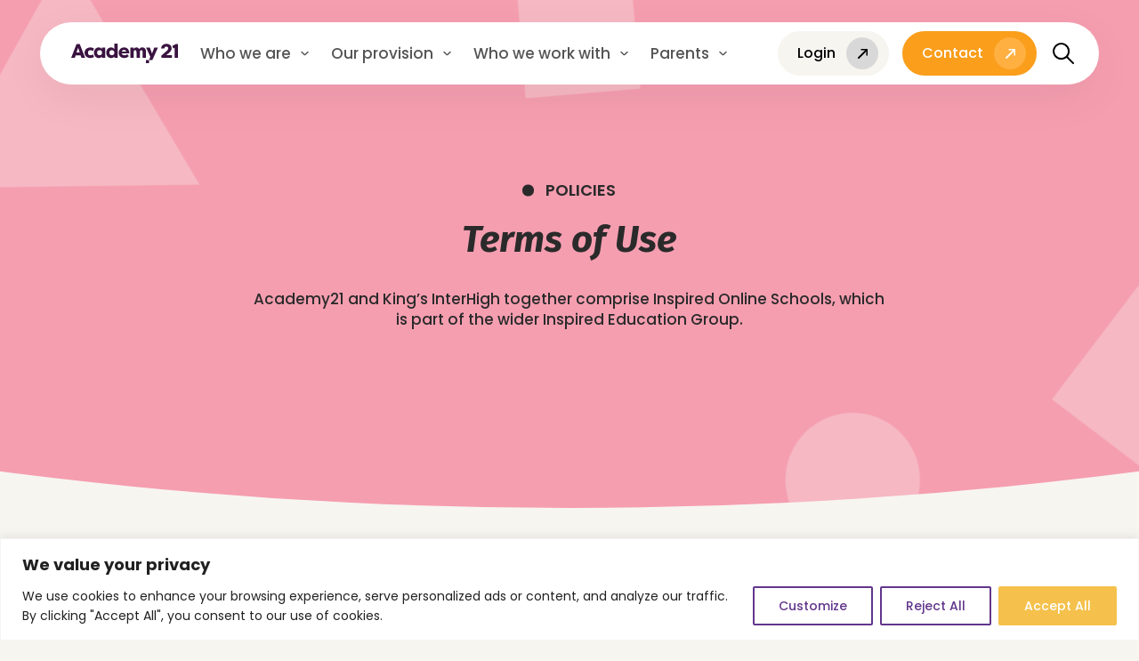

--- FILE ---
content_type: text/html; charset=UTF-8
request_url: https://academy21.co.uk/terms-of-use/
body_size: 59192
content:

<!DOCTYPE html>
<html lang="en-US" class="">

<!--


  __  __           _        ____          _   _
 |  \/  |         | |      |  _ \        | \ | |
 | \  / | __ _  __| | ___  | |_) |_   _  |  \| | _____      ____      ____ ___   _____
 | |\/| |/ _` |/ _` |/ _ \ |  _ <| | | | | . ` |/ _ \ \ /\ / /\ \ /\ / / _` \ \ / / _ \
 | |  | | (_| | (_| |  __/ | |_) | |_| | | |\  |  __/\ V  V /  \ V  V / (_| |\ V /  __/
 |_|  |_|\__,_|\__,_|\___| |____/ \__, | |_| \_|\___| \_/\_/    \_/\_/ \__,_| \_/ \___|
                                   __/ |
                                  |___/
-->
<head>
    <title>DfE Accredited Online Alternative Provision | Academy21 | Terms of Use</title>
<link data-rocket-prefetch href="https://fonts.googleapis.com" rel="dns-prefetch">
<link data-rocket-prefetch href="https://fonts.gstatic.com" rel="dns-prefetch">
<link data-rocket-prefetch href="https://www.gstatic.com" rel="dns-prefetch">
<link data-rocket-prefetch href="https://www.googletagmanager.com" rel="dns-prefetch">
<link data-rocket-prefetch href="https://static.hotjar.com" rel="dns-prefetch">
<link data-rocket-prefetch href="https://script.hotjar.com" rel="dns-prefetch">
<link data-rocket-prefetch href="https://secure.camp7mine.com" rel="dns-prefetch">
<link data-rocket-prefetch href="https://www.google.com" rel="dns-prefetch">
<link data-rocket-prefetch href="https://mktdplp102cdn.azureedge.net" rel="dns-prefetch">
<link data-rocket-preload as="style" href="https://fonts.googleapis.com/css2?family=Fira+Sans:ital,wght@0,700;1,700&#038;family=Poppins:ital,wght@0,400;0,500;0,600;0,700;1,400;1,500;1,600;1,700&#038;display=swap" rel="preload">
<link href="https://fonts.googleapis.com/css2?family=Fira+Sans:ital,wght@0,700;1,700&#038;family=Poppins:ital,wght@0,400;0,500;0,600;0,700;1,400;1,500;1,600;1,700&#038;display=swap" media="print" onload="this.media=&#039;all&#039;" rel="stylesheet">
<noscript><link rel="stylesheet" href="https://fonts.googleapis.com/css2?family=Fira+Sans:ital,wght@0,700;1,700&#038;family=Poppins:ital,wght@0,400;0,500;0,600;0,700;1,400;1,500;1,600;1,700&#038;display=swap"></noscript>
<link crossorigin data-rocket-preload as="font" href="https://fonts.gstatic.com/s/firasans/v18/va9f4kDNxMZdWfMOD5VvkrByRCf4VFk.woff2" rel="preload">
<link crossorigin data-rocket-preload as="font" href="https://fonts.gstatic.com/s/poppins/v24/pxiGyp8kv8JHgFVrJJLucHtA.woff2" rel="preload">
<link crossorigin data-rocket-preload as="font" href="https://fonts.gstatic.com/s/poppins/v24/pxiEyp8kv8JHgFVrJJfecg.woff2" rel="preload">
<link crossorigin data-rocket-preload as="font" href="https://fonts.gstatic.com/s/poppins/v24/pxiByp8kv8JHgFVrLGT9Z1xlFQ.woff2" rel="preload">
<link crossorigin data-rocket-preload as="font" href="https://fonts.gstatic.com/s/poppins/v24/pxiByp8kv8JHgFVrLEj6Z1xlFQ.woff2" rel="preload">
<link crossorigin data-rocket-preload as="font" href="https://fonts.gstatic.com/s/poppins/v24/pxiByp8kv8JHgFVrLCz7Z1xlFQ.woff2" rel="preload">
<style id="wpr-usedcss">img:is([sizes=auto i],[sizes^="auto," i]){contain-intrinsic-size:3000px 1500px}img.emoji{display:inline!important;border:none!important;box-shadow:none!important;height:1em!important;width:1em!important;margin:0 .07em!important;vertical-align:-.1em!important;background:0 0!important;padding:0!important}:root{--wp-block-synced-color:#7a00df;--wp-block-synced-color--rgb:122,0,223;--wp-bound-block-color:var(--wp-block-synced-color);--wp-editor-canvas-background:#ddd;--wp-admin-theme-color:#007cba;--wp-admin-theme-color--rgb:0,124,186;--wp-admin-theme-color-darker-10:#006ba1;--wp-admin-theme-color-darker-10--rgb:0,107,160.5;--wp-admin-theme-color-darker-20:#005a87;--wp-admin-theme-color-darker-20--rgb:0,90,135;--wp-admin-border-width-focus:2px}@media (min-resolution:192dpi){:root{--wp-admin-border-width-focus:1.5px}}:root{--wp--preset--font-size--normal:16px;--wp--preset--font-size--huge:42px}html :where(.has-border-color){border-style:solid}html :where([style*=border-top-color]){border-top-style:solid}html :where([style*=border-right-color]){border-right-style:solid}html :where([style*=border-bottom-color]){border-bottom-style:solid}html :where([style*=border-left-color]){border-left-style:solid}html :where([style*=border-width]){border-style:solid}html :where([style*=border-top-width]){border-top-style:solid}html :where([style*=border-right-width]){border-right-style:solid}html :where([style*=border-bottom-width]){border-bottom-style:solid}html :where([style*=border-left-width]){border-left-style:solid}html :where(img[class*=wp-image-]){height:auto;max-width:100%}:where(figure){margin:0 0 1em}html :where(.is-position-sticky){--wp-admin--admin-bar--position-offset:var(--wp-admin--admin-bar--height,0px)}@media screen and (max-width:600px){html :where(.is-position-sticky){--wp-admin--admin-bar--position-offset:0px}}:root{--wp--preset--aspect-ratio--square:1;--wp--preset--aspect-ratio--4-3:4/3;--wp--preset--aspect-ratio--3-4:3/4;--wp--preset--aspect-ratio--3-2:3/2;--wp--preset--aspect-ratio--2-3:2/3;--wp--preset--aspect-ratio--16-9:16/9;--wp--preset--aspect-ratio--9-16:9/16;--wp--preset--color--black:#000000;--wp--preset--color--cyan-bluish-gray:#abb8c3;--wp--preset--color--white:#ffffff;--wp--preset--color--pale-pink:#f78da7;--wp--preset--color--vivid-red:#cf2e2e;--wp--preset--color--luminous-vivid-orange:#ff6900;--wp--preset--color--luminous-vivid-amber:#fcb900;--wp--preset--color--light-green-cyan:#7bdcb5;--wp--preset--color--vivid-green-cyan:#00d084;--wp--preset--color--pale-cyan-blue:#8ed1fc;--wp--preset--color--vivid-cyan-blue:#0693e3;--wp--preset--color--vivid-purple:#9b51e0;--wp--preset--gradient--vivid-cyan-blue-to-vivid-purple:linear-gradient(135deg,rgb(6, 147, 227) 0%,rgb(155, 81, 224) 100%);--wp--preset--gradient--light-green-cyan-to-vivid-green-cyan:linear-gradient(135deg,rgb(122, 220, 180) 0%,rgb(0, 208, 130) 100%);--wp--preset--gradient--luminous-vivid-amber-to-luminous-vivid-orange:linear-gradient(135deg,rgb(252, 185, 0) 0%,rgb(255, 105, 0) 100%);--wp--preset--gradient--luminous-vivid-orange-to-vivid-red:linear-gradient(135deg,rgb(255, 105, 0) 0%,rgb(207, 46, 46) 100%);--wp--preset--gradient--very-light-gray-to-cyan-bluish-gray:linear-gradient(135deg,rgb(238, 238, 238) 0%,rgb(169, 184, 195) 100%);--wp--preset--gradient--cool-to-warm-spectrum:linear-gradient(135deg,rgb(74, 234, 220) 0%,rgb(151, 120, 209) 20%,rgb(207, 42, 186) 40%,rgb(238, 44, 130) 60%,rgb(251, 105, 98) 80%,rgb(254, 248, 76) 100%);--wp--preset--gradient--blush-light-purple:linear-gradient(135deg,rgb(255, 206, 236) 0%,rgb(152, 150, 240) 100%);--wp--preset--gradient--blush-bordeaux:linear-gradient(135deg,rgb(254, 205, 165) 0%,rgb(254, 45, 45) 50%,rgb(107, 0, 62) 100%);--wp--preset--gradient--luminous-dusk:linear-gradient(135deg,rgb(255, 203, 112) 0%,rgb(199, 81, 192) 50%,rgb(65, 88, 208) 100%);--wp--preset--gradient--pale-ocean:linear-gradient(135deg,rgb(255, 245, 203) 0%,rgb(182, 227, 212) 50%,rgb(51, 167, 181) 100%);--wp--preset--gradient--electric-grass:linear-gradient(135deg,rgb(202, 248, 128) 0%,rgb(113, 206, 126) 100%);--wp--preset--gradient--midnight:linear-gradient(135deg,rgb(2, 3, 129) 0%,rgb(40, 116, 252) 100%);--wp--preset--font-size--small:13px;--wp--preset--font-size--medium:20px;--wp--preset--font-size--large:36px;--wp--preset--font-size--x-large:42px;--wp--preset--spacing--20:0.44rem;--wp--preset--spacing--30:0.67rem;--wp--preset--spacing--40:1rem;--wp--preset--spacing--50:1.5rem;--wp--preset--spacing--60:2.25rem;--wp--preset--spacing--70:3.38rem;--wp--preset--spacing--80:5.06rem;--wp--preset--shadow--natural:6px 6px 9px rgba(0, 0, 0, .2);--wp--preset--shadow--deep:12px 12px 50px rgba(0, 0, 0, .4);--wp--preset--shadow--sharp:6px 6px 0px rgba(0, 0, 0, .2);--wp--preset--shadow--outlined:6px 6px 0px -3px rgb(255, 255, 255),6px 6px rgb(0, 0, 0);--wp--preset--shadow--crisp:6px 6px 0px rgb(0, 0, 0)}:where(.is-layout-flex){gap:.5em}:where(.is-layout-grid){gap:.5em}:where(.wp-block-columns.is-layout-flex){gap:2em}:where(.wp-block-columns.is-layout-grid){gap:2em}:where(.wp-block-post-template.is-layout-flex){gap:1.25em}:where(.wp-block-post-template.is-layout-grid){gap:1.25em}@media print{@page{size:landscape}html.with-featherlight>*>:not(.featherlight){display:none}}@media all{html.with-featherlight{overflow:hidden}.featherlight{display:none;position:fixed;top:0;right:0;bottom:0;left:0;z-index:2147483647;text-align:center;white-space:nowrap;cursor:pointer;background:#333;background:rgba(0,0,0,0)}.featherlight:last-of-type{background:rgba(0,0,0,.8)}.featherlight:before{content:'';display:inline-block;height:100%;vertical-align:middle}.featherlight .featherlight-content{position:relative;text-align:left;vertical-align:middle;display:inline-block;overflow:auto;padding:25px 25px 0;border-bottom:25px solid transparent;margin-left:5%;margin-right:5%;max-height:95%;background:#fff;cursor:auto;white-space:normal}.featherlight .featherlight-inner{display:block}.featherlight link.featherlight-inner,.featherlight script.featherlight-inner,.featherlight style.featherlight-inner{display:none}.featherlight .featherlight-close-icon{position:absolute;z-index:9999;top:0;right:0;line-height:25px;width:25px;cursor:pointer;text-align:center;font-family:Arial,sans-serif;background:#fff;background:rgba(255,255,255,.3);color:#000;border:0;padding:0}.featherlight .featherlight-close-icon::-moz-focus-inner{border:0;padding:0}.featherlight .featherlight-image{width:100%}.featherlight-iframe .featherlight-content{border-bottom:0;padding:0;-webkit-overflow-scrolling:touch;overflow-y:scroll}.featherlight iframe{border:0}.featherlight *{-webkit-box-sizing:border-box;-moz-box-sizing:border-box;box-sizing:border-box}.featherlight-next,.featherlight-previous{display:block;position:absolute;top:25px;right:25px;bottom:0;left:80%;cursor:pointer;-webkit-touch-callout:none;-webkit-user-select:none;-khtml-user-select:none;-moz-user-select:none;-ms-user-select:none;user-select:none;background:rgba(0,0,0,0)}.featherlight-previous{left:25px;right:80%}.featherlight-next:hover,.featherlight-previous:hover{background:rgba(255,255,255,.25)}.featherlight-next span,.featherlight-previous span{display:none;position:absolute;top:50%;left:5%;width:82%;text-align:center;font-size:80px;line-height:80px;margin-top:-40px;text-shadow:0 0 5px #fff;color:#fff;font-style:normal;font-weight:400}.featherlight-next span{right:5%;left:auto}.featherlight-next:hover span,.featherlight-previous:hover span{display:inline-block}.featherlight-first-slide.featherlight-last-slide .featherlight-next,.featherlight-first-slide.featherlight-last-slide .featherlight-previous,.featherlight-loading .featherlight-next,.featherlight-loading .featherlight-previous,.featherlight-swipe-aware .featherlight-next,.featherlight-swipe-aware .featherlight-previous{display:none}}@media only screen and (max-device-width:1024px){.featherlight-next:hover,.featherlight-previous:hover{background:0 0}.featherlight-next span,.featherlight-previous span{display:block}}@media only screen and (max-width:1024px){.featherlight .featherlight-content{margin-left:0;margin-right:0;max-height:98%;padding:10px 10px 0;border-bottom:10px solid transparent}.featherlight-next,.featherlight-previous{top:10px;right:10px;left:85%}.featherlight-previous{left:10px;right:85%}.featherlight-next span,.featherlight-previous span{margin-top:-30px;font-size:40px}}:root{--blue:#007bff;--indigo:#6610f2;--purple:#6f42c1;--pink:#e83e8c;--red:#dc3545;--orange:#fd7e14;--yellow:#ffc107;--green:#28a745;--teal:#20c997;--cyan:#17a2b8;--white:#fff;--gray:#6c757d;--gray-dark:#343a40;--primary:#007bff;--secondary:#6c757d;--success:#28a745;--info:#17a2b8;--warning:#ffc107;--danger:#dc3545;--light:#f8f9fa;--dark:#343a40;--breakpoint-xs:0;--breakpoint-sm:576px;--breakpoint-md:768px;--breakpoint-lg:992px;--breakpoint-xl:1200px;--font-family-sans-serif:-apple-system,BlinkMacSystemFont,"Segoe UI",Roboto,"Helvetica Neue",Arial,"Noto Sans","Liberation Sans",sans-serif,"Apple Color Emoji","Segoe UI Emoji","Segoe UI Symbol","Noto Color Emoji";--font-family-monospace:SFMono-Regular,Menlo,Monaco,Consolas,"Liberation Mono","Courier New",monospace}*,::after,::before{box-sizing:border-box}html{font-family:sans-serif;line-height:1.15;-webkit-text-size-adjust:100%;-webkit-tap-highlight-color:transparent}figure,footer,header,main,nav{display:block}body{margin:0;font-family:-apple-system,BlinkMacSystemFont,"Segoe UI",Roboto,"Helvetica Neue",Arial,"Noto Sans","Liberation Sans",sans-serif,"Apple Color Emoji","Segoe UI Emoji","Segoe UI Symbol","Noto Color Emoji";font-size:1rem;font-weight:400;line-height:1.5;color:#212529;text-align:left;background-color:#fff}[tabindex="-1"]:focus:not(:focus-visible){outline:0!important}h1,h2,h3,h5,h6{margin-top:0;margin-bottom:.5rem}p{margin-top:0;margin-bottom:1rem}ul{margin-top:0;margin-bottom:1rem}ul ul{margin-bottom:0}strong{font-weight:bolder}a{color:#007bff;text-decoration:none;background-color:transparent}a:hover{color:#0056b3;text-decoration:underline}a:not([href]):not([class]){color:inherit;text-decoration:none}a:not([href]):not([class]):hover{color:inherit;text-decoration:none}pre{font-family:SFMono-Regular,Menlo,Monaco,Consolas,"Liberation Mono","Courier New",monospace;font-size:1em}pre{margin-top:0;margin-bottom:1rem;overflow:auto;-ms-overflow-style:scrollbar}figure{margin:0 0 1rem}img{vertical-align:middle;border-style:none}svg{overflow:hidden;vertical-align:middle}table{border-collapse:collapse}label{display:inline-block;margin-bottom:.5rem}button{border-radius:0}button:focus:not(:focus-visible){outline:0}button,input,optgroup,select,textarea{margin:0;font-family:inherit;font-size:inherit;line-height:inherit}button,input{overflow:visible}button,select{text-transform:none}[role=button]{cursor:pointer}select{word-wrap:normal}[type=button],[type=reset],[type=submit],button{-webkit-appearance:button}[type=button]:not(:disabled),[type=reset]:not(:disabled),[type=submit]:not(:disabled),button:not(:disabled){cursor:pointer}[type=button]::-moz-focus-inner,[type=reset]::-moz-focus-inner,[type=submit]::-moz-focus-inner,button::-moz-focus-inner{padding:0;border-style:none}input[type=checkbox],input[type=radio]{box-sizing:border-box;padding:0}textarea{overflow:auto;resize:vertical}fieldset{min-width:0;padding:0;margin:0;border:0}legend{display:block;width:100%;max-width:100%;padding:0;margin-bottom:.5rem;font-size:1.5rem;line-height:inherit;color:inherit;white-space:normal}progress{vertical-align:baseline}[type=number]::-webkit-inner-spin-button,[type=number]::-webkit-outer-spin-button{height:auto}[type=search]{outline-offset:-2px;-webkit-appearance:none}[type=search]::-webkit-search-decoration{-webkit-appearance:none}::-webkit-file-upload-button{font:inherit;-webkit-appearance:button}template{display:none}[hidden]{display:none!important}h1,h2,h3,h5,h6{margin-bottom:.5rem;font-weight:500;line-height:1.2}h1{font-size:2.5rem}h2{font-size:2rem}h3{font-size:1.75rem}h5{font-size:1.25rem}h6{font-size:1rem}.small{font-size:.875em;font-weight:400}.figure{display:inline-block}pre{display:block;font-size:87.5%;color:#212529}.container,.container-fluid{width:100%;padding-right:15px;padding-left:15px;margin-right:auto;margin-left:auto}@media (min-width:576px){.container{max-width:540px}}@media (min-width:768px){.container{max-width:720px}}@media (min-width:992px){.container{max-width:960px}}@media (min-width:1200px){.container{max-width:1140px}}.row{display:-ms-flexbox;display:flex;-ms-flex-wrap:wrap;flex-wrap:wrap;margin-right:-15px;margin-left:-15px}.col-12,.col-6,.col-lg-10,.col-lg-3,.col-lg-8,.col-md-6,.col-sm-5,.col-sm-7,.col-xl-2,.col-xl-3,.col-xl-8{position:relative;width:100%;padding-right:15px;padding-left:15px}.col-6{-ms-flex:0 0 50%;flex:0 0 50%;max-width:50%}.col-12{-ms-flex:0 0 100%;flex:0 0 100%;max-width:100%}@media (min-width:576px){.col-sm-5{-ms-flex:0 0 41.666667%;flex:0 0 41.666667%;max-width:41.666667%}.col-sm-7{-ms-flex:0 0 58.333333%;flex:0 0 58.333333%;max-width:58.333333%}}@media (min-width:768px){.col-md-6{-ms-flex:0 0 50%;flex:0 0 50%;max-width:50%}}@media (min-width:992px){.col-lg-3{-ms-flex:0 0 25%;flex:0 0 25%;max-width:25%}.col-lg-8{-ms-flex:0 0 66.666667%;flex:0 0 66.666667%;max-width:66.666667%}.col-lg-10{-ms-flex:0 0 83.333333%;flex:0 0 83.333333%;max-width:83.333333%}.offset-lg-1{margin-left:8.333333%}.offset-lg-2{margin-left:16.666667%}}@media (min-width:1200px){.col-xl-2{-ms-flex:0 0 16.666667%;flex:0 0 16.666667%;max-width:16.666667%}.col-xl-3{-ms-flex:0 0 25%;flex:0 0 25%;max-width:25%}.col-xl-8{-ms-flex:0 0 66.666667%;flex:0 0 66.666667%;max-width:66.666667%}.offset-xl-1{margin-left:8.333333%}}.table{width:100%;margin-bottom:1rem;color:#212529}.table tbody+tbody{border-top:2px solid #dee2e6}.btn{display:inline-block;font-weight:400;color:#212529;text-align:center;vertical-align:middle;-webkit-user-select:none;-moz-user-select:none;-ms-user-select:none;user-select:none;background-color:transparent;border:1px solid transparent;padding:.375rem .75rem;font-size:1rem;line-height:1.5;border-radius:.25rem;transition:color .15s ease-in-out,background-color .15s ease-in-out,border-color .15s ease-in-out,box-shadow .15s ease-in-out}@media (prefers-reduced-motion:reduce){.btn{transition:none}}.btn:hover{color:#212529;text-decoration:none}.btn.focus,.btn:focus{outline:0;box-shadow:0 0 0 .2rem rgba(0,123,255,.25)}.btn.disabled,.btn:disabled{opacity:.65}.btn:not(:disabled):not(.disabled){cursor:pointer}a.btn.disabled,fieldset:disabled a.btn{pointer-events:none}.fade{transition:opacity .15s linear}@media (prefers-reduced-motion:reduce){.fade{transition:none}}.fade:not(.show){opacity:0}.collapse:not(.show){display:none}.collapsing{position:relative;height:0;overflow:hidden;transition:height .35s ease}.collapsing.width{width:0;height:auto;transition:width .35s ease}.dropdown,.dropleft,.dropright,.dropup{position:relative}.dropdown-toggle{white-space:nowrap}.dropdown-toggle::after{display:inline-block;margin-left:.255em;vertical-align:.255em;content:"";border-top:.3em solid;border-right:.3em solid transparent;border-bottom:0;border-left:.3em solid transparent}.dropdown-toggle:empty::after{margin-left:0}.dropdown-menu{position:absolute;top:100%;left:0;z-index:1000;display:none;float:left;min-width:10rem;padding:.5rem 0;margin:.125rem 0 0;font-size:1rem;color:#212529;text-align:left;list-style:none;background-color:#fff;background-clip:padding-box;border:1px solid rgba(0,0,0,.15);border-radius:.25rem}.dropdown-menu-right{right:0;left:auto}.dropup .dropdown-menu{top:auto;bottom:100%;margin-top:0;margin-bottom:.125rem}.dropup .dropdown-toggle::after{display:inline-block;margin-left:.255em;vertical-align:.255em;content:"";border-top:0;border-right:.3em solid transparent;border-bottom:.3em solid;border-left:.3em solid transparent}.dropup .dropdown-toggle:empty::after{margin-left:0}.dropright .dropdown-menu{top:0;right:auto;left:100%;margin-top:0;margin-left:.125rem}.dropright .dropdown-toggle::after{display:inline-block;margin-left:.255em;vertical-align:.255em;content:"";border-top:.3em solid transparent;border-right:0;border-bottom:.3em solid transparent;border-left:.3em solid}.dropright .dropdown-toggle:empty::after{margin-left:0}.dropright .dropdown-toggle::after{vertical-align:0}.dropleft .dropdown-menu{top:0;right:100%;left:auto;margin-top:0;margin-right:.125rem}.dropleft .dropdown-toggle::after{display:inline-block;margin-left:.255em;vertical-align:.255em;content:""}.dropleft .dropdown-toggle::after{display:none}.dropleft .dropdown-toggle::before{display:inline-block;margin-right:.255em;vertical-align:.255em;content:"";border-top:.3em solid transparent;border-right:.3em solid;border-bottom:.3em solid transparent}.dropleft .dropdown-toggle:empty::after{margin-left:0}.dropleft .dropdown-toggle::before{vertical-align:0}.dropdown-menu[x-placement^=bottom],.dropdown-menu[x-placement^=left],.dropdown-menu[x-placement^=right],.dropdown-menu[x-placement^=top]{right:auto;bottom:auto}.dropdown-item{display:block;width:100%;padding:.25rem 1.5rem;clear:both;font-weight:400;color:#212529;text-align:inherit;white-space:nowrap;background-color:transparent;border:0}.dropdown-item:focus,.dropdown-item:hover{color:#16181b;text-decoration:none;background-color:#e9ecef}.dropdown-item.active,.dropdown-item:active{color:#fff;text-decoration:none;background-color:#007bff}.dropdown-item.disabled,.dropdown-item:disabled{color:#adb5bd;pointer-events:none;background-color:transparent}.dropdown-menu.show{display:block}.nav{display:-ms-flexbox;display:flex;-ms-flex-wrap:wrap;flex-wrap:wrap;padding-left:0;margin-bottom:0;list-style:none}.nav-link{display:block;padding:.5rem 1rem}.nav-link:focus,.nav-link:hover{text-decoration:none}.nav-link.disabled{color:#6c757d;pointer-events:none;cursor:default}.nav-pills .nav-link{background:0 0;border:0;border-radius:.25rem}.nav-pills .nav-link.active,.nav-pills .show>.nav-link{color:#fff;background-color:#007bff}.navbar{position:relative;display:-ms-flexbox;display:flex;-ms-flex-wrap:wrap;flex-wrap:wrap;-ms-flex-align:center;align-items:center;-ms-flex-pack:justify;justify-content:space-between;padding:.5rem 1rem}.navbar .container,.navbar .container-fluid{display:-ms-flexbox;display:flex;-ms-flex-wrap:wrap;flex-wrap:wrap;-ms-flex-align:center;align-items:center;-ms-flex-pack:justify;justify-content:space-between}.navbar-nav{display:-ms-flexbox;display:flex;-ms-flex-direction:column;flex-direction:column;padding-left:0;margin-bottom:0;list-style:none}.navbar-nav .nav-link{padding-right:0;padding-left:0}.navbar-nav .dropdown-menu{position:static;float:none}.breadcrumb{display:-ms-flexbox;display:flex;-ms-flex-wrap:wrap;flex-wrap:wrap;padding:.75rem 1rem;margin-bottom:1rem;list-style:none;background-color:#e9ecef;border-radius:.25rem}.alert{position:relative;padding:.75rem 1.25rem;margin-bottom:1rem;border:1px solid transparent;border-radius:.25rem}.progress{display:-ms-flexbox;display:flex;height:1rem;overflow:hidden;line-height:0;font-size:.75rem;background-color:#e9ecef;border-radius:.25rem}.list-group{display:-ms-flexbox;display:flex;-ms-flex-direction:column;flex-direction:column;padding-left:0;margin-bottom:0;border-radius:.25rem}.list-group-item{position:relative;display:block;padding:.75rem 1.25rem;background-color:#fff;border:1px solid rgba(0,0,0,.125)}.list-group-item:first-child{border-top-left-radius:inherit;border-top-right-radius:inherit}.list-group-item:last-child{border-bottom-right-radius:inherit;border-bottom-left-radius:inherit}.list-group-item.disabled,.list-group-item:disabled{color:#6c757d;pointer-events:none;background-color:#fff}.list-group-item.active{z-index:2;color:#fff;background-color:#007bff;border-color:#007bff}.list-group-item+.list-group-item{border-top-width:0}.list-group-item+.list-group-item.active{margin-top:-1px;border-top-width:1px}.close{float:right;font-size:1.5rem;font-weight:700;line-height:1;color:#000;text-shadow:0 1px 0 #fff;opacity:.5}.close:hover{color:#000;text-decoration:none}.close:not(:disabled):not(.disabled):focus,.close:not(:disabled):not(.disabled):hover{opacity:.75}button.close{padding:0;background-color:transparent;border:0}a.close.disabled{pointer-events:none}.toast{-ms-flex-preferred-size:350px;flex-basis:350px;max-width:350px;font-size:.875rem;background-color:rgba(255,255,255,.85);background-clip:padding-box;border:1px solid rgba(0,0,0,.1);box-shadow:0 .25rem .75rem rgba(0,0,0,.1);opacity:0;border-radius:.25rem}.toast:not(:last-child){margin-bottom:.75rem}.toast.showing{opacity:1}.toast.show{display:block;opacity:1}.toast.hide{display:none}.modal-open{overflow:hidden}.modal-open .modal{overflow-x:hidden;overflow-y:auto}.modal{position:fixed;top:0;left:0;z-index:1050;display:none;width:100%;height:100%;overflow:hidden;outline:0}.modal-dialog{position:relative;width:auto;margin:.5rem;pointer-events:none}.modal.fade .modal-dialog{transition:-webkit-transform .3s ease-out;transition:transform .3s ease-out;transition:transform .3s ease-out,-webkit-transform .3s ease-out;-webkit-transform:translate(0,-50px);transform:translate(0,-50px)}@media (prefers-reduced-motion:reduce){.collapsing{transition:none}.collapsing.width{transition:none}.modal.fade .modal-dialog{transition:none}}.modal.show .modal-dialog{-webkit-transform:none;transform:none}.modal.modal-static .modal-dialog{-webkit-transform:scale(1.02);transform:scale(1.02)}.modal-dialog-scrollable{display:-ms-flexbox;display:flex;max-height:calc(100% - 1rem)}.modal-dialog-scrollable .modal-body{overflow-y:auto}.modal-backdrop{position:fixed;top:0;left:0;z-index:1040;width:100vw;height:100vh;background-color:#000}.modal-backdrop.fade{opacity:0}.modal-backdrop.show{opacity:.5}.modal-body{position:relative;-ms-flex:1 1 auto;flex:1 1 auto;padding:1rem}.modal-scrollbar-measure{position:absolute;top:-9999px;width:50px;height:50px;overflow:scroll}@media (min-width:576px){.modal-dialog{max-width:500px;margin:1.75rem auto}.modal-dialog-scrollable{max-height:calc(100% - 3.5rem)}}.tooltip{position:absolute;z-index:1070;display:block;margin:0;font-family:-apple-system,BlinkMacSystemFont,"Segoe UI",Roboto,"Helvetica Neue",Arial,"Noto Sans","Liberation Sans",sans-serif,"Apple Color Emoji","Segoe UI Emoji","Segoe UI Symbol","Noto Color Emoji";font-style:normal;font-weight:400;line-height:1.5;text-align:left;text-align:start;text-decoration:none;text-shadow:none;text-transform:none;letter-spacing:normal;word-break:normal;white-space:normal;word-spacing:normal;line-break:auto;font-size:.875rem;word-wrap:break-word;opacity:0}.tooltip.show{opacity:.9}.tooltip .arrow{position:absolute;display:block;width:.8rem;height:.4rem}.tooltip .arrow::before{position:absolute;content:"";border-color:transparent;border-style:solid}.tooltip-inner{max-width:200px;padding:.25rem .5rem;color:#fff;text-align:center;background-color:#000;border-radius:.25rem}.popover{position:absolute;top:0;left:0;z-index:1060;display:block;max-width:276px;font-family:-apple-system,BlinkMacSystemFont,"Segoe UI",Roboto,"Helvetica Neue",Arial,"Noto Sans","Liberation Sans",sans-serif,"Apple Color Emoji","Segoe UI Emoji","Segoe UI Symbol","Noto Color Emoji";font-style:normal;font-weight:400;line-height:1.5;text-align:left;text-align:start;text-decoration:none;text-shadow:none;text-transform:none;letter-spacing:normal;word-break:normal;white-space:normal;word-spacing:normal;line-break:auto;font-size:.875rem;word-wrap:break-word;background-color:#fff;background-clip:padding-box;border:1px solid rgba(0,0,0,.2);border-radius:.3rem}.popover .arrow{position:absolute;display:block;width:1rem;height:.5rem;margin:0 .3rem}.popover .arrow::after,.popover .arrow::before{position:absolute;display:block;content:"";border-color:transparent;border-style:solid}.popover-header{padding:.5rem .75rem;margin-bottom:0;font-size:1rem;background-color:#f7f7f7;border-bottom:1px solid #ebebeb;border-top-left-radius:calc(.3rem - 1px);border-top-right-radius:calc(.3rem - 1px)}.popover-header:empty{display:none}.popover-body{padding:.5rem .75rem;color:#212529}.carousel{position:relative}.carousel.pointer-event{-ms-touch-action:pan-y;touch-action:pan-y}.carousel-item{position:relative;display:none;float:left;width:100%;margin-right:-100%;-webkit-backface-visibility:hidden;backface-visibility:hidden;transition:-webkit-transform .6s ease-in-out;transition:transform .6s ease-in-out;transition:transform .6s ease-in-out,-webkit-transform .6s ease-in-out}.carousel-item-next,.carousel-item-prev,.carousel-item.active{display:block}.active.carousel-item-right,.carousel-item-next:not(.carousel-item-left){-webkit-transform:translateX(100%);transform:translateX(100%)}.active.carousel-item-left,.carousel-item-prev:not(.carousel-item-right){-webkit-transform:translateX(-100%);transform:translateX(-100%)}.carousel-indicators{position:absolute;right:0;bottom:0;left:0;z-index:15;display:-ms-flexbox;display:flex;-ms-flex-pack:center;justify-content:center;padding-left:0;margin-right:15%;margin-left:15%;list-style:none}.carousel-indicators li{box-sizing:content-box;-ms-flex:0 1 auto;flex:0 1 auto;width:30px;height:3px;margin-right:3px;margin-left:3px;text-indent:-999px;cursor:pointer;background-color:#fff;background-clip:padding-box;border-top:10px solid transparent;border-bottom:10px solid transparent;opacity:.5;transition:opacity .6s ease}@media (prefers-reduced-motion:reduce){.carousel-item{transition:none}.carousel-indicators li{transition:none}}.carousel-indicators .active{opacity:1}.border{border:1px solid #dee2e6!important}.d-none{display:none!important}.d-inline{display:inline!important}.d-flex{display:-ms-flexbox!important;display:flex!important}@media (min-width:768px){.d-md-none{display:none!important}.d-md-inline-block{display:inline-block!important}}@media (min-width:992px){.d-lg-none{display:none!important}}.justify-content-center{-ms-flex-pack:center!important;justify-content:center!important}.justify-content-between{-ms-flex-pack:justify!important;justify-content:space-between!important}.position-static{position:static!important}@supports ((position:-webkit-sticky) or (position:sticky)){.sticky-top{position:-webkit-sticky;position:sticky;top:0;z-index:1020}}.mb-0{margin-bottom:0!important}.mr-2{margin-right:.5rem!important}.text-center{text-align:center!important}.visible{visibility:visible!important}@media print{*,::after,::before{text-shadow:none!important;box-shadow:none!important}a:not(.btn){text-decoration:underline}pre{white-space:pre-wrap!important}pre{border:1px solid #adb5bd;page-break-inside:avoid}img,tr{page-break-inside:avoid}h2,h3,p{orphans:3;widows:3}h2,h3{page-break-after:avoid}@page{size:a3}body{min-width:992px!important}.container{min-width:992px!important}.navbar{display:none}.table{border-collapse:collapse!important}}.row{margin-left:0;margin-right:0}.col-12,.col-6,.col-lg-10,.col-lg-3,.col-lg-8,.col-md-6,.col-sm-5,.col-sm-7,.col-xl-2,.col-xl-3,.col-xl-8,.container,.container-fluid{padding-left:0;padding-right:0}.p1{padding:.625rem}.p2{padding:1.25rem}.pr2{padding-right:1.25rem}.pt6{padding-top:3.75rem}.pb6{padding-bottom:3.75rem}.mb0{margin-bottom:0}.mb2{margin-bottom:1.25rem}.mb3{margin-bottom:1.875rem}.mb4{margin-bottom:2.5rem}@media(min-width:1200px){.mb-xl0{margin-bottom:0}}@media(min-width:768px) and (max-width:991px){.pr-md3{padding-right:1.875rem}.mt-md1{margin-top:.625rem}}@media(min-width:576px) and (max-width:767px){.pr-sm3{padding-right:1.875rem}.pt-sm4{padding-top:2.5rem}.pb-sm4{padding-bottom:2.5rem}.mt-sm2{margin-top:1.25rem}}@media(max-width:575px){.pt-xs3{padding-top:1.875rem}.pb-xs3{padding-bottom:1.875rem}.mt-xs2{margin-top:1.25rem}.mb-xs2{margin-bottom:1.25rem}}.slick-slider{position:relative;display:block;box-sizing:border-box;-webkit-user-select:none;-moz-user-select:none;-ms-user-select:none;user-select:none;-webkit-touch-callout:none;-khtml-user-select:none;-ms-touch-action:pan-y;touch-action:pan-y;-webkit-tap-highlight-color:transparent}.slick-list{position:relative;display:block;overflow:hidden;margin:0;padding:0}.slick-list:focus{outline:0}.slick-list.dragging{cursor:pointer;cursor:hand}.slick-slider .slick-list,.slick-slider .slick-track{-webkit-transform:translate3d(0,0,0);-moz-transform:translate3d(0,0,0);-ms-transform:translate3d(0,0,0);-o-transform:translate3d(0,0,0);transform:translate3d(0,0,0)}.slick-track{position:relative;top:0;left:0;display:block;margin-left:auto;margin-right:auto}.slick-track:after,.slick-track:before{display:table;content:''}.slick-track:after{clear:both}.slick-loading .slick-track{visibility:hidden}.slick-slide{display:none;float:left;height:100%;min-height:1px}[dir=rtl] .slick-slide{float:right}.slick-slide img{display:block}.slick-slide.slick-loading img{display:none}.slick-slide.dragging img{pointer-events:none}.slick-initialized .slick-slide{display:block}.slick-loading .slick-slide{visibility:hidden}.slick-vertical .slick-slide{display:block;height:auto;border:1px solid transparent}.slick-arrow.slick-hidden{display:none}body{-webkit-font-smoothing:antialiased;-moz-osx-font-smoothing:grayscale}body,p{font-family:Poppins,sans-serif;font-size:16px;line-height:22px;color:var(--text-black)}p,ul{margin-bottom:16px}div.small>p,p.small{font-size:14px;line-height:21px}div.large>p,p.large{font-size:18px;line-height:28px}a{text-decoration:underline}a.button{text-decoration:none}.h1style,div.h1style>p,h1{font-family:"Fira Sans",sans-serif;font-size:55px;line-height:67px;font-weight:700;margin-bottom:20px;font-style:italic}.h1style.alt,div.h1style.alt>p,h1.alt{font-family:"Fira Sans",sans-serif;font-size:68px;line-height:82px;font-weight:700;margin-bottom:20px;font-style:italic}h2{font-family:"Fira Sans",sans-serif;font-size:45px;line-height:57px;font-weight:700;margin-bottom:20px;font-style:italic}h3{font-size:35px;line-height:44px;font-weight:600;margin-bottom:20px;font-family:Poppins,sans-serif;font-style:normal}h5{font-size:23px;line-height:30px;font-weight:500;margin-bottom:20px;font-family:Poppins,sans-serif;font-style:normal}.h6style,div.h6style>p,h6{font-size:20px;line-height:26px;font-weight:500;margin-bottom:20px;font-family:Poppins,sans-serif;font-style:normal}p.accent-text{text-transform:uppercase;font-size:18px;line-height:28px;position:relative;font-weight:600;width:fit-content;margin:0 auto 15px;padding-left:26px}p.accent-text:before{content:'';width:16px;height:16px;position:absolute;background-color:var(--forest);border-radius:100%;left:0;top:50%;transform:translateY(-50%)}p.accent-text.sunshine:before{background-color:var(--sunshine)}@media(max-width:1599.98px){body,p{font-size:16px;line-height:22px}.h1style,div.h1style>p,h1{font-size:42px;line-height:52px}.h1style.alt,div.h1style.alt>p,h1.alt{font-size:50px;line-height:60px}h2{font-size:37px;line-height:48px}h3{font-size:29px;line-height:38px}h5{font-size:20px;line-height:26px}.h6style,div.h6style>p,h6{font-size:17px;line-height:23px}}@media(max-width:991.98px){p.accent-text{margin-bottom:15px}}@media(max-width:767.98px){p.accent-text{margin-bottom:15px}}@media(max-width:575px){p.accent-text{font-size:16px;line-height:24px}body,p{font-size:16px;line-height:24px}.h1style,div.h1style>p,h1{font-size:42px;line-height:50px}.h1style.alt,div.h1style.alt>p,h1.alt{font-size:48px;line-height:56px}h2{font-size:30px;line-height:36px}h3{font-size:24px;line-height:32px}h5{font-size:18px;line-height:24px;margin-bottom:15px}.h6style,div.h6style>p,h6{font-size:17px;line-height:24px;margin-bottom:15px}}a.button,button.primary,button.secondary,button.tab,button.tag,button.tertiary{display:inline-block;text-align:center;text-decoration:none!important;-webkit-box-shadow:none;box-shadow:none;cursor:pointer;transition:ease all .3s;border:none;margin-left:0;margin-right:15px;margin-bottom:10px;white-space:nowrap}a.button:first-of-type,button.primary:first-of-type,button.secondary:first-of-type,button.tab:first-of-type,button.tag:first-of-type,button.tertiary:first-of-type{margin-left:0}a.button.disabled,a.button:disabled,button.primary.disabled,button.primary:disabled,button.secondary.disabled,button.secondary:disabled,button.tab.disabled,button.tab:disabled,button.tag.disabled,button.tag:disabled,button.tertiary.disabled,button.tertiary:disabled{cursor:not-allowed!important}a.button.primary.disabled:after,button.primary.disabled:after{background-color:var(--dark-grey)}a.button.primary.disabled:hover:after,button.primary.disabled:hover:after{background-color:var(--dark-grey)}button:focus{outline:0!important}button:hover{cursor:pointer}button:disabled:hover{cursor:not-allowed}input:disabled:hover{cursor:not-allowed}a.button.primary,button.primary{position:relative;border-radius:40px;padding:15px 58px 15px 25px;border-width:2px;border-style:solid;font-size:18px;font-weight:500;color:var(--white);background-color:var(--sunshine);border-color:var(--sunshine);transition:.3s ease-in-out}a.button.primary:hover,button.primary:hover{background-color:#ffb040;border-color:#ffb040;color:var(--white);outline:0}a.button.primary:focus,button.primary:focus,button.secondary:focus{outline:0}a.button.primary:after,button.primary:after{content:'';background-image:url('https://academy21.co.uk/wp-content/themes/nw-theme/css/buttons/assets/arrow/angled-arrow.svg');width:36px;height:36px;position:absolute;background-size:11px;background-repeat:no-repeat;background-position:center;background-color:#ffb040;border-radius:100%;right:10px;top:50%;transform:translateY(-50%);transition:.3s ease-in-out}a.button.primary:hover:after,button.primary:hover:after{background-color:var(--sunshine)}a.button.primary.purple_button,button.primary.purple_button{color:var(--white);background-color:var(--purple);border-color:var(--purple)}a.button.primary.purple_button:after,button.primary.purple_button:after{background-color:#614266}a.button.primary.purple_button:hover,button.primary.purple_button:hover{background-color:#614266;border-color:#614266;color:var(--white)}a.button.primary.purple_button:hover:after,button.primary.purple_button:hover:after{background-color:var(--purple)}a.button.primary.overcast_button,button.primary.overcast_button{color:var(--black);background-color:var(--overcast);border-color:var(--overcast)}a.button.primary.overcast_button:after,button.primary.overcast_button:after{background-color:var(--mid-grey);background-image:url('https://academy21.co.uk/wp-content/themes/nw-theme/css/buttons/assets/arrow/angled-arrow-dark.svg')}a.button.primary.overcast_button:hover,button.primary.overcast_button:hover{background-color:var(--mid-grey);border-color:var(--mid-grey);color:var(--black)}a.button.primary.overcast_button:hover:after,button.primary.overcast_button:hover:after{background-color:var(--overcast);background-image:url('https://academy21.co.uk/wp-content/themes/nw-theme/css/buttons/assets/arrow/angled-arrow-dark.svg')}a.button.secondary,button.secondary{position:relative;padding:15px 25px;border-radius:40px;border-width:2px;border-style:solid;font-size:18px;font-weight:400;background-color:var(--sunshine);border-color:var(--sunshine);color:var(--white)}a.button.secondary:hover,button.secondary:hover{transform:scale(.975);background-color:var(--dark-sunshine)!important;border-color:var(--dark-sunshine)!important;color:var(--white)!important}.flamingo_background a.button.secondary,.flamingo_background button.secondary{background-color:var(--dark-flamingo);border-color:var(--dark-flamingo)}.flamingo_background a.button.secondary:hover,.flamingo_background button.secondary:hover{background-color:var(--light-flamingo)!important;border-color:var(--light-flamingo)!important;color:var(--text-black)!important}.purple_background a.button.secondary,.purple_background button.secondary{background-color:var(--dark-purple);border-color:var(--dark-purple)}.purple_background a.button.secondary:hover,.purple_background button.secondary:hover{background-color:var(--light-purple)!important;border-color:var(--light-purple)!important;color:var(--text-black)!important}a.button.tertiary,button.tertiary{position:relative;padding:0;border:none;font-size:18px;font-weight:400;color:var(--text-black);background-color:transparent}a.button.tertiary:hover,button.tertiary:hover{transform:scale(.975)}a.button.tertiary::after,button.tertiary::after{content:'';display:inline-block;height:11px;width:9px;margin-left:7px;position:relative;background-size:contain;background-position:center;background-repeat:no-repeat;background-image:url('https://academy21.co.uk/wp-content/themes/nw-theme/css/buttons/assets/tertiary/tertiary-arrow.svg');transition:ease all .3s}a.button.tertiary::before,button.tertiary::before{width:100%;height:1px;position:absolute;bottom:-5px;background-color:var(--dark-grey);content:'';transition:ease all .3s}a.button.arrow,button.arrow,div.button.arrow{display:inline-block;font-size:0;padding:0;margin:0;height:56px;width:56px;border-style:solid;border-width:2px;border-radius:50%;background-size:14px;background-position:center;background-repeat:no-repeat;border-color:var(--white);background-color:var(--white);background-image:url('https://academy21.co.uk/wp-content/themes/nw-theme/css/buttons/assets/arrow/black_arrow.svg');box-shadow:0 4px 0 rgba(0,0,0,.28)}a.button.arrow:hover,button.arrow:hover,div.button.arrow:hover{transform:scale(1);border-color:var(--dark-grey);background-color:var(--dark-grey);background-image:url('https://academy21.co.uk/wp-content/themes/nw-theme/css/buttons/assets/arrow/white_arrow.svg');box-shadow:0 4px 0 rgba(255,255,255,.28)}a.button.tag,button.tag{position:relative;padding:10px 20px;margin-right:5px;border:1px solid var(--mid-grey);border-radius:6px;font-size:16px;font-weight:400;color:var(--black);background-color:var(--white);transition:ease all .3s}a.button.tag.active,button.tag.active{background-color:var(--purple);border-color:var(--purple);color:var(--white)}a.button.tag:hover,button.tag:hover{transform:scale(1);background-color:var(--mid-grey);border-color:var(--mid-grey);cursor:pointer}a.button.tag.active:hover,button.tag.active:hover{background-color:var(--purple);border-color:var(--purple);color:var(--white);opacity:.8}a.button.tab,button.tab{position:relative;border-radius:6px;font-size:20px;line-height:1.2;font-weight:600;color:var(--text-black);background-color:transparent;transition:ease all .3s;opacity:.4;padding-left:0;white-space:nowrap}a.button.tab.active,button.tab.active{opacity:1}a.button.tab::after,button.tab::after{content:'';display:block;height:2px;width:0;opacity:0;transition:ease all .4s;margin-top:5px;background-color:var(--white)}a.button.tab.active::after,button.tab.active::after{opacity:1;width:100%}a.button.primary.disabled,a.button.primary.disabled:hover,button.primary.disabled,button.primary.disabled:hover{color:#b1b1b1;background-color:#e5e5e5;border-color:#e5e5e5;transform:scale(1)}a.button.secondary.disabled,a.button.secondary.disabled:hover,button.secondary.disabled,button.secondary.disabled:hover{color:#b1b1b1;background-color:#e5e5e5;border-color:#e5e5e5;transform:scale(1)}a.button.tertiary.disabled,a.button.tertiary.disabled:hover{color:#b1b1b1;transform:scale(1)}a.button.tertiary.disabled:after{background-image:url('https://academy21.co.uk/wp-content/themes/nw-theme/css/buttons/assets/tertiary/disabled_arrow.svg')}a.button.arrow.disabled{border-color:var(--mid-grey);background-color:var(--mid-grey)}a.button.arrow.disabled:hover{transform:scale(1);opacity:1;background-image:url('https://academy21.co.uk/wp-content/themes/nw-theme/css/buttons/assets/arrow/black_arrow.svg')}@media(max-width:1599.98px){a.button.secondary,button.secondary{padding:10px 20px;font-size:16px}a.button.primary,button.primary{padding:12px 58px 12px 20px;font-size:16px}}@media(max-width:767.98px){a.button.tertiary,button.tertiary{font-size:16px}}.accordion_content_card:first-of-type{padding-top:0}.accordion_content_card{border-bottom:1px solid var(--mid-grey);margin-bottom:20px;cursor:pointer}.accordion_content_card:last-of-type{margin-bottom:0}.accordion_content_card{transition:ease all .3s}.accordion_content_card:first-of-type.active-accordion{padding-top:0}.slick-slider button.slick-next,.slick-slider button.slick-prev{position:relative;z-index:1;margin:0;display:inline-block;font-size:0;padding:0;height:56px;width:56px;border-style:solid;border-width:0;border-radius:50%;background-size:14px;background-position:center;background-repeat:no-repeat;background-color:var(--white);cursor:pointer;transition:ease all .3s}.slick-slider button.slick-next:focus,.slick-slider button.slick-prev:focus{outline:0}.slick-slider button.slick-next.slick-disabled,.slick-slider button.slick-prev.slick-disabled{background-color:var(--mid-grey);cursor:not-allowed}.slick-slider button.slick-prev{left:-70px;right:unset;background-image:url('https://academy21.co.uk/wp-content/themes/nw-theme/css/slider/assets/black_arrow.svg');transform:scaleX(-1);filter:FlipH;-ms-filter:"FlipH"}.slick-slider button.slick-next{left:unset;right:-70px;background-image:url('https://academy21.co.uk/wp-content/themes/nw-theme/css/slider/assets/black_arrow.svg')}ul.slick-dots{display:-webkit-box;display:-ms-flexbox;display:flex;-webkit-box-orient:horizontal;-webkit-box-direction:normal;-ms-flex-direction:row;flex-direction:row;-webkit-box-align:center;-ms-flex-align:center;align-items:center;-webkit-box-pack:center;-ms-flex-pack:center;justify-content:center;margin-top:10px}ul.slick-dots li{list-style:none}ul.slick-dots li button{transition:ease all .7s;cursor:pointer;font-size:0;outline:0;padding:0;border:none;border-radius:50%;margin-left:5px;margin-right:5px;height:10px;width:10px;background-color:#000;opacity:.2}ul.slick-dots li.slick-active button{opacity:1}@media(max-width:767.98px){.slick-slider button.slick-next,.slick-slider button.slick-prev{width:35px;height:35px;background-size:10px}}input:focus,select:focus,textarea:focus{outline:0!important}form label,input[type=email],input[type=number],input[type=search],input[type=text],input[type=url],select,textarea{width:100%;max-width:unset}input[type=email],input[type=number],input[type=search],input[type=text],input[type=url],select,textarea{margin-top:7px;border-color:var(--mid-grey);border-width:1px;border-style:solid;border-radius:var(--form-field-border-radius);padding:12px}input[type=email]:focus,input[type=number]:focus,input[type=search]:focus,input[type=text]:focus,input[type=url]:focus,select:focus,textarea:focus{border-color:var(--black)}select{-moz-appearance:none;-webkit-appearance:none}select::-ms-expand{display:none}select{background-image:url('https://academy21.co.uk/wp-content/themes/nw-theme/css/forms/assets/select/select_arrow.svg');background-repeat:no-repeat;background-position:calc(100% - 20px) center}::-moz-placeholder,::-webkit-input-placeholder,::placeholder{color:var(--dark-grey)!important}::-webkit-input-placeholder{color:var(--dark-grey)!important}::-moz-placeholder{color:var(--dark-grey)!important}::-ms-placeholder{color:var(--dark-grey)!important}::placeholder{color:var(--dark-grey)!important}:focus::-moz-placeholder,:focus::-webkit-input-placeholder,:focus::placeholder{color:var(--black)!important}form label{font-weight:600;font-size:15px;margin-top:15px;margin-bottom:0;color:#131313}html form [data-editorblocktype=Field-dropdown]{display:block;width:calc(100% - 35px);margin:0;margin-bottom:0}html form [data-editorblocktype=Field-checkbox] label{margin-top:-3px;cursor:pointer;padding-left:5px;margin-right:30px;font-weight:400;font-size:16px}html form [data-editorblocktype=Field-checkbox] input{accent-color:black;height:20px!important;width:20px!important}html form [data-editorblocktype=Field-radioButtons]{margin-bottom:-50px}@media (max-width:1199.98px){html form [data-editorblocktype=Field-checkbox] label{font-size:15px}}@media (max-width:575px){html form [data-editorblocktype=Field-checkbox] label{font-size:14px}}@media(max-width:1199px){#mobile-menu-indicator{display:block}#desktop-menu-indicator{display:none}}.animate{transform:translateY(50px);-webkit-transform:translateY(50px);-moz-transform:translateY(50px);-ms-transform:translateY(50px);-o-transform:translateY(50px);opacity:0}.animate.come-in{-webkit-animation:1s cubic-bezier(.425,.010,.025,.995) forwards come-in;animation:1s cubic-bezier(.425,.010,.025,.995) forwards come-in}.come-in:nth-child(2n){-webkit-animation-duration:1s;animation-duration:1s;-webkit-animation-delay:.2s;animation-delay:.2s}.come-in:first-child,.come-in:nth-child(10),.come-in:nth-child(13),.come-in:nth-child(4),.come-in:nth-child(7){-webkit-animation-duration:1s;animation-duration:1s;-webkit-animation-delay:.2s;animation-delay:.2s}.come-in:nth-child(11),.come-in:nth-child(14),.come-in:nth-child(2),.come-in:nth-child(5),.come-in:nth-child(8){-webkit-animation-duration:1s;animation-duration:1s;-webkit-animation-delay:.3s;animation-delay:.3s}.come-in:nth-child(12),.come-in:nth-child(15),.come-in:nth-child(3),.come-in:nth-child(6),.come-in:nth-child(9){-webkit-animation-duration:1s;animation-duration:1s;-webkit-animation-delay:.4s;animation-delay:.4s}@-webkit-keyframes come-in{to{transform:translateY(0);-webkit-transform:translateY(0);-moz-transform:translateY(0);-ms-transform:translateY(0);-o-transform:translateY(0);opacity:1}}@keyframes come-in{to{transform:translateY(0);-webkit-transform:translateY(0);-moz-transform:translateY(0);-ms-transform:translateY(0);-o-transform:translateY(0);opacity:1}}.slide-from-left{opacity:0;transform:translateX(-50px);-webkit-transform:translateX(-50px);-moz-transform:translateX(-50px);-ms-transform:translateX(-50px);-o-transform:translateX(-50px)}.slide-from-left.already-visible,.slide-from-left.slide-in{-webkit-animation:1s cubic-bezier(.425,.010,.025,.995) forwards slide-from-left;animation:1s cubic-bezier(.425,.010,.025,.995) forwards slide-from-left}@-webkit-keyframes slide-from-left{to{transform:translateX(0);-webkit-transform:translateX(0);-moz-transform:translateX(0);-ms-transform:translateX(0);-o-transform:translateX(0);opacity:1}}@keyframes slide-from-left{to{transform:translateX(0);-webkit-transform:translateX(0);-moz-transform:translateX(0);-ms-transform:translateX(0);-o-transform:translateX(0);opacity:1}}.slide-from-right{opacity:0;transform:translateX(50px);-moz-transform:translateX(50px);-ms-transform:translateX(50px);-o-transform:translateX(50px);-webkit-transform:translateX(50px)}.slide-from-right.already-visible,.slide-from-right.slide-in{-webkit-animation:1s cubic-bezier(.425,.010,.025,.995) forwards slide-from-right;animation:1s cubic-bezier(.425,.010,.025,.995) forwards slide-from-right}@-webkit-keyframes slide-from-right{to{transform:translateX(0);-webkit-transform:translateX(0);-moz-transform:translateX(0);-ms-transform:translateX(0);-o-transform:translateX(0);opacity:1}}@keyframes slide-from-right{to{transform:translateX(0);-webkit-transform:translateX(0);-moz-transform:translateX(0);-ms-transform:translateX(0);-o-transform:translateX(0);opacity:1}}.slide-from-bottom{opacity:0;transform:translateY(50px);-moz-transform:translateY(50px);-ms-transform:translateY(50px);-o-transform:translateY(50px);-webkit-transform:translateY(50px)}.slide-from-bottom.already-visible,.slide-from-bottom.slide-in{-webkit-animation:1s cubic-bezier(.425,.010,.025,.995) forwards slide-from-bottom;animation:1s cubic-bezier(.425,.010,.025,.995) forwards slide-from-bottom}@-webkit-keyframes slide-from-bottom{to{transform:translateY(0);-webkit-transform:translateY(0);-moz-transform:translateY(0);-ms-transform:translateY(0);-o-transform:translateY(0);opacity:1}}@keyframes slide-from-bottom{to{transform:translateY(0);-webkit-transform:translateY(0);-moz-transform:translateY(0);-ms-transform:translateY(0);-o-transform:translateY(0);opacity:1}}.slide-from-top{opacity:0;transform:translateY(-50px);-moz-transform:translateY(-50px);-ms-transform:translateY(-50px);-o-transform:translateY(-50px);-webkit-transform:translateY(-50px)}.slide-from-top.already-visible,.slide-from-top.slide-in{-webkit-animation:1s cubic-bezier(.425,.010,.025,.995) forwards slide-from-top;animation:1s cubic-bezier(.425,.010,.025,.995) forwards slide-from-top}@-webkit-keyframes slide-from-top{to{transform:translateY(0);-webkit-transform:translateY(0);-moz-transform:translateY(0);-ms-transform:translateY(0);-o-transform:translateY(0);opacity:1}}@keyframes slide-from-top{to{transform:translateY(0);-webkit-transform:translateY(0);-moz-transform:translateY(0);-ms-transform:translateY(0);-o-transform:translateY(0);opacity:1}}.fade-me-in{opacity:0;-o-transition:opacity .3s cubic-bezier(.425, .010, .025, .995);transition:opacity .3s cubic-bezier(.425, .010, .025, .995);-moz-transition:opacity .3s cubic-bezier(.425, .010, .025, .995);-webkit-transition:opacity .3s cubic-bezier(.425, .010, .025, .995)}.fade-me-in:nth-of-type(2){-o-transition:opacity .4s cubic-bezier(.425, .010, .025, .995);transition:opacity .4s cubic-bezier(.425, .010, .025, .995);-moz-transition:opacity .4s cubic-bezier(.425, .010, .025, .995);-webkit-transition:opacity .4s cubic-bezier(.425, .010, .025, .995)}.fade-me-in:nth-of-type(3){-o-transition:opacity .5s cubic-bezier(.425, .010, .025, .995);transition:opacity .5s cubic-bezier(.425, .010, .025, .995);-moz-transition:opacity .5s cubic-bezier(.425, .010, .025, .995);-webkit-transition:opacity .5s cubic-bezier(.425, .010, .025, .995)}.fade-me-in.slow{-o-transition:opacity .65s cubic-bezier(.425, .010, .025, .995);transition:opacity .65s cubic-bezier(.425, .010, .025, .995);-moz-transition:opacity .65s cubic-bezier(.425, .010, .025, .995);-webkit-transition:opacity .65s cubic-bezier(.425, .010, .025, .995)}.fade-me-in.already-visible,.fade-me-in.fade-in{opacity:1}.pop-me-in{-webkit-transform:scale(.1);-ms-transform:scale(.1);transform:scale(.1);-webkit-transition:-webkit-transform .3s cubic-bezier(.425, .010, .025, .995);transition:-webkit-transform .3s cubic-bezier(.425, .010, .025, .995);-o-transition:transform .3s cubic-bezier(.425, .010, .025, .995);transition:transform .3s cubic-bezier(.425, .010, .025, .995);transition:transform .3s cubic-bezier(.425, .010, .025, .995),-webkit-transform .3s cubic-bezier(.425, .010, .025, .995);-moz-transition:-moz-transform .3s cubic-bezier(.425, .010, .025, .995);-webkit-transition:transform .3s cubic-bezier(.425, .010, .025, .995)}.pop-me-in.show{-webkit-transform:scale(1);-ms-transform:scale(1);transform:scale(1)}.animated_field{overflow:hidden}.animated_field span.word{display:inline-table;overflow:hidden;white-space:nowrap}.animated_field span.word>span{-webkit-transform:translate(0,1000px);-ms-transform:translate(0,1000px);transform:translate(0,1000px)}.animated_field span.word>span{display:inline-block}.letterEntrance{-webkit-animation-name:letterEntranceAnimation;animation-name:letterEntranceAnimation;-webkit-animation-fill-mode:forwards;animation-fill-mode:forwards;-webkit-animation-duration:1s;animation-duration:1s}@-webkit-keyframes letterEntranceAnimation{0%{-webkit-transform:translate(0,1000px);transform:translate(0,1000px)}100%{-webkit-transform:translate(0,0);transform:translate(0,0)}}@keyframes letterEntranceAnimation{0%{-webkit-transform:translate(0,1000px);transform:translate(0,1000px)}100%{-webkit-transform:translate(0,0);transform:translate(0,0)}}.branding_testing{background-color:#f7f7f7;background-color:#fff}.branding_testing a.button.arrow{color:#04f;margin-right:10px}.branding_testing .color-examples{display:-webkit-box;display:-ms-flexbox;display:flex;-webkit-box-orient:horizontal;-webkit-box-direction:normal;-ms-flex-direction:row;flex-direction:row;-ms-flex-wrap:wrap;flex-wrap:wrap}.branding_testing .color-examples div{position:relative;height:100px;width:100px;border-radius:var(--global-border-radius);border:4px solid #000;margin-right:10px;margin-bottom:30px;cursor:pointer}.branding_testing .color-examples div::after{content:'Copy background value of this swatch';display:block;position:absolute;bottom:0;right:0;background-color:#000;color:#fff;font-size:10px;line-height:12px;padding:5px;border-radius:8px;transition:ease all .3s;opacity:0;height:0;display:-webkit-box;display:-ms-flexbox;display:flex;-webkit-box-pack:center;-ms-flex-pack:center;justify-content:center;border-top-right-radius:0;border-top-left-radius:0}.branding_testing .color-examples div:hover::after{opacity:1;height:47px}.branding_testing .slick-slider .slick-next,.branding_testing .slick-slider .slick-prev{position:absolute;top:50%;transform:translateY(-50%)}.branding_testing .slick-slider .slick-prev{transform:translateY(-50%) scaleX(-1)}.banner-9{text-align:center;color:var(--white);margin-bottom:120px}.banner-9 .container-fluid{overflow:hidden}.banner-9.no-images{margin-bottom:0;clip-path:circle(5000px at 50% calc(100% - 5000px))}.banner-9 .custom_padding{padding-top:220px;position:relative}.banner-9 .container{position:relative;z-index:2}.banner-9 .image-square{padding-bottom:93.27%}.banner-9 .image-4by3{padding-bottom:100%}.banner-9 img{border-radius:20px}.banner-9 h1{margin-bottom:30px}.banner-9 .custom_padding:before{content:'';position:absolute;bottom:0;height:250px;width:100%;left:0;background:var(--overcast)}.banner-9.no-images .custom_padding:before{display:none}.banner-9.no-images .custom_padding:after{display:none}.banner-9 .custom_padding:after{position:absolute;bottom:120px;width:100%;height:120px;left:0;background-size:cover;background-position:center}.banner-9 .flamingo_background .custom_padding:after{background-image:url(https://academy21.co.uk/wp-content/themes/nw-theme/blocks/banners/banner-9/assets/flamingo_curve.svg)}.banner-9 .purple_background .custom_padding:after{background-image:url(https://academy21.co.uk/wp-content/themes/nw-theme/blocks/banners/banner-9/assets/purple_curve.svg)}.banner-9.no-images .custom_padding:after{bottom:0}.banner-9.no-images .custom_padding{padding-bottom:200px}.banner-9.no-images .flamingo_background *{color:var(--text-black)}.banner-9 .container-fluid:before{content:'';height:92%;position:absolute;top:0;left:0;width:100%;background:inherit;clip-path:circle(5000px at 50% calc(100% - 5000px));z-index:2}.banner-9.no-images .container-fluid::before{background:url(https://academy21.co.uk/wp-content/themes/nw-theme/blocks/banners/banner-9/assets/shapes.svg);background-size:contain;background-repeat:no-repeat;background-position-x:center;background-position-y:center;position:absolute;height:130%;width:130%;content:'';top:45%;left:55%;-webkit-transform:translate(-50%,-50%);-ms-transform:translate(-50%,-50%);transform:translate(-50%,-50%);-webkit-animation-fill-mode:forwards;animation-fill-mode:forwards;-webkit-animation-iteration-count:infinite;animation-iteration-count:infinite;-webkit-animation-duration:250s;animation-duration:250s;-webkit-animation-name:myMove;animation-name:myMove;opacity:.3!important;z-index:0;clip-path:none;overflow:hidden}.banner-9 .image-4by3 img{object-fit:contain}@media(max-width:1599.98px){.banner-9 .custom_padding{padding-top:200px}}@media(max-width:1199.98px){.banner-9 .custom_padding:before{height:90px}.banner-9 .custom_padding:after{height:90px;bottom:89px}.banner-9{margin-bottom:90px}.banner-9 .custom_padding{padding-top:120px}.banner-9.no-images .custom_padding{padding-bottom:120px}}@media(max-width:991.98px){.banner-9 .custom_padding{padding-top:90px}.banner-9.no-images .custom_padding{padding-top:120px;padding-bottom:90px}}@media(max-width:767.98px){.branding_testing .color-examples div::after{border-radius:5px;border-top-right-radius:0;border-top-left-radius:0}.banner-9 .custom_padding:before{height:60px}.banner-9 .custom_padding:after{height:60px;bottom:60px}.banner-9{margin-bottom:60px}.banner-9 h1{margin-bottom:20px}.banner-9 .custom_padding{padding-top:60px}.banner-9.no-images .custom_padding{padding-bottom:60px}.banner-9 .custom_padding{padding-top:100px}.banner-9.no-images .custom_padding{padding-top:100px}}.homepage-banner-slider .slick-list{width:141.1%}.homepage-banner-slider .slick-slide{padding:0 15px;height:inherit!important;-webkit-transition:.3s ease-in-out;-o-transition:.3s ease-in-out;transition:all .3s ease-in-out}.homepage-banner-slider .slick-slide a{color:unset;text-decoration:none;-webkit-box-flex:1;-ms-flex-positive:1;flex-grow:1;-webkit-box-pack:justify;-ms-flex-pack:justify;justify-content:space-between;display:-webkit-box;display:-ms-flexbox;display:flex;-webkit-box-orient:vertical;-webkit-box-direction:normal;-ms-flex-direction:column;flex-direction:column}.homepage-banner-slider .slick-slide:hover{-webkit-transform:scale(1.02);-ms-transform:scale(1.02);transform:scale(1.02)}.homepage-banner-slider .slick-track{display:-webkit-box!important;display:-ms-flexbox!important;display:flex!important;padding:20px 0}.homepage-banner-slider .slick-slide>div{padding:30px 30px 50px;border-radius:var(--global-border-radius);text-align:center;height:100%;display:-webkit-box;display:-ms-flexbox;display:flex}.homepage-banner-slider .slick-slide .image-16by9{margin-bottom:30px;padding-bottom:71.137%}.homepage-banner-slider .slick-slide .image-16by9 img{border-radius:12px}.homepage-banner-slider .slick-slide .content-card{padding:0 15px;color:unset;text-decoration:none;-webkit-box-flex:1;-ms-flex-positive:1;flex-grow:1;-webkit-box-pack:justify;-ms-flex-pack:justify;justify-content:space-between;display:-webkit-box;display:-ms-flexbox;display:flex;-webkit-box-orient:vertical;-webkit-box-direction:normal;-ms-flex-direction:column;flex-direction:column;align-items:center}.homepage-banner-slider .slick-slide .content-card h3{margin-bottom:10px;color:var(--text-black)}.homepage-banner-slider .slick-slide .content-card p{margin-bottom:30px;color:var(--text-black);opacity:.7}.homepage-banner-slider .slick-slide .content-card a.button{margin:0}.homepage-banner-slider.slick-slider button.slick-prev{left:-15px;top:50%;-webkit-transform:translateY(-50%) scaleX(-1);-ms-transform:translateY(-50%) scaleX(-1);transform:translateY(-50%) scaleX(-1);position:absolute}.homepage-banner-slider.slick-slider button.slick-next{right:0;top:50%;-webkit-transform:translateY(-50%);-ms-transform:translateY(-50%);transform:translateY(-50%);position:absolute}.homepage-banner-slider .slick-slide .content-card *{color:var(--white)!important;opacity:1!important}@media(max-width:575.98px){.homepage-banner-slider .slick-list{width:175%}.homepage-banner-slider .slick-slide{padding:0 7.5px}.homepage-banner-slider .slick-slide .content-card{padding:0}.homepage-banner-slider .slick-slide>div{padding:20px 20px 40px;border-radius:20px}.tabs-banner.slick-slider button.slick-next{left:unset;right:0;position:absolute;top:5px}.tabs-banner.slick-slider button.slick-prev{left:unset;right:45px;position:absolute;top:5px}.tabs-banner.slick-slider .slick-list:after{content:'';width:15%;position:absolute;height:46px;background-image:linear-gradient(-90deg,#f7f5f0 0,rgba(247,245,240,0) 100%);top:0;right:0}}.simple-tabbed-banner .custom_padding{padding:90px 0 25px}.simple-tabbed-banner .tabs-banner{margin-top:45px}.simple-tabbed-banner .container-fluid{position:relative}.simple-tabbed-banner .container-fluid::before{background-image:url(https://academy21.co.uk/wp-content/themes/nw-theme/blocks/banners/simple-tabbed-banner/assets/shapes.svg);background-size:contain;background-repeat:no-repeat;background-position-x:center;background-position-y:center;position:absolute;height:100%;width:130%;content:'';top:45%;left:55%;-webkit-transform:translate(-50%,-50%);-ms-transform:translate(-50%,-50%);transform:translate(-50%,-50%);-webkit-animation-fill-mode:forwards;animation-fill-mode:forwards;-webkit-animation-iteration-count:infinite;animation-iteration-count:infinite;-webkit-animation-duration:250s;animation-duration:250s;-webkit-animation-name:myMove;animation-name:myMove}.simple-tabbed-banner .tabs-banner a{margin-bottom:0}.simple-tabbed-banner:has(+ .content-1) .custom_padding{padding-bottom:0}.simple-tabbed-banner:has(+ .crosslink-18) .custom_padding{padding-bottom:120px}@media(max-width:991.98px){.simple-tabbed-banner:has(+ .crosslink-18) .custom_padding{padding-bottom:60px}}@media(max-width:767.98px){.simple-tabbed-banner .text-center{text-align:left!important}.simple-tabbed-banner p.accent-text{margin:0 0 30px}.simple-tabbed-banner .tabs-banner{overflow-x:scroll;padding-right:100px;display:flex;justify-content:flex-start}.simple-tabbed-banner ::-webkit-scrollbar{width:0;height:0}.simple-tabbed-banner:has(+ .content-1){padding-bottom:30px}}.blog-feed-3 h1{max-width:53%;margin:0 auto 40px}.blog-feed-3 .cat-list button{margin-bottom:0}.blog-feed-3 .cat-list button:last-of-type{margin-right:0}.blog-feed-3 .filter-tiles{display:contents;width:100%}.blog-feed-3 .negative-margin{margin:0 -20px -45px}.blog-feed-3 .cat-list{display:flex;overflow:scroll;justify-content:center}.blog-feed-3 .cat-list::-webkit-scrollbar{display:none}.blog-feed-3 .cat-list{-ms-overflow-style:none;scrollbar-width:none}.blog-feed-3 .load_more_wrapper>a.button{margin:0}.blog-feed-3 .cat-list button{position:relative;padding:16px 16px 16px 63px;margin-bottom:10px}.blog-feed-3 .cat-list button:before{content:'';background-image:url(https://academy21.co.uk/wp-content/themes/nw-theme/blocks/blog/blog-feed-3/assets/icon.svg);background-size:contain;background-repeat:no-repeat;background-position:center;position:absolute;top:50%;left:8px;transform:translateY(-50%);width:45px;height:45px}.blog-feed-3 .cat-list button:after{display:none}.blog-feed-3 .cat-list button.active,.blog-feed-3 .cat-list button:hover{background:var(--white)}.blog-feed-3 .cat-list:after{content:'';width:10%;position:absolute;height:100%;z-index:2;right:0;background-image:linear-gradient(-90deg,#f7f5f0 0,rgba(247,245,240,0) 100%)}@media(max-width:1199.98px){.blog-feed-3 .negative-margin{margin:0 -15px -50px}.blog-feed-3 .cat-list button{margin-right:10px}.blog-feed-3 .cat-list{padding-right:100px;justify-content:start}}@media(max-width:991.98px){.blog-feed-3 .negative-margin{margin:0 -15px -40px}.blog-feed-3 .cat-list{padding-left:0}}@media(max-width:767.98px){.blog-feed-3 .negative-margin{margin:0 -10px -30px}.blog-feed-3 h1{max-width:100%;margin:0 auto 20px}.blog-feed-3 .cat-list{justify-content:start;padding-right:100px}}.content-1 div.large p{opacity:.8}@media(max-width:575.98px){.blog-feed-3 .cat-list button{padding:10px 10px 10px 48px}.blog-feed-3 .cat-list button:before{width:30px;height:30px}.content-1 a.button.primary{width:100%}}.content-34 .mobile_table{display:none}.content-34 .column_1{width:25%;max-width:25%;min-width:25%}.content-34~.content-34 .container-fluid>div{padding-top:0!important}@media(max-width:991.98px){.content-34 .column_1{width:40%;max-width:40%;min-width:40%}.content-34 .mobile_table .column_1{width:100%;max-width:100%}.content-34 .mobile_table .column_1::after{content:'';display:block;position:absolute;top:50%;transform:translateY(-50%) rotate(-180deg);transition:ease all .3s;right:30px;height:15px;width:15px;background-image:url('https://academy21.co.uk/wp-content/themes/nw-theme/blocks/content/content-34/assets/plus.svg');background-position:center;background-repeat:no-repeat;background-size:contain}.content-34 .mobile_table .column_1.active::after{background-image:url('https://academy21.co.uk/wp-content/themes/nw-theme/blocks/content/content-34/assets/minus.svg');transform:translateY(-50%) rotate(0)}.content-34 .mobile_table .accordion_dropdown{padding-bottom:5px;width:100%}.content-34 .mobile_table .accordion_dropdown p{font-weight:600}}.content-42 .nav-pills::-webkit-scrollbar{display:none}.content-42 .nav-pills{-ms-overflow-style:none;scrollbar-width:none}.content-42 #background_setting{margin-top:60px;margin-bottom:60px;position:relative;overflow:hidden}.content-42 #background_setting::before{content:'';position:absolute;width:100%;height:100%;top:0;left:0;background-image:url('https://academy21.co.uk/wp-content/themes/nw-theme/blocks/content/content-42/assets/shape-forest.svg');background-size:cover;transition:.2s ease-in-out}.content-42 .image-4by3{padding-bottom:80%;border-radius:24px}.content-42 #background_setting{-webkit-transition:.5s ease-in-out;-o-transition:.5s ease-in-out;transition:.5s ease-in-out;border-radius:60px;overflow:hidden}.content-42 .fade{-webkit-transition:opacity .5s ease-in-out;-o-transition:opacity .5s ease-in-out;transition:opacity .5s ease-in-out}.content-42 p.large{margin-bottom:20px}.content-42 p.accent-text{color:var(--sunshine)}.content-42 .tab-pane p.large{color:var(--white)}.content-42 a.button.tab{margin-bottom:0;margin-right:30px}@media(max-width:1366.98px){.content-42 #background_setting{margin-top:45px;margin-bottom:45px}}@media(max-width:991.98px){.content-42 #background_setting{margin-top:40px;margin-bottom:40px}.content-42 .container-fluid.framed_desktop,.content-42 .container-fluid.framed_desktop #background_setting{border-radius:24px}.content-42 .nav-pills{display:-webkit-box;display:-ms-flexbox;display:flex;-ms-flex-wrap:nowrap;flex-wrap:nowrap;overflow:scroll;width:100%;-webkit-box-pack:start!important;-ms-flex-pack:start!important;justify-content:start!important;padding-right:100px;position:relative;padding:15px 0}.content-42 .nav-pills a.button{margin-bottom:10px}.content-42 .nav-pills button.slick-prev.slick-arrow{left:unset;right:70px;position:absolute;top:0}.content-42 .nav-pills button.slick-next.slick-arrow{left:unset;right:0;position:absolute;top:0}.content-42 .slick-list{max-width:80%}.content-42 .slick-list::after{content:'';width:15%;position:absolute;height:30px;background-image:linear-gradient(-90deg,#004733 0,rgba(247,245,240,0) 100%);top:0;right:0}.content-42 .dark-ocean_background .slick-list::after{background-image:linear-gradient(-90deg,#153c5c 0,rgba(247,245,240,0) 100%)}.content-42 .dark-cork_background .slick-list::after{background-image:linear-gradient(-90deg,#521802 0,rgba(247,245,240,0) 100%)}.content-42 .dark-flamingo_background .slick-list::after{background-image:linear-gradient(-90deg,#7a4e57 0,rgba(247,245,240,0) 100%)}}@media(max-width:767.98px){.content-42 .nav-pills{display:-webkit-box;display:-ms-flexbox;display:flex;-ms-flex-wrap:nowrap;flex-wrap:nowrap;overflow:scroll;width:100%;-webkit-box-pack:start!important;-ms-flex-pack:start!important;justify-content:start!important;padding:10px 0}.content-42 .nav-pills a.button{padding-right:30px;margin:0;margin-bottom:10px}.content-42 .text-center{text-align:left!important}.content-42 .image-4by3{padding-bottom:100%}.content-42 p.large{padding-left:26px}.content-42 .tab-pane p.large{padding-left:0}.content-42 #background_setting{margin-top:30px;margin-bottom:30px}.content-42 #background_setting{border-radius:12px}.content-42 #background_setting::before{display:none}.content-42 p.accent-text{margin:0 0 15px}.content-42 .nav-pills button.slick-prev.slick-arrow{right:50px}}.content-4-column .container{background-color:var(--darker-overcast);border-radius:var(--global-border-radius);margin-top:60px;margin-bottom:60px}.content-4-column .negative-margin{margin:0 -10px}.content-4-column .container{position:relative;overflow:hidden}.content-4-column .container::before{background-image:url(https://academy21.co.uk/wp-content/themes/nw-theme/blocks/content/content-4-column/assets/shapes.svg);background-size:contain;background-repeat:no-repeat;background-position-x:62%;background-position-y:center;position:absolute;height:130%;width:130%;content:'';top:45%;left:55%;-webkit-transform:translate(-50%,-50%);-ms-transform:translate(-50%,-50%);transform:translate(-50%,-50%);-webkit-animation-fill-mode:forwards;animation-fill-mode:forwards;-webkit-animation-iteration-count:infinite;animation-iteration-count:infinite;-webkit-animation-duration:250s;animation-duration:250s;-webkit-animation-name:myMove;animation-name:myMove}@media(max-width:1899.98px){.content-4-column .negative-margin{margin:0 -5px}}@media(max-width:1366.98px){.content-4-column .container{margin-top:45px;margin-bottom:45px}}@media(max-width:1199.98px){.content-4-column .negative-margin{margin:-10px}.content-4-column .slider-mobile .slick-list{width:145%;padding-top:70px}.content-4-column .slider-mobile .slick-track{display:-webkit-box!important;display:-ms-flexbox!important;display:flex!important}.content-4-column .slider-mobile .slick-slide{height:inherit!important;-webkit-box-flex:unset;-ms-flex:unset;flex:unset;max-width:unset}.content-4-column .slick-slider button.slick-next{left:unset;right:10px;position:absolute;top:0}.content-4-column .slick-slider button.slick-prev{left:unset;right:80px;position:absolute;top:0}}@media(max-width:991.98px){.content-4-column .container{margin-top:40px;margin-bottom:40px}.content-4-column .container-fluid::before{height:2000px;width:2000px;background-position-x:85%}}@media(max-width:767.98px){.content-4-column .container{margin-top:30px;margin-bottom:30px}.content-4-column .slick-slider button.slick-prev{right:55px}.content-4-column .slider-mobile .slick-list{width:145%;padding-top:40px}}@media(max-width:575.98px){.content-42 #background_setting{margin-top:15px;margin-bottom:15px}.content-4-column .container{margin-top:15px;margin-bottom:15px}.content-4-column .slider-mobile .slick-list{width:175%}.anchor-tags .anchor-links.slick-slider button.slick-next{left:unset;right:0;position:absolute}.anchor-tags .anchor-links.slick-slider button.slick-prev{left:unset;right:45px;position:absolute}.anchor-tags .anchor-links.slick-slider .slick-list:after{content:'';width:15%;position:absolute;height:46px;background-image:linear-gradient(-90deg,#f7f5f0 0,rgba(247,245,240,0) 100%);top:0;right:0}}.anchor-tags .anchor-links::-webkit-scrollbar{width:0;display:none;height:0}.anchor-tags .anchor-links::-webkit-scrollbar{display:none}.anchor-tags .anchor-links{-ms-overflow-style:none;scrollbar-width:0px;border-bottom:0}.anchor-tags .custom_padding{padding:30px 0 0}.anchor-tags .anchor-links a{margin-bottom:0}@media(max-width:767.98px){.anchor-tags .custom_padding{padding:30px 0 0}.anchor-tags .anchor-links{display:flex;justify-content:space-between;overflow-x:scroll;padding-right:100px}.anchor-tags .text-center{text-align:left!important}}.yearly-calendar ::-webkit-scrollbar{width:0;display:none;height:0}.yearly-calendar #yearlyCalendar::-webkit-scrollbar{display:none}.yearly-calendar #yearlyCalendar{-ms-overflow-style:none;scrollbar-width:0px;border-bottom:0}.yearly-calendar .custom_padding{padding:90px 0;margin-top:60px;margin-bottom:60px}.yearly-calendar .container>div{border-radius:20px}.yearly-calendar .image-16by9{padding-bottom:33%}.yearly-calendar .image-16by9 img{object-fit:contain}.yearly-calendar #yearlyCalendar{margin-bottom:45px}.yearly-calendar #yearlyCalendar button:after{background-color:var(--black)}.yearly-calendar #yearlyCalendarContent{padding-bottom:60px}.yearly-calendar #yearlyCalendar{overflow:hidden;overflow-x:scroll;display:flex;justify-content:space-between;flex-wrap:nowrap;align-items:start;max-width:85%}.yearly-calendar button.tab{margin-right:0;padding-right:20px}.yearly-calendar #yearlyCalendar .slick-list::after{content:'';width:15%;position:absolute;height:30px;background-image:linear-gradient(-90deg,#ebe9e4 0,rgba(247,245,240,0) 100%);top:0;right:0}@media(max-width:1599.98px){.yearly-calendar .custom_padding{padding:60px 0}}@media(max-width:1399.98px){.yearly-calendar .custom_padding{margin-top:45px;margin-bottom:45px}}@media(max-width:1199.98px){.yearly-calendar .custom_padding{padding:45px 0}}@media(max-width:991.98px){.yearly-calendar #yearlyCalendarContent{padding-bottom:30px}.yearly-calendar #yearlyCalendar{margin-bottom:30px}.yearly-calendar .custom_padding{padding:40px 0}.yearly-calendar .custom_padding{margin-top:40px;margin-bottom:40px}}.yearly-calendar #yearlyCalendar{max-width:100%;overflow:unset}.yearly-calendar button.slick-prev{position:absolute;left:unset;right:70px;top:-15px}.yearly-calendar button.slick-next{position:absolute;right:0;left:unset;top:-15px}.yearly-calendar .slick-list.draggable{max-width:calc(100% - 130px)}@media(max-width:767.98px){.yearly-calendar .custom_padding{padding:30px 0}.yearly-calendar .custom_padding{margin-top:30px;margin-bottom:30px}.yearly-calendar button.slick-next,.yearly-calendar button.slick-prev{top:-7.5px}.yearly-calendar button.slick-prev{right:45px}}.subject-timetable .mobile_table{display:none}.subject-timetable .purple_background *{color:var(--white);opacity:1}.subject-timetable .column_1{width:16.66666666666667%;max-width:16.66666666666667%;min-width:16.66666666666667%;padding:15px;border:.25px solid var(--mid-grey)}.subject-timetable~.subject-timetable .container-fluid>div{padding-top:0}@media(max-width:575.98px){.yearly-calendar #yearlyCalendarContent{padding-bottom:15px}.yearly-calendar #yearlyCalendar{margin-bottom:15px}.yearly-calendar .custom_padding{margin-top:15px;margin-bottom:15px}.subject-timetable .mobile_table{display:block}.subject-timetable .column_1{width:100%;max-width:100%;min-width:100%}.subject-timetable .mobile_table .column_1::after{content:'';display:block;position:absolute;top:50%;transform:translateY(-50%) rotate(-180deg);transition:ease all .3s;right:15px;height:15px;width:15px;background-image:url('https://academy21.co.uk/wp-content/themes/nw-theme/blocks/content/subject-timetable/assets/plus.svg');background-position:center;background-repeat:no-repeat;background-size:contain}.subject-timetable .mobile_table .column_1.active::after{background-image:url('https://academy21.co.uk/wp-content/themes/nw-theme/blocks/content/subject-timetable/assets/minus.svg');transform:translateY(-50%) rotate(0)}}@media(max-width:1199.98px){.subject-timetable .column_1{padding:10px}.crosslink-9.slider-active-smaller .slick-slider .slick-track{display:-webkit-box!important;display:-ms-flexbox!important;display:flex!important;-ms-flex-wrap:wrap;flex-wrap:wrap}.crosslink-9.slider-active-smaller .slick-slider .slick-slide{height:inherit!important;-webkit-box-flex:unset;-ms-flex:unset;flex:unset;max-width:unset;display:flex;flex-direction:column}.crosslink-9 .slick-list{width:141.1%}.crosslink-9 .slick-slider button.slick-next{position:absolute;bottom:0;right:0}.crosslink-9 .slick-slider button.slick-prev{position:absolute;bottom:0;right:70px;left:unset}}.media-3 #logo_quilt_slider .slick-list::after,.media-3 #logo_quilt_slider .slick-list::before{content:'';width:10%;position:absolute;height:100%;z-index:2;background-image:linear-gradient(90deg,#f7f5f0 0,rgba(247,245,240,.753) 24.7%,rgba(247,245,240,0) 100%);top:0}.media-3 #logo_quilt_slider .slick-list::after{background-image:linear-gradient(-90deg,#f7f5f0 0,rgba(247,245,240,0) 100%);right:0}.media-3 .slick-slide{display:flex;justify-content:center;align-items:center}.media-4 #logo_quilt_slider .slick-track{margin:0 -12.5px;display:-webkit-box;display:-ms-flexbox;display:flex}.banner-9~.media-4 .container-fluid>div{padding-top:60px}.slider-5 .slick-list{padding:0!important}.slider-5 .slick-list.draggable{margin:0 -15px}.slider-5 #slider-5-container-half-reveal .slick-list{width:128%}.slider-5 ul.slick-dots{margin:30px 0 0;padding-inline-start:0px}@media(max-width:767.98px){.crosslink-9 .slick-slider button.slick-prev{right:45px}.slider-5 #slider-container-half-reveal .slick-list{width:183%}.slider-5 .slick-list.draggable{margin:0 -15px}}.slider-14 .slick-slide>div{border-radius:24px}.slider-14 ul.slick-dots{justify-content:space-evenly;padding:0;margin:60px 0 0;max-width:calc(100% - 142px)}.slider-14 ul.slick-dots li{flex-grow:1;line-height:0;font-size:0}.slider-14 ul.slick-dots li button{width:100%;border-radius:0;height:6px;margin:0}.slick-slider.slider_14_buttons{position:absolute;right:0;bottom:45px}.slider-14 .slick-slider button.slick-prev{right:70px;left:unset;position:absolute}.slider-14 .slick-slider button.slick-next{right:0;left:unset;position:absolute}.slider-14 p.large:first-of-type{margin-bottom:5px;opacity:1}.slider-14 ul.slick-dots li.slick-active:first-of-type button{background-color:var(--sunshine)}.slider-14 ul.slick-dots li.slick-active button.forest_background{background-color:var(--forest)}.slider-14 ul.slick-dots li.slick-active button.flamingo_background{background-color:var(--flamingo)}.slider-14 ul.slick-dots li.slick-active button.purple_background{background-color:var(--purple)}.slider-14 ul.slick-dots li.slick-active button.ocean_background{background-color:var(--ocean)}.slider-14 ul.slick-dots li.slick-active button.seafoam_background{background-color:var(--seafoam)}.slider-14 ul.slick-dots li:only-child{display:none}.slider-14 .slick-list{margin:0 -20px}.slider-14 .slick-slide{padding:0 20px}@media(max-width:767.98px){.slider-14 .slick-slide>div{border-radius:20px}.slider-14 ul.slick-dots{margin-top:60px}}.coloured-card-slider .slick-track{padding:20px 0;display:flex}.coloured-card-slider .slick-slide{padding:0 15px;-webkit-transition:.3s ease-in-out;-o-transition:.3s ease-in-out;transition:all .3s ease-in-out;height:inherit}.coloured-card-slider .slick-slide:hover{-webkit-transform:scale(1.02);-ms-transform:scale(1.02);transform:scale(1.02)}.coloured-card-slider .slick-slide a{color:unset;text-decoration:none;-webkit-box-flex:1;-ms-flex-positive:1;flex-grow:1;-webkit-box-pack:justify;-ms-flex-pack:justify;justify-content:space-between;display:-webkit-box;display:-ms-flexbox;display:flex;-webkit-box-orient:vertical;-webkit-box-direction:normal;-ms-flex-direction:column;flex-direction:column;height:inherit}.coloured-card-slider .slick-slide>div button.button.secondary{width:fit-content;margin:30px auto 0}.coloured-card-slider .slick-slide>div{border-radius:var(--global-border-radius);padding:30px 30px 50px;text-align:center;height:100%}.coloured-card-slider .image-16by9{margin-bottom:30px;padding-bottom:71.137%}.coloured-card-slider .image-16by9 img{border-radius:12px}.coloured-card-slider .slick-slide .content-card{padding:0 15px}.coloured-card-slider .slick-slider button.slick-prev{left:60px;top:50%;-webkit-transform:translateY(-50%) scaleX(-1);-ms-transform:translateY(-50%) scaleX(-1);transform:translateY(-50%) scaleX(-1);position:absolute}.coloured-card-slider .slick-slider button.slick-next{right:60px;top:50%;-webkit-transform:translateY(-50%);-ms-transform:translateY(-50%);transform:translateY(-50%);position:absolute}.coloured-card-slider .slick-list{padding:0 8.6%!important;display:flex}.coloured-card-slider .slick-slide.no-image{display:block}.coloured-card-slider .slick-slide>div *{color:var(--white);opacity:1}.coloured-card-slider .slick-slide>div h3{font-weight:700;font-size:38px}@media(max-width:1599.98px){.coloured-card-slider .slick-slide>div h3{font-size:26px}}@media(max-width:991.98px){.coloured-card-slider .image-16by9{margin-bottom:30px}}@media(max-width:767.98px){.coloured-card-slider .slick-slider button.slick-next{right:30px}.coloured-card-slider .slick-slider button.slick-prev{left:30px}}@media(max-width:575.98px){.crosslink-9 .slick-list{width:175%}.banner-9~.media-4 .container-fluid>div{padding-top:50px}.slider-5 #slider-5-container-half-reveal .slick-list{width:183%}.slider-14 ul.slick-dots{margin-top:45px}.coloured-card-slider .slick-slide{padding:0 7.5px}.coloured-card-slider .slick-slide .content-card{padding:0}.coloured-card-slider .slick-slide>div{padding:20px 20px 40px;border-radius:20px}.coloured-card-slider .slick-slider button.slick-next{right:5px}.coloured-card-slider .slick-slider button.slick-prev{left:5px}.coloured-card-slider .image-16by9{margin-bottom:15px}}.resource-feed-1 .resource-feed-1-filters ul::-webkit-scrollbar{width:0;display:none;height:0}.resource-feed-1 .resource-feed-1-filters ul::-webkit-scrollbar{display:none}.resource-feed-1 .resource-feed-1-filters ul{-ms-overflow-style:none;scrollbar-width:0px;border-bottom:0}.resource-feed-1 .cat-list button{margin-bottom:0}.resource-feed-1 .cat-list button:last-of-type{margin-right:0}.resource-feed-1 .filter-tiles{display:contents;width:100%}.resource-feed-1 .negative-margin{margin:0 -25px}.resource-feed-1 .cat-list{padding-left:30px;display:flex;overflow:scroll}.resource-feed-1 .cat-list::-webkit-scrollbar{display:none}.resource-feed-1 .cat-list{-ms-overflow-style:none;scrollbar-width:none}.resource-feed-1 .load_more_wrapper>a.button{margin:0}.resource-feed-1 .resource-feed-1-filters p{opacity:.7;margin-bottom:6px}.resource-feed-1 .resource-feed-1-filters ul{list-style:none;padding:0}.resource-feed-1 .resource-feed-1-filters ul li{padding:8px;width:fit-content;white-space:nowrap;margin-bottom:5px}.resource-feed-1 .resource-feed-1-filters ul li:hover{background:var(--white);border-radius:8px}.resource-feed-1 .resource-feed-1-filters ul li:has(a.active){background:var(--white);border-radius:8px}.resource-feed-1 .resource-feed-1-filters ul li a{text-decoration:none;color:var(--text-black);font-size:20px;line-height:26px;font-weight:500}.resource-feed-1 .resource-feed-1-filters ul li:hover{cursor:pointer}.resource-feed-1 h5{margin-bottom:10px}@media(max-width:1199.98px){.resource-feed-1 .negative-margin{margin:0 -15px -50px}}@media(max-width:991.98px){.resource-feed-1 .negative-margin{margin:0 -15px -40px}.resource-feed-1 .cat-list{padding-left:0}}@media(max-width:767.98px){.resource-feed-1 .negative-margin{margin:0 -10px -30px}.resource-feed-1 .resource-feed-1-filters{order:1;margin-bottom:15px}.resource-feed-1 .resource-feed-1-filters ul{overflow-x:scroll;padding-right:100px;display:flex;justify-content:flex-start;flex-wrap:nowrap;position:relative;margin-left:-8px}.resource-feed-1 .resource-feed-1-filters ul .slick-list{max-width:100%}.resource-feed-1-filters button.slick-next.slick-arrow{position:absolute;right:0;left:unset}.resource-feed-1-filters button.slick-prev.slick-arrow{position:absolute;right:45px;left:unset}.resource-feed-1 .resource-feed-1-filters .slick-list:after{content:'';width:15%;position:absolute;height:30px;background-image:linear-gradient(-90deg,#f7f5f0 0,rgba(247,245,240,0) 100%);top:5px;right:0}.resource-feed-1 .resource-feed-1-filters .filterByPostType .slick-list:after{top:0;height:58px}.resource-feed-1-filters .filterByPostType button.slick-prev.slick-arrow{top:7.5px}.resource-feed-1-filters .filterByPostType button.slick-next.slick-arrow{top:7.5px}}.podcast-feed-1 .podcast-feed-1-filters ul::-webkit-scrollbar{width:0;display:none;height:0}.podcast-feed-1 .podcast-feed-1-filters ul::-webkit-scrollbar{display:none}.podcast-feed-1 .podcast-feed-1-filters ul{-ms-overflow-style:none;scrollbar-width:0px;border-bottom:0}.podcast-feed-1 .cat-list button{margin-bottom:0}.podcast-feed-1 .cat-list button:last-of-type{margin-right:0}.podcast-feed-1 .filter-tiles{display:contents;width:100%}.podcast-feed-1 .negative-margin{margin:0 -25px}.podcast-feed-1 .cat-list{padding-left:30px;display:flex;overflow:scroll}.podcast-feed-1 .cat-list::-webkit-scrollbar{display:none}.podcast-feed-1 .cat-list{-ms-overflow-style:none;scrollbar-width:none}.podcast-feed-1 .load_more_wrapper>a.button{margin:0}.podcast-feed-1 .podcast-feed-1-filters p{opacity:.7;margin-bottom:6px}.podcast-feed-1 .podcast-feed-1-filters ul{list-style:none;padding:0}.podcast-feed-1 .podcast-feed-1-filters ul li{padding:8px;width:fit-content;white-space:nowrap;margin-bottom:5px}.podcast-feed-1 .podcast-feed-1-filters ul li:hover{background:var(--white);border-radius:8px}.podcast-feed-1 .podcast-feed-1-filters ul li:has(a.active){background:var(--white);border-radius:8px}.podcast-feed-1 .podcast-feed-1-filters ul li a{text-decoration:none;color:var(--text-black);font-size:20px;line-height:26px;font-weight:500}.podcast-feed-1 .podcast-feed-1-filters ul li:hover{cursor:pointer}.podcast-feed-1 h5{margin-bottom:10px}@media(max-width:1199.98px){.podcast-feed-1 .negative-margin{margin:0 -15px -50px}}@media(max-width:991.98px){.podcast-feed-1 .negative-margin{margin:0 -15px -40px}.podcast-feed-1 .cat-list{padding-left:0}}@media(max-width:767.98px){.podcast-feed-1 .negative-margin{margin:0 -10px -30px}.podcast-feed-1 .podcast-feed-1-filters{order:1;margin-bottom:15px}.podcast-feed-1 .podcast-feed-1-filters ul{overflow-x:scroll;padding-right:100px;display:flex;justify-content:flex-start;flex-wrap:nowrap;position:relative;margin-left:-8px}.podcast-feed-1 .podcast-feed-1-filters ul .slick-list{max-width:100%}.podcast-feed-1-filters button.slick-next.slick-arrow{position:absolute;right:0;left:unset}.podcast-feed-1-filters button.slick-prev.slick-arrow{position:absolute;right:45px;left:unset}.podcast-feed-1 .podcast-feed-1-filters .slick-list:after{content:'';width:15%;position:absolute;height:30px;background-image:linear-gradient(-90deg,#f7f5f0 0,rgba(247,245,240,0) 100%);top:5px;right:0}.podcast-feed-1 .podcast-feed-1-filters .filterByPostType .slick-list:after{top:0;height:58px}.podcast-feed-1-filters .filterByPostType button.slick-prev.slick-arrow{top:7.5px}.podcast-feed-1-filters .filterByPostType button.slick-next.slick-arrow{top:7.5px}}.simple-faq-banner .custom_padding{padding:200px 0 25px}.simple-faq-banner .tabs-banner{margin-top:45px}.simple-faq-banner .container-fluid{position:relative}.simple-faq-banner .container-fluid::before{background-image:url(https://academy21.co.uk/wp-content/themes/nw-theme/blocks/faq/faq-1/assets/shapes.svg);background-size:contain;background-repeat:no-repeat;background-position-x:center;background-position-y:center;position:absolute;height:100%;width:130%;content:'';top:45%;left:55%;-webkit-transform:translate(-50%,-50%);-ms-transform:translate(-50%,-50%);transform:translate(-50%,-50%);-webkit-animation-fill-mode:forwards;animation-fill-mode:forwards;-webkit-animation-iteration-count:infinite;animation-iteration-count:infinite;-webkit-animation-duration:250s;animation-duration:250s;-webkit-animation-name:myMove;animation-name:myMove}.simple-faq-banner .tabs-banner a{margin-bottom:0}.simple-faq-banner:has(+ .content-1) .custom_padding{padding-bottom:0}.simple-faq-banner:has(+ .crosslink-18) .custom_padding{padding-bottom:120px}@media(max-width:991.98px){.simple-faq-banner:has(+ .crosslink-18) .custom_padding{padding-bottom:60px}.simple-faq-banner .custom_padding{padding:150px 0 25px}}@media(max-width:767.98px){.simple-faq-banner .custom_padding{padding:100px 0 25px}.simple-faq-banner .text-center{text-align:left!important}.simple-faq-banner p.accent-text{margin:0 0 15px}.simple-faq-banner .tabs-banner{overflow-x:scroll;padding-right:100px;display:flex;justify-content:flex-start}.simple-faq-banner ::-webkit-scrollbar{width:0;height:0}.simple-faq-banner:has(+ .content-1){padding-bottom:30px}}.faq-1 div.large p{opacity:.8}span.featherlight-next>span img,span.featherlight-previous>span img{display:none!important}span.featherlight-next,span.featherlight-previous{background:var(--dark-grey);opacity:1;height:55px;width:55px;top:50%;transform:translateY(-50%);border-radius:100%;background-image:url('https://academy21.co.uk/wp-content/themes/nw-theme/blocks/blog/blocks/gallery/assets/arrow.svg');background-repeat:no-repeat;background-position:center;transition:.3s ease-in-out;border:1px solid var(--dark-grey)}span.featherlight-previous{left:-70px;right:unset;transform:rotate(180deg) translateY(50%)}span.featherlight-next{right:-70px;left:unset}span.featherlight-next:hover,span.featherlight-previous:hover{background:var(--white);opacity:1;background-image:url('https://academy21.co.uk/wp-content/themes/nw-theme/blocks/blog/blocks/gallery/assets/arrow-black.svg');background-repeat:no-repeat;background-position:center}.featherlight-next:hover span,.featherlight-previous:hover span{display:none!important}.featherlight .featherlight-content{padding:20px;border-bottom:0;overflow:visible}.featherlight .featherlight-close-icon{font-size:20px;background:0 0}.testimonial-slider .slick-slide>div{border-radius:24px}.testimonial-slider ul.slick-dots{justify-content:space-evenly;padding:0;margin:85px 0 0;max-width:calc(100% - 142px)}.testimonial-slider ul.slick-dots li{flex-grow:1;line-height:0;font-size:0}.testimonial-slider ul.slick-dots li button{width:100%;border-radius:0;height:6px;margin:0}.slick-slider.testimonial-slider_buttons{position:absolute;right:0;bottom:45px}.testimonial-slider .slick-slider button.slick-prev{right:70px;left:unset;position:absolute}.testimonial-slider .slick-slider button.slick-next{right:0;left:unset;position:absolute}.testimonial-slider p.large:first-of-type{margin-bottom:5px;opacity:1}.testimonial-slider ul.slick-dots li.slick-active:first-of-type button{background-color:var(--sunshine)}.testimonial-slider ul.slick-dots li.slick-active button.forest_background{background-color:var(--forest)}.testimonial-slider ul.slick-dots li.slick-active button.flamingo_background{background-color:var(--flamingo)}.testimonial-slider ul.slick-dots li.slick-active button.purple_background{background-color:var(--purple)}.testimonial-slider ul.slick-dots li.slick-active button.ocean_background{background-color:var(--ocean)}.testimonial-slider ul.slick-dots li.slick-active button.seafoam_background{background-color:var(--seafoam)}.testimonial-slider ul.slick-dots li:only-child{display:none}@media(min-width:1366.98px){.slider-14 .slick-slide>div .container-padding{padding-left:25px;padding-right:25px}.testimonial-slider .slick-slide>div .container-padding{padding-left:25px;padding-right:25px}}@media(max-width:767.98px){.testimonial-slider .slick-slide>div{border-radius:20px}.testimonial-slider ul.slick-dots{margin-top:60px}.testimonial-slider .slick-slider button.slick-prev{right:45px}}@media(max-width:575.98px){.faq-1 a.button.primary{width:100%}.testimonial-slider ul.slick-dots{margin-top:45px}}.privacy-term-block h5{font-weight:600}.privacy-term-block .wysiwyg p:last-of-type{margin-bottom:0}.privacy-term-block .section-repeater{margin-bottom:45px}.privacy-term-block .section-repeater:last-of-type{margin-bottom:0}.privacy-term-block .section-repeater ul li{margin-bottom:15px}.privacy-term-block .section-repeater ul li:last-of-type{margin-bottom:0}.privacy-term-block .wysiwyg p~ul{margin-top:16px}.privacy-term-block .wysiwyg p{opacity:.8}@font-face{font-family:'Fira Sans';font-style:italic;font-weight:700;font-display:swap;src:url(https://fonts.gstatic.com/s/firasans/v18/va9f4kDNxMZdWfMOD5VvkrByRCf4VFk.woff2) format('woff2');unicode-range:U+0000-00FF,U+0131,U+0152-0153,U+02BB-02BC,U+02C6,U+02DA,U+02DC,U+0304,U+0308,U+0329,U+2000-206F,U+20AC,U+2122,U+2191,U+2193,U+2212,U+2215,U+FEFF,U+FFFD}@font-face{font-family:Poppins;font-style:italic;font-weight:400;font-display:swap;src:url(https://fonts.gstatic.com/s/poppins/v24/pxiGyp8kv8JHgFVrJJLucHtA.woff2) format('woff2');unicode-range:U+0000-00FF,U+0131,U+0152-0153,U+02BB-02BC,U+02C6,U+02DA,U+02DC,U+0304,U+0308,U+0329,U+2000-206F,U+20AC,U+2122,U+2191,U+2193,U+2212,U+2215,U+FEFF,U+FFFD}@font-face{font-family:Poppins;font-style:normal;font-weight:400;font-display:swap;src:url(https://fonts.gstatic.com/s/poppins/v24/pxiEyp8kv8JHgFVrJJfecg.woff2) format('woff2');unicode-range:U+0000-00FF,U+0131,U+0152-0153,U+02BB-02BC,U+02C6,U+02DA,U+02DC,U+0304,U+0308,U+0329,U+2000-206F,U+20AC,U+2122,U+2191,U+2193,U+2212,U+2215,U+FEFF,U+FFFD}@font-face{font-family:Poppins;font-style:normal;font-weight:500;font-display:swap;src:url(https://fonts.gstatic.com/s/poppins/v24/pxiByp8kv8JHgFVrLGT9Z1xlFQ.woff2) format('woff2');unicode-range:U+0000-00FF,U+0131,U+0152-0153,U+02BB-02BC,U+02C6,U+02DA,U+02DC,U+0304,U+0308,U+0329,U+2000-206F,U+20AC,U+2122,U+2191,U+2193,U+2212,U+2215,U+FEFF,U+FFFD}@font-face{font-family:Poppins;font-style:normal;font-weight:600;font-display:swap;src:url(https://fonts.gstatic.com/s/poppins/v24/pxiByp8kv8JHgFVrLEj6Z1xlFQ.woff2) format('woff2');unicode-range:U+0000-00FF,U+0131,U+0152-0153,U+02BB-02BC,U+02C6,U+02DA,U+02DC,U+0304,U+0308,U+0329,U+2000-206F,U+20AC,U+2122,U+2191,U+2193,U+2212,U+2215,U+FEFF,U+FFFD}@font-face{font-family:Poppins;font-style:normal;font-weight:700;font-display:swap;src:url(https://fonts.gstatic.com/s/poppins/v24/pxiByp8kv8JHgFVrLCz7Z1xlFQ.woff2) format('woff2');unicode-range:U+0000-00FF,U+0131,U+0152-0153,U+02BB-02BC,U+02C6,U+02DA,U+02DC,U+0304,U+0308,U+0329,U+2000-206F,U+20AC,U+2122,U+2191,U+2193,U+2212,U+2215,U+FEFF,U+FFFD}.lenis{height:auto}.lenis.lenis-smooth{scroll-behavior:auto}.lenis.lenis-stopped{overflow:hidden}.lenis.lenis-scrolling iframe{pointer-events:none}.lenis.lenis-smooth [data-lenis-prevent]{overscroll-behavior:contain}@media(min-width:1200px){#mobile-menu-indicator{display:none}#desktop-menu-indicator{display:block}.content-4-column .container{margin-top:40px;margin-bottom:40px}.content-42 #background_setting{margin-bottom:40px;margin-top:40px}footer{padding-top:60px}}footer{padding-top:120px}footer .footer-middle{padding-top:200px;position:relative;overflow:hidden;clip-path:ellipse(120% 100% at 50% 100%)}footer .footer-middle:before{background-image:url(https://academy21.co.uk/wp-content/themes/nw-theme/footer/footer-a21/assets/shapes.svg);background-size:contain;background-repeat:no-repeat;background-position-x:50%;background-position-y:25%;position:absolute;height:130%;width:130%;content:'';top:45%;left:55%;-webkit-transform:translate(-50%,-50%);-ms-transform:translate(-50%,-50%);transform:translate(-50%,-50%);-webkit-animation-fill-mode:forwards;animation-fill-mode:forwards;-webkit-animation-iteration-count:infinite;animation-iteration-count:infinite;-webkit-animation-duration:250s;animation-duration:250s;-webkit-animation-name:myMove;animation-name:myMove}footer .footer-bottom{padding-top:90px}footer p.accent-text.sunshine{color:var(--sunshine);margin-bottom:15px}footer .buttons-middle{margin-top:45px}footer .buttons-middle .primary.purple_button{background-color:var(--dark-purple)}footer .footer-menu-area{background:#5a395f;border-radius:36px;padding:90px 0}footer .main_logo{max-width:200px}footer .main_logo .image-16by9{padding-bottom:18.667%;object-fit:contain}footer .social-icons-footer{margin-top:45px}footer .footer.menu{list-style:none;padding:0;margin:0}footer .footer.menu li a{text-decoration:none}footer h6{margin-bottom:30px;font-weight:700;position:relative}footer .image-square{padding-bottom:56.25%}footer .image-square img{object-fit:contain}footer .social-icons-footer a.button{background-color:var(--purple);width:40px;height:40px;border-radius:12px;display:inline-flex;align-items:center;justify-content:center;margin-bottom:0}footer .social-icons-footer a.button:last-of-type{margin-right:0}footer .social-icons-footer a.button img{width:20px;height:20px}footer .footer-links .d-flex{padding:20px 0 0}footer .footer-links .d-flex p{display:inline-flex}footer .policy-links span.pipe{padding:0 20px}footer .policy-links a{color:var(--white);text-decoration:none}footer .company-registration *,footer .policy-links *{font-size:14px;opacity:.8}footer .nw-link *{opacity:.8}footer .nw-link p.small a{color:var(--white);text-decoration:none}footer .social-icons-footer a.button:hover{opacity:.8}footer .footer.menu li:hover{opacity:1}.footer-bottom p.small a{color:var(--white)}footer p.h1style.alt{max-width:80%;margin:0 auto 20px}footer .footer-menu-col{padding-right:30px}@media(min-width:767.98px){footer .accreditation .accreditation-content,footer .footer.menu,footer-menu-active{display:block!important}}@media(max-width:1799.98px){footer .footer-middle{background-position:50% 35%;padding-top:120px}footer .footer-middle{clip-path:ellipse(180% 100% at 50% 100%)}}@media(max-width:1199.98px){footer{padding-top:100px}footer .footer-menu-col{margin-bottom:30px}footer .footer-menu-col:nth-child(4){margin-bottom:0}}@media(min-width:992px){footer .policy-links span.pipe{padding:0}}@media(max-width:991.98px){.featherlight .featherlight-content{max-width:90%}span.featherlight-next,span.featherlight-previous{width:35px;height:35px}span.featherlight-previous{left:-15px}span.featherlight-next{right:-15px}footer .footer-links .d-flex{text-align:center;display:block!important}footer .footer-links .policy-links{width:100%;margin-bottom:10px}footer .policy-links p{display:none!important}footer .policy-links a{padding-right:0}footer .policy-links span.pipe:first-of-type{display:none}footer .footer-middle{background-position:50% 40%}footer{padding-top:80px}footer p.h1style.alt{max-width:100%}}@media (min-width:767.98px) and (max-width:991.98px){footer .accreditation,footer .footer-menu-col{padding-right:15px;max-width:50%;min-width:50%;flex:0 0 50%;-webkit-box-flex:0;-ms-flex:0 0 100%;margin-bottom:30px}footer .accreditation,footer .footer-menu-col:last-of-type{margin-bottom:0}}@media(max-width:767.98px){footer .logo-area{order:5;padding-top:30px;text-align:center;margin:0 auto}footer .logo-area .main_logo{display:block;margin:0 auto 10px;max-width:200px}footer .logo-area p{max-width:75%;margin:0 auto}footer .social-icons-footer{margin-top:20px;text-align:center}footer .footer-menu-col:nth-child(2){order:1;padding-top:0}footer .footer-menu-col:nth-child(3){order:2}footer .footer-menu-col:nth-child(4){order:3}footer .accreditation{order:4}footer .footer-menu-area{padding:30px 0}footer .footer-middle{padding-top:30px}footer .footer-menu-col .footer.menu{display:none}footer .accreditation,footer .footer-menu-col{border-bottom:1px solid var(--overcast);padding-bottom:15px;padding-top:15px}.accreditation-content,footer .footer-menu-col .footer.menu{padding-top:15px}footer h6{margin-bottom:0}footer h6:after{content:'';background-image:url(https://academy21.co.uk/wp-content/themes/nw-theme/footer/footer-a21/assets/chevron.svg);position:absolute;top:7.5px;right:0;background-position:center;background-size:contain;background-repeat:no-repeat;width:15px;height:9px;transition:all .3s ease-in-out}footer .footer-menu-active h6:after{transform:rotate(-180deg)}footer .accreditation-content{display:none}footer .footer-links .d-flex{padding:30px 0;text-align:center;display:block!important}footer .footer-links .policy-links{width:100%}footer .policy-links p{display:none!important}footer .policy-links a{padding-right:0}footer .footer-menu-area{border-radius:20px}footer .footer-bottom{padding-top:50px}footer .buttons-middle{margin-top:30px}footer .buttons-middle a.button{margin-bottom:0}footer .buttons-middle a.button:first-of-type{margin-bottom:14px}footer .footer-middle{clip-path:none}footer{padding-top:60px}footer .footer-menu-col{margin-bottom:0;padding-right:0}}.custom_cursor{position:fixed;top:50%;left:50%;pointer-events:none;transition:ease opacity .1s;opacity:0}.custom_cursor.show{opacity:1}.custom_cursor.hide{opacity:0}#cursor__circle{width:18px;height:18px;margin:-9px 0 0 -9px;background:#000;border-radius:50%;backface-visibility:hidden;z-index:10000000000}.cky-overlay{background:#000;opacity:.4;position:fixed;top:0;left:0;width:100%;height:100%;z-index:99999999}.cky-hide{display:none}.cky-btn-revisit-wrapper{display:flex;align-items:center;justify-content:center;background:#0056a7;width:45px;height:45px;border-radius:50%;position:fixed;z-index:999999;cursor:pointer}.cky-revisit-bottom-left{bottom:15px;left:15px}.cky-btn-revisit-wrapper .cky-btn-revisit{display:flex;align-items:center;justify-content:center;background:0 0;border:none;cursor:pointer;position:relative;margin:0;padding:0}.cky-btn-revisit-wrapper .cky-btn-revisit img{max-width:fit-content;margin:0;height:30px;width:30px}.cky-revisit-bottom-left:hover::before{content:attr(data-tooltip);position:absolute;background:#4e4b66;color:#fff;left:calc(100% + 7px);font-size:12px;line-height:16px;width:max-content;padding:4px 8px;border-radius:4px}.cky-revisit-bottom-left:hover::after{position:absolute;content:"";border:5px solid transparent;left:calc(100% + 2px);border-left-width:0;border-right-color:#4e4b66}.cky-revisit-hide{display:none}.cky-consent-container{position:fixed;width:100%;box-sizing:border-box;z-index:9999999}.cky-consent-container .cky-consent-bar{background:#fff;border:1px solid;padding:16.5px 24px;box-shadow:0 -1px 10px 0 #acabab4d}.cky-banner-bottom{bottom:0;left:0}.cky-notice .cky-title{color:#212121;font-weight:700;font-size:18px;line-height:24px;margin:0 0 12px}.cky-notice-group{display:flex;justify-content:space-between;align-items:center;font-size:14px;line-height:24px;font-weight:400}.cky-accordion-header-des *,.cky-gpc-wrapper .cky-gpc-desc *,.cky-notice-des *,.cky-preference-content-wrapper *{font-size:14px}.cky-notice-des{color:#212121;font-size:14px;line-height:24px;font-weight:400}.cky-notice-des img{height:25px;width:25px}.cky-accordion-header-wrapper .cky-accordion-header-des p,.cky-consent-bar .cky-notice-des p,.cky-cookie-des-table li div:last-child p,.cky-gpc-wrapper .cky-gpc-desc p,.cky-preference-body-wrapper .cky-preference-content-wrapper p{color:inherit;margin-top:0;overflow-wrap:break-word}.cky-cookie-des-table li div:last-child p:last-child,.cky-gpc-wrapper .cky-gpc-desc p:last-child,.cky-preference-content-wrapper p:last-child{margin-bottom:0}.cky-accordion-header .cky-accordion-btn:focus-visible,.cky-btn:focus-visible,.cky-footer-wrapper a:focus-visible,.cky-preference-content-wrapper .cky-show-desc-btn:focus-visible,.cky-preference-header .cky-btn-close:focus-visible,.cky-switch input[type=checkbox]:focus-visible{outline:#1863dc solid 2px;outline-offset:2px}.cky-accordion-header .cky-accordion-btn:focus:not(:focus-visible),.cky-btn-revisit-wrapper .cky-btn-revisit:focus:not(:focus-visible),.cky-btn:focus:not(:focus-visible),.cky-consent-bar .cky-banner-btn-close:focus:not(:focus-visible),.cky-preference-content-wrapper .cky-show-desc-btn:focus:not(:focus-visible),.cky-preference-header .cky-btn-close:focus:not(:focus-visible){outline:0}button.cky-show-desc-btn:not(:hover):not(:active){color:#1863dc;background:0 0}button.cky-accordion-btn:not(:hover):not(:active),button.cky-banner-btn-close:not(:hover):not(:active),button.cky-btn-close:not(:hover):not(:active),button.cky-btn-revisit:not(:hover):not(:active){background:0 0}.cky-consent-bar button:focus,.cky-consent-bar button:hover,.cky-modal.cky-modal-open button:focus,.cky-modal.cky-modal-open button:hover{text-decoration:none}.cky-notice-btn-wrapper{display:flex;justify-content:center;align-items:center;margin-left:15px}.cky-notice-btn-wrapper .cky-btn{text-shadow:none;box-shadow:none}.cky-btn{font-size:14px;font-family:inherit;line-height:24px;padding:8px 27px;font-weight:500;margin:0 8px 0 0;border-radius:2px;white-space:nowrap;cursor:pointer;text-align:center;text-transform:none;min-height:0}.cky-btn:hover{opacity:.8}.cky-btn-customize{color:#1863dc;background:0 0;border:2px solid #1863dc}.cky-btn-reject{color:#1863dc;background:0 0;border:2px solid #1863dc}.cky-btn-accept{background:#1863dc;color:#fff;border:2px solid #1863dc}.cky-btn:last-child{margin-right:0}@media (max-width:768px){.cky-notice-group{display:block}.cky-notice-btn-wrapper{margin-left:0}.cky-notice-btn-wrapper .cky-btn{flex:auto;max-width:100%;margin-top:10px;white-space:unset}}@media (max-width:576px){.cky-notice-btn-wrapper{flex-direction:column}.cky-notice .cky-title,.cky-notice-btn-wrapper,.cky-notice-des{padding:0 28px}.cky-consent-container .cky-consent-bar{padding:16.5px 0}.cky-notice-des{max-height:40vh;overflow-y:scroll}.cky-notice-btn-wrapper .cky-btn{width:100%;padding:8px;margin-right:0}.cky-notice-btn-wrapper .cky-btn-accept{order:1}.cky-notice-btn-wrapper .cky-btn-reject{order:3}.cky-notice-btn-wrapper .cky-btn-customize{order:2}}@media (max-width:425px){.cky-notice .cky-title,.cky-notice-btn-wrapper,.cky-notice-des{padding:0 24px}.cky-notice-btn-wrapper{flex-direction:column}.cky-btn{width:100%;margin:10px 0 0}.cky-notice-btn-wrapper .cky-btn-customize{order:2}.cky-notice-btn-wrapper .cky-btn-reject{order:3}.cky-notice-btn-wrapper .cky-btn-accept{order:1;margin-top:16px}}@media (max-width:352px){.cky-notice .cky-title{font-size:16px}.cky-notice-des *{font-size:12px}.cky-btn,.cky-notice-des{font-size:12px}}.cky-modal.cky-modal-open{display:flex;visibility:visible;-webkit-transform:translate(-50%,-50%);-moz-transform:translate(-50%,-50%);-ms-transform:translate(-50%,-50%);-o-transform:translate(-50%,-50%);transform:translate(-50%,-50%);top:50%;left:50%;transition:all 1s ease}.cky-modal{box-shadow:0 32px 68px rgba(0,0,0,.3);margin:0 auto;position:fixed;max-width:100%;background:#fff;top:50%;box-sizing:border-box;border-radius:6px;z-index:999999999;color:#212121;-webkit-transform:translate(-50%,100%);-moz-transform:translate(-50%,100%);-ms-transform:translate(-50%,100%);-o-transform:translate(-50%,100%);transform:translate(-50%,100%);visibility:hidden;transition:all 0s ease}.cky-preference-center{max-height:79vh;overflow:hidden;width:845px;overflow:hidden;flex:1 1 0;display:flex;flex-direction:column;border-radius:6px}.cky-preference-header{display:flex;align-items:center;justify-content:space-between;padding:22px 24px;border-bottom:1px solid}.cky-preference-header .cky-preference-title{font-size:18px;font-weight:700;line-height:24px}.cky-preference-header .cky-btn-close{margin:0;cursor:pointer;vertical-align:middle;padding:0;background:0 0;border:none;width:auto;height:auto;min-height:0;line-height:0;text-shadow:none;box-shadow:none}.cky-preference-header .cky-btn-close img{margin:0;height:10px;width:10px}.cky-preference-body-wrapper{padding:0 24px;flex:1;overflow:auto;box-sizing:border-box}.cky-gpc-wrapper .cky-gpc-desc,.cky-preference-content-wrapper{font-size:14px;line-height:24px;font-weight:400;padding:12px 0}.cky-preference-content-wrapper{border-bottom:1px solid}.cky-preference-content-wrapper img{height:25px;width:25px}.cky-preference-content-wrapper .cky-show-desc-btn{font-size:14px;font-family:inherit;color:#1863dc;text-decoration:none;line-height:24px;padding:0;margin:0;white-space:nowrap;cursor:pointer;background:0 0;border-color:transparent;text-transform:none;min-height:0;text-shadow:none;box-shadow:none}.cky-accordion-wrapper{margin-bottom:10px}.cky-accordion{border-bottom:1px solid}.cky-accordion:last-child{border-bottom:none}.cky-accordion .cky-accordion-item{display:flex;margin-top:10px}.cky-accordion .cky-accordion-body{display:none}.cky-accordion.cky-accordion-active .cky-accordion-body{display:block;padding:0 22px;margin-bottom:16px}.cky-accordion-header-wrapper{cursor:pointer;width:100%}.cky-accordion-item .cky-accordion-header{display:flex;justify-content:space-between;align-items:center}.cky-accordion-header .cky-accordion-btn{font-size:16px;font-family:inherit;color:#212121;line-height:24px;background:0 0;border:none;font-weight:700;padding:0;margin:0;cursor:pointer;text-transform:none;min-height:0;text-shadow:none;box-shadow:none}.cky-accordion-header .cky-always-active{color:green;font-weight:600;line-height:24px;font-size:14px}.cky-accordion-header-des{font-size:14px;line-height:24px;margin:10px 0 16px}.cky-accordion-chevron{margin-right:22px;position:relative;cursor:pointer}.cky-accordion-chevron-hide{display:none}.cky-accordion .cky-accordion-chevron i::before{content:"";position:absolute;border-right:1.4px solid;border-bottom:1.4px solid;border-color:inherit;height:6px;width:6px;-webkit-transform:rotate(-45deg);-moz-transform:rotate(-45deg);-ms-transform:rotate(-45deg);-o-transform:rotate(-45deg);transform:rotate(-45deg);transition:all .2s ease-in-out;top:8px}.cky-accordion.cky-accordion-active .cky-accordion-chevron i::before{-webkit-transform:rotate(45deg);-moz-transform:rotate(45deg);-ms-transform:rotate(45deg);-o-transform:rotate(45deg);transform:rotate(45deg)}.cky-audit-table{background:#f4f4f4;border-radius:6px}.cky-audit-table .cky-empty-cookies-text{color:inherit;font-size:12px;line-height:24px;margin:0;padding:10px}.cky-audit-table .cky-cookie-des-table{font-size:12px;line-height:24px;font-weight:400;padding:15px 10px;border-bottom:1px solid;border-bottom-color:inherit;margin:0}.cky-audit-table .cky-cookie-des-table:last-child{border-bottom:none}.cky-audit-table .cky-cookie-des-table li{list-style-type:none;display:flex;padding:3px 0}.cky-audit-table .cky-cookie-des-table li:first-child{padding-top:0}.cky-cookie-des-table li div:first-child{width:100px;font-weight:600;word-break:break-word;word-wrap:break-word}.cky-cookie-des-table li div:last-child{flex:1;word-break:break-word;word-wrap:break-word;margin-left:8px}.cky-footer-shadow{display:block;width:100%;height:40px;background:linear-gradient(180deg,rgba(255,255,255,0) 0,#fff 100%);position:absolute;bottom:calc(100% - 1px)}.cky-footer-wrapper{position:relative}.cky-prefrence-btn-wrapper{display:flex;flex-wrap:wrap;align-items:center;justify-content:center;padding:22px 24px;border-top:1px solid}.cky-prefrence-btn-wrapper .cky-btn{flex:auto;max-width:100%;text-shadow:none;box-shadow:none}.cky-btn-preferences{color:#1863dc;background:0 0;border:2px solid #1863dc}.cky-accordion,.cky-accordion-wrapper,.cky-footer-wrapper,.cky-preference-body-wrapper,.cky-preference-content-wrapper,.cky-preference-header,.cky-prefrence-btn-wrapper{border-color:inherit}@media (max-width:845px){.cky-modal{max-width:calc(100% - 16px)}}@media (max-width:576px){.cky-modal{max-width:100%}.cky-preference-center{max-height:100vh}.cky-prefrence-btn-wrapper{flex-direction:column}.cky-accordion.cky-accordion-active .cky-accordion-body{padding-right:0}.cky-prefrence-btn-wrapper .cky-btn{width:100%;margin:10px 0 0}.cky-prefrence-btn-wrapper .cky-btn-reject{order:3}.cky-prefrence-btn-wrapper .cky-btn-accept{order:1;margin-top:0}.cky-prefrence-btn-wrapper .cky-btn-preferences{order:2}}.cky-switch{display:flex}.cky-switch input[type=checkbox]{position:relative;width:44px;height:24px;margin:0;background:#d0d5d2;-webkit-appearance:none;border-radius:50px;cursor:pointer;outline:0;border:none;top:0}.cky-switch input[type=checkbox]:checked{background:#1863dc}.cky-switch input[type=checkbox]:before{position:absolute;content:"";height:20px;width:20px;left:2px;bottom:2px;border-radius:50%;background-color:#fff;-webkit-transition:.4s;transition:.4s;margin:0}.cky-switch input[type=checkbox]:after{display:none}.cky-switch input[type=checkbox]:checked:before{-webkit-transform:translateX(20px);-ms-transform:translateX(20px);transform:translateX(20px)}@media (max-width:425px){.cky-accordion-chevron{margin-right:15px}.cky-notice-btn-wrapper{margin-top:0}.cky-accordion.cky-accordion-active .cky-accordion-body{padding:0 15px}.cky-switch input[type=checkbox]{width:38px;height:21px}.cky-switch input[type=checkbox]:before{height:17px;width:17px}.cky-switch input[type=checkbox]:checked:before{-webkit-transform:translateX(17px);-ms-transform:translateX(17px);transform:translateX(17px)}}.cky-consent-bar .cky-banner-btn-close{position:absolute;right:9px;top:5px;background:0 0;border:none;cursor:pointer;padding:0;margin:0;min-height:0;line-height:0;height:auto;width:auto;text-shadow:none;box-shadow:none}.cky-consent-bar .cky-banner-btn-close img{height:9px;width:9px;margin:0}.cky-consent-bar .cky-banner-btn-close:focus-visible,.cky-opt-out-btn-wrapper .cky-btn:focus-visible{outline:#1863dc solid 2px;outline-offset:2px}@media (max-width:768px){.cky-notice-btn-wrapper{margin-left:0;margin-top:10px;justify-content:left}}.cky-gpc-wrapper{margin:0 0 0 32px}.cky-footer-wrapper .cky-opt-out-btn-wrapper{display:flex;flex-wrap:wrap;align-items:center;justify-content:center;padding:22px 24px}.cky-opt-out-btn-wrapper .cky-btn{flex:auto;max-width:100%;text-shadow:none;box-shadow:none}@media (max-width:352px){.cky-preference-header .cky-preference-title{font-size:16px}.cky-preference-header{padding:16px 24px}.cky-accordion-header-des *,.cky-preference-content-wrapper *{font-size:12px}.cky-accordion-header .cky-always-active,.cky-accordion-header-des,.cky-preference-content-wrapper,.cky-preference-content-wrapper .cky-show-desc-btn{font-size:12px}.cky-accordion-header .cky-accordion-btn{font-size:14px}.cky-gpc-wrapper .cky-gpc-desc,.cky-gpc-wrapper .cky-gpc-desc *{font-size:12px}.cky-gpc-wrapper{margin:0 0 0 28px}}.video-placeholder-youtube{background-size:100% 100%;background-position:center;background-repeat:no-repeat;background-color:#b2b0b059;position:relative;display:flex;align-items:center;justify-content:center;max-width:100%}.video-placeholder-text-youtube{text-align:center;align-items:center;padding:10px 16px;background-color:#000000cc;color:#fff;border:1px solid;border-radius:2px;cursor:pointer}.video-placeholder-normal{background-image:url("https://academy21.co.uk/wp-content/plugins/cookie-law-info/lite/frontend/images/placeholder.svg");background-size:80px;background-position:center;background-repeat:no-repeat;background-color:#b2b0b059;position:relative;display:flex;align-items:flex-end;justify-content:center;max-width:100%}.video-placeholder-text-normal{align-items:center;padding:10px 16px;text-align:center;border:1px solid;border-radius:2px;cursor:pointer}.cky-rtl{direction:rtl;text-align:right}.cky-rtl .cky-banner-btn-close{left:9px;right:auto}.cky-rtl .cky-notice-btn-wrapper .cky-btn:last-child{margin-right:8px}.cky-rtl .cky-notice-btn-wrapper .cky-btn:first-child{margin-right:0}.cky-rtl .cky-notice-btn-wrapper{margin-left:0;margin-right:15px}.cky-rtl .cky-prefrence-btn-wrapper .cky-btn{margin-right:8px}.cky-rtl .cky-prefrence-btn-wrapper .cky-btn:first-child{margin-right:0}.cky-rtl .cky-accordion .cky-accordion-chevron i::before{border:none;border-left:1.4px solid;border-top:1.4px solid;left:12px}.cky-rtl .cky-accordion.cky-accordion-active .cky-accordion-chevron i::before{-webkit-transform:rotate(-135deg);-moz-transform:rotate(-135deg);-ms-transform:rotate(-135deg);-o-transform:rotate(-135deg);transform:rotate(-135deg)}@media (max-width:768px){.cky-rtl .cky-notice-btn-wrapper{margin-right:0}}@media (max-width:576px){.cky-rtl .cky-notice-btn-wrapper .cky-btn:last-child{margin-right:0}.cky-rtl .cky-prefrence-btn-wrapper .cky-btn{margin-right:0}.cky-rtl .cky-accordion.cky-accordion-active .cky-accordion-body{padding:0 22px 0 0}}@media (max-width:425px){.cky-rtl .cky-accordion.cky-accordion-active .cky-accordion-body{padding:0 15px 0 0}}.cky-rtl .cky-opt-out-btn-wrapper .cky-btn{margin-right:12px}.cky-rtl .cky-opt-out-btn-wrapper .cky-btn:first-child{margin-right:0}div.v2024_header_bumper{position:relative;height:500px;max-height:158px;transition:ease all .25s}div.v2024_header_bumper.solid_white_nav{background-color:var(--overcast)}div.v2024_header_bumper{height:0!important}@media(max-width:1599.98px){div.v2024_header_bumper{max-height:133px}}@media(max-width:1199.98px){div.v2024_header_bumper{max-height:79.13px}div.v2024_header_bumper{height:100px!important}}footer .policy-links span.pipe{padding:0!important}:root{--purple:#3A1340;--cork:#A63005;--flamingo:#F59EB0;--sunshine:#FA9E1C;--forest:#008F66;--ocean:#2B78BA;--seafoam:#92D5D8;--overcast:#F7F5F0;--dark-purple:#1D0920;--dark-cork:#521802;--dark-flamingo:#7A4E57;--dark-sunshine:#7C4E0E;--dark-forest:#004733;--dark-ocean:#153C5C;--dark-seafoam:#486A6B;--dark-overcast:#7B7A77;--darker-overcast:#EBE9E4;--light-purple:#ECE8EC;--light-cork:#F6EBE6;--light-flamingo:#FEF5F7;--light-sunshine:#FEF5E9;--light-forest:#E6F4F0;--light-ocean:#EAF2F8;--light-seafoam:#F4FBFB;--light-overcast:#FBFBF9;--danger-red:#FF0000;--form-selects:#0088FF;--white:#FFFFFF;--light-grey:#F5F5F5;--mid-grey:#D8D8D8;--dark-grey:#999999;--black:#000000;--text-black:#2A2A2A}.purple{color:var(--purple)}.purple_background{background-color:var(--purple)}.cork{color:var(--cork)}.cork_background{background-color:var(--cork)}.flamingo{color:var(--flamingo)}.flamingo_background{background-color:var(--flamingo)}.sunshine{color:var(--sunshine)}.sunshine_background{background-color:var(--sunshine)}.forest{color:var(--forest)}.forest_background{background-color:var(--forest)}.ocean{color:var(--ocean)}.ocean_background{background-color:var(--ocean)}.seafoam{color:var(--seafoam)}.seafoam_background{background-color:var(--seafoam)}.overcast{color:var(--overcast)}.overcast_background{background-color:var(--overcast)}.dark-purple{color:var(--dark-purple)}.dark-purple_background{background-color:var(--dark-purple)}.dark-cork{color:var(--dark-cork)}.dark-cork_background{background-color:var(--dark-cork)}.dark-flamingo{color:var(--dark-flamingo)}.dark-flamingo_background{background-color:var(--dark-flamingo)}.dark-sunshine{color:var(--dark-sunshine)}.dark-sunshine_background{background-color:var(--dark-sunshine)}.dark-forest{color:var(--dark-forest)}.dark-forest_background{background-color:var(--dark-forest)}.dark-ocean{color:var(--dark-ocean)}.dark-ocean_background{background-color:var(--dark-ocean)}.dark-seafoam{color:var(--dark-seafoam)}.dark-seafoam_background{background-color:var(--dark-seafoam)}.dark-overcast{color:var(--dark-overcast)}.dark-overcast_background{background-color:var(--dark-overcast)}.darker-overcast{color:var(--darker-overcast)}.darker-overcast_background{background-color:var(--darker-overcast)}.light-purple{color:var(--light-purple)}.light-purple_background{background-color:var(--light-purple)}.light-cork{color:var(--light-cork)}.light-cork_background{background-color:var(--light-cork)}.light-flamingo{color:var(--light-flamingo)}.light-flamingo_background{background-color:var(--light-flamingo)}.light-sunshine{color:var(--light-sunshine)}.light-sunshine_background{background-color:var(--light-sunshine)}.light-forest{color:var(--light-forest)}.light-forest_background{background-color:var(--light-forest)}.light-ocean{color:var(--light-ocean)}.light-ocean_background{background-color:var(--light-ocean)}.light-seafoam{color:var(--light-seafoam)}.light-seafoam_background{background-color:var(--light-seafoam)}.light-overcast{color:var(--light-overcast)}.light-overcast_background{background-color:var(--light-overcast)}.danger-red{color:var(--danger-red)}.danger-red_background{background-color:var(--danger-red)}.white{color:var(--white)}.white_background{background-color:var(--white)}.light-grey{color:var(--light-grey)}.light-grey_background{background-color:var(--light-grey)}.mid-grey{color:var(--mid-grey)}.mid-grey_background{background-color:var(--mid-grey)}.dark-grey{color:var(--dark-grey)}.dark-grey_background{background-color:var(--dark-grey)}.black{color:var(--black)}.black_background{background-color:var(--black)}.text-black{color:var(--text-black)}.cream{color:var(--cream)}.cream_background{background-color:var(--cream)}.black_background .h1style,.black_background .h2style,.black_background .h3style,.black_background .h4style,.black_background .h5style,.black_background .h6style,.black_background h1,.black_background h2,.black_background h3,.black_background h4,.black_background h5,.black_background h6,.black_background ul li,.black_background ul li a{color:var(--white)}.black_background p{color:var(--white)}.black_background div.sub-heading p,.black_background p.sub-heading{color:var(--white)}.black_background .wpcf7 button[type=submit].tab,.black_background .wpcf7 input[type=submit].tab,.black_background a.button.tab,.black_background button.tab{color:var(--white)}.sunshine_background .h1style,.sunshine_background .h2style,.sunshine_background .h3style,.sunshine_background .h4style,.sunshine_background .h5style,.sunshine_background .h6style,.sunshine_background h1,.sunshine_background h2,.sunshine_background h3,.sunshine_background h4,.sunshine_background h5,.sunshine_background h6,.sunshine_background ul li,.sunshine_background ul li a{color:var(--text-black)}.sunshine_background p{color:var(--text-black);opacity:.7}.sunshine_background div.sub-heading p,.sunshine_background p.sub-heading{color:var(--text-black)}.sunshine_background .wpcf7 button[type=submit].tab,.sunshine_background .wpcf7 input[type=submit].tab,.sunshine_background a.button.tab,.sunshine_background button.tab{color:var(--text-black)}.forest_background .h1style,.forest_background .h2style,.forest_background .h3style,.forest_background .h4style,.forest_background .h5style,.forest_background .h6style,.forest_background h1,.forest_background h2,.forest_background h3,.forest_background h4,.forest_background h5,.forest_background h6,.forest_background ul li,.forest_background ul li a{color:var(--white)}.forest_background p{color:var(--white)}.forest_background div.sub-heading p,.forest_background p.sub-heading{color:var(--white)}.forest_background .wpcf7 button[type=submit].tab,.forest_background .wpcf7 input[type=submit].tab,.forest_background a.button.tab,.forest_background button.tab{color:var(--white)}.ocean_background .h1style,.ocean_background .h2style,.ocean_background .h3style,.ocean_background .h4style,.ocean_background .h5style,.ocean_background .h6style,.ocean_background h1,.ocean_background h2,.ocean_background h3,.ocean_background h4,.ocean_background h5,.ocean_background h6,.ocean_background ul li,.ocean_background ul li a{color:var(--white)}.ocean_background p{color:var(--white)}.ocean_background div.sub-heading p,.ocean_background p.sub-heading{color:var(--white)}.ocean_background .wpcf7 button[type=submit].tab,.ocean_background .wpcf7 input[type=submit].tab,.ocean_background a.button.tab,.ocean_background button.tab{color:var(--white)}.flamingo_background .h1style,.flamingo_background .h2style,.flamingo_background .h3style,.flamingo_background .h4style,.flamingo_background .h5style,.flamingo_background .h6style,.flamingo_background h1,.flamingo_background h2,.flamingo_background h3,.flamingo_background h4,.flamingo_background h5,.flamingo_background h6,.flamingo_background ul li,.flamingo_background ul li a{color:var(--text-black)}.flamingo_background p{color:var(--text-black);opacity:.7}.flamingo_background div.sub-heading p,.flamingo_background p.sub-heading{color:var(--text-black)}.flamingo_background .wpcf7 button[type=submit].tab,.flamingo_background .wpcf7 input[type=submit].tab,.flamingo_background a.button.tab,.flamingo_background button.tab{color:var(--text-black)}.seafoam_background .h1style,.seafoam_background .h2style,.seafoam_background .h3style,.seafoam_background .h4style,.seafoam_background .h5style,.seafoam_background .h6style,.seafoam_background h1,.seafoam_background h2,.seafoam_background h3,.seafoam_background h4,.seafoam_background h5,.seafoam_background h6,.seafoam_background ul li,.seafoam_background ul li a{color:var(--text-black)}.seafoam_background p{color:var(--text-black);opacity:.7}.seafoam_background div.sub-heading p,.seafoam_background p.sub-heading{color:var(--text-black)}.seafoam_background .wpcf7 button[type=submit].tab,.seafoam_background .wpcf7 input[type=submit].tab,.seafoam_background a.button.tab,.seafoam_background button.tab{color:var(--text-black)}.purple_background .h1style,.purple_background .h2style,.purple_background .h3style,.purple_background .h4style,.purple_background .h5style,.purple_background .h6style,.purple_background h1,.purple_background h2,.purple_background h3,.purple_background h4,.purple_background h5,.purple_background h6,.purple_background ul li,.purple_background ul li a{color:var(--white)}.purple_background p{color:var(--white)}.purple_background div.sub-heading p,.purple_background p.sub-heading{color:var(--white)}.purple_background .wpcf7 button[type=submit].tab,.purple_background .wpcf7 input[type=submit].tab,.purple_background a.button.tab,.purple_background button.tab{color:var(--white)}.purple_background p.accent-text{color:var(--sunshine)}.purple_background p.accent-text::before{background-color:var(--sunshine)}.dark-sunshine_background .h1style,.dark-sunshine_background .h2style,.dark-sunshine_background .h3style,.dark-sunshine_background .h4style,.dark-sunshine_background .h5style,.dark-sunshine_background .h6style,.dark-sunshine_background h1,.dark-sunshine_background h2,.dark-sunshine_background h3,.dark-sunshine_background h4,.dark-sunshine_background h5,.dark-sunshine_background h6,.dark-sunshine_background ul li,.dark-sunshine_background ul li a{color:var(--white)}.dark-sunshine_background p{color:var(--white)}.dark-sunshine_background div.sub-heading p,.dark-sunshine_background p.sub-heading{color:var(--white)}.dark-sunshine_background .wpcf7 button[type=submit].tab,.dark-sunshine_background .wpcf7 input[type=submit].tab,.dark-sunshine_background a.button.tab,.dark-sunshine_background button.tab{color:var(--white)}.dark-forest_background .h1style,.dark-forest_background .h2style,.dark-forest_background .h3style,.dark-forest_background .h4style,.dark-forest_background .h5style,.dark-forest_background .h6style,.dark-forest_background h1,.dark-forest_background h2,.dark-forest_background h3,.dark-forest_background h4,.dark-forest_background h5,.dark-forest_background h6,.dark-forest_background ul li,.dark-forest_background ul li a{color:var(--white)}.dark-forest_background p{color:var(--white)}.dark-forest_background div.sub-heading p,.dark-forest_background p.sub-heading{color:var(--white)}.dark-forest_background .wpcf7 button[type=submit].tab,.dark-forest_background .wpcf7 input[type=submit].tab,.dark-forest_background a.button.tab,.dark-forest_background button.tab{color:var(--white)}.dark-ocean_background .h1style,.dark-ocean_background .h2style,.dark-ocean_background .h3style,.dark-ocean_background .h4style,.dark-ocean_background .h5style,.dark-ocean_background .h6style,.dark-ocean_background h1,.dark-ocean_background h2,.dark-ocean_background h3,.dark-ocean_background h4,.dark-ocean_background h5,.dark-ocean_background h6,.dark-ocean_background ul li,.dark-ocean_background ul li a{color:var(--white)}.dark-ocean_background p{color:var(--white)}.dark-ocean_background div.sub-heading p,.dark-ocean_background p.sub-heading{color:var(--white)}.dark-ocean_background .wpcf7 button[type=submit].tab,.dark-ocean_background .wpcf7 input[type=submit].tab,.dark-ocean_background a.button.tab,.dark-ocean_background button.tab{color:var(--white)}.dark-flamingo_background .h1style,.dark-flamingo_background .h2style,.dark-flamingo_background .h3style,.dark-flamingo_background .h4style,.dark-flamingo_background .h5style,.dark-flamingo_background .h6style,.dark-flamingo_background h1,.dark-flamingo_background h2,.dark-flamingo_background h3,.dark-flamingo_background h4,.dark-flamingo_background h5,.dark-flamingo_background h6,.dark-flamingo_background ul li,.dark-flamingo_background ul li a{color:var(--white)}.dark-flamingo_background p{color:var(--white)}.dark-flamingo_background div.sub-heading p,.dark-flamingo_background p.sub-heading{color:var(--white)}.dark-flamingo_background .wpcf7 button[type=submit].tab,.dark-flamingo_background .wpcf7 input[type=submit].tab,.dark-flamingo_background a.button.tab,.dark-flamingo_background button.tab{color:var(--white)}.dark-seafoam_background .h1style,.dark-seafoam_background .h2style,.dark-seafoam_background .h3style,.dark-seafoam_background .h4style,.dark-seafoam_background .h5style,.dark-seafoam_background .h6style,.dark-seafoam_background h1,.dark-seafoam_background h2,.dark-seafoam_background h3,.dark-seafoam_background h4,.dark-seafoam_background h5,.dark-seafoam_background h6,.dark-seafoam_background ul li,.dark-seafoam_background ul li a{color:var(--white)}.dark-seafoam_background p{color:var(--white)}.dark-seafoam_background div.sub-heading p,.dark-seafoam_background p.sub-heading{color:var(--white)}.dark-seafoam_background .wpcf7 button[type=submit].tab,.dark-seafoam_background .wpcf7 input[type=submit].tab,.dark-seafoam_background a.button.tab,.dark-seafoam_background button.tab{color:var(--white)}.dark-purple_background .h1style,.dark-purple_background .h2style,.dark-purple_background .h3style,.dark-purple_background .h4style,.dark-purple_background .h5style,.dark-purple_background .h6style,.dark-purple_background h1,.dark-purple_background h2,.dark-purple_background h3,.dark-purple_background h4,.dark-purple_background h5,.dark-purple_background h6,.dark-purple_background ul li,.dark-purple_background ul li a{color:var(--white)}.dark-purple_background p{color:var(--white)}.dark-purple_background div.sub-heading p,.dark-purple_background p.sub-heading{color:var(--white)}.dark-purple_background .wpcf7 button[type=submit].tab,.dark-purple_background .wpcf7 input[type=submit].tab,.dark-purple_background a.button.tab,.dark-purple_background button.tab{color:var(--white)}.dark-cork_background .h1style,.dark-cork_background .h2style,.dark-cork_background .h3style,.dark-cork_background .h4style,.dark-cork_background .h5style,.dark-cork_background .h6style,.dark-cork_background h1,.dark-cork_background h2,.dark-cork_background h3,.dark-cork_background h4,.dark-cork_background h5,.dark-cork_background h6,.dark-cork_background ul li,.dark-cork_background ul li a{color:var(--white)}.dark-cork_background p{color:var(--white)}.dark-cork_background div.sub-heading p,.dark-cork_background p.sub-heading{color:var(--white)}.dark-cork_background .wpcf7 button[type=submit].tab,.dark-cork_background .wpcf7 input[type=submit].tab,.dark-cork_background a.button.tab,.dark-cork_background button.tab{color:var(--white)}::selection{background:var(--black);color:var(--white)}::-moz-selection{background:var(--black);color:var(--white)}.sunshine_background p.accent-text{color:var(--text-black);opacity:1}.sunshine_background p.accent-text:before{background-color:var(--text-black)}.forest_background p.accent-text{color:var(--white);opacity:1}.forest_background p.accent-text:before{background-color:var(--white)}.ocean_background p.accent-text{color:var(--white);opacity:1}.ocean_background p.accent-text:before{background-color:var(--white)}.flamingo_background p.accent-text{color:var(--text-black);opacity:1}.flamingo_background p.accent-text:before{background-color:var(--text-black)}.purple_background p.accent-text{color:var(--white);opacity:1}.purple_background p.accent-text:before{background-color:var(--white)}.seafoam_background p.accent-text{color:var(--text-black);opacity:1}.seafoam_background p.accent-text:before{background-color:var(--text-black)}.cork_background p.accent-text{color:var(--white);opacity:1}.cork_background p.accent-text:before{background-color:var(--white)}html{scroll-behavior:smooth}body{background-color:var(--overcast)}.block{overflow:hidden;position:relative}.components-notice__actions{display:none!important}.container-fluid{width:100%;max-width:100%;padding-left:0;padding-right:0}.container{width:1800px;max-width:100%}.framed_desktop{max-width:calc(100% - 120px)}@media(max-width:1399.98px){.framed_desktop{max-width:calc(100% - 90px)}}@media(max-width:991.98px){.container-padding{padding-left:40px;padding-right:40px}.framed_desktop{max-width:100%}.framed_mobile{max-width:calc(100% - 80px)}}@media(max-width:767.98px){.container-padding{padding-left:30px;padding-right:30px}.framed_mobile{max-width:calc(100% - 60px)}}@media(max-width:575px){.container-padding{padding-left:15px;padding-right:15px}.framed_mobile{max-width:calc(100% - 30px)}}:root{--global-border-radius:30px;--form-field-border-radius:6px}@media(max-width:767.98px){:root{--global-border-radius:15px}}.global-border-radius{border-radius:var(--global-border-radius)}.grecaptcha-badge{visibility:hidden!important;display:none}.position-relative,.relative{position:relative}img{max-width:100%;height:auto}.one-hundred-height{height:100%}.white{color:#fff!important}.opacity0{opacity:0}.white_bg{background:#fff}a{-webkit-transition:.25s ease-out;-o-transition:.25s ease-out;transition:all .25s ease-out}img{margin:0;padding:0}ol,ul{padding-inline-start:18px}ol li,ul li{margin-bottom:15px;opacity:.8;font-size:18px}ul li::marker{color:var(--orange)}header ol,header ul{padding:0}header ol li,header ul li{padding-left:0}a.link-no-underline{text-decoration:none}.italic,em,i{font-style:italic}.header-logo-and-menu,.headerLogo,header,header>*{-webkit-transition:.25s ease-out;-o-transition:.25s ease-out;transition:all .25s ease-out}.navbar{padding:0}.image-2by3{padding-bottom:125%;position:relative;overflow:hidden}.image-4by3{padding-bottom:75%;position:relative;overflow:hidden}.image-16by9{padding-bottom:56.25%;position:relative;overflow:hidden}.image-square{padding-bottom:100%;position:relative;overflow:hidden}.image-16by9>img,.image-16by9>video,.image-2by3>img,.image-2by3>video,.image-4by3>img,.image-4by3>video,.image-square>img,.image-square>video{position:absolute;top:50%;left:50%;transform:translate(-50%,-50%);object-position:center;object-fit:cover;min-width:100%;min-height:100%;height:100%;width:100%}.image-16by9.size-contain,.image-2by3.size-contain,.image-4by3.size-contain,.image-square.size-contain{padding-bottom:0!important}.image-16by9.size-contain>img,.image-16by9.size-contain>video,.image-2by3.size-contain>img,.image-2by3.size-contain>video,.image-4by3.size-contain>img,.image-4by3.size-contain>video,.image-square.size-contain>img,.image-square.size-contain>video{position:relative;transform:none;left:0;top:0;object-fit:unset}.image-16by9.position-bottom>img,.image-2by3.position-bottom>img,.image-4by3.position-bottom>img,.image-square.position-bottom>img{object-position:bottom}.image-16by9.position-top>img,.image-2by3.position-top>img,.image-4by3.position-top>img,.image-square.position-top>img{object-position:top}.image-16by9.position-left>img,.image-2by3.position-left>img,.image-4by3.position-left>img,.image-square.position-left>img{object-position:left}.image-16by9.position-top-left>img,.image-2by3.position-top-left>img,.image-4by3.position-top-left>img,.image-square.position-top-left>img{object-position:top left}.image-16by9.position-bottom-left>img,.image-2by3.position-bottom>img,.image-4by3.position-bottom-left>img,.image-square.position-bottom-left>img{object-position:bottom left}.image-16by9.position-right>img,.image-2by3.position-right>img,.image-4by3.position-right>img,.image-square.position-right>img{object-position:right}.image-16by9.position-top-right>img,.image-2by3.position-top-right>img,.image-4by3.position-top-right>img,.image-square.position-top-right>img{object-position:top right}.image-16by9.position-bottom-right>img,.image-2by3.position-bottom-right>img,.image-4by3.position-bottom-right>img,.image-square.position-bottom-right>img{object-position:bottom right}.image-16by9.hover_zoom>img,.image-2by3.hover_zoom>img,.image-4by3.hover_zoom>img,.image-square.hover_zoom>img{cursor:pointer;transition:ease all .3s;min-width:100%;min-height:100%;height:100%;width:100%}.image-16by9.hover_zoom:hover>img,.image-2by3.hover_zoom:hover>img,.image-4by3.hover_zoom:hover>img,.image-square.hover_zoom:hover>img{min-width:103%;min-height:103%;height:103%;width:103%}a.fill{position:absolute;top:0;right:0;bottom:0;left:0}.loader{margin-bottom:0;margin-top:40px;margin-left:auto;margin-right:auto;border-radius:50%;border:8px solid #f3f3f3;border-top:8px solid #6e7075;width:60px;height:60px;-webkit-animation:2s linear infinite spin;animation:2s linear infinite spin}@-webkit-keyframes spin{0%{-webkit-transform:rotate(0)}100%{-webkit-transform:rotate(360deg)}}@keyframes spin{0%{transform:rotate(0)}100%{transform:rotate(360deg)}}.align-center{justify-content:center;flex-direction:column;align-content:center}.align-start{justify-content:center;flex-direction:column;align-items:start}span.pipe::before{content:'|';padding:0 10px}span.pipe{position:relative}span.circle{position:relative;z-index:3}span.circle::after{content:'';position:absolute;z-index:-1;background-repeat:no-repeat;background-size:contain;background-position:bottom;height:130%;width:130%;top:50%;left:50%;transform:translate(-50%,-50%)}span.circle.high-quality::after{height:160%;width:180%}span.circle.int_0.active::after{background-image:url(https://academy21.co.uk/wp-content/themes/nw-theme/images/pen/circle.svg?=9368)}span.circle.active::after{background-image:url(https://academy21.co.uk/wp-content/themes/nw-theme/images/pen/circle.svg?=6471)}span.dot{position:relative}span.dot:before{content:'';width:16px;height:16px;position:absolute;background-color:var(--forest);border-radius:100%;left:0;top:0}.ocean span.dot:before{background-color:var(--ocean)}@-webkit-keyframes myMove{0%{-webkit-transform:translate(-50%,-50%) rotate(0) scale(1);transform:translate(-50%,-50%) rotate(0) scale(1);-webkit-animation-timing-function:ease-out;animation-timing-function:ease-out}25%{-webkit-transform:translate(-50%,-50%) rotate(90deg) scale(1);transform:translate(-50%,-50%) rotate(90deg) scale(1);opacity:.3;-webkit-animation-timing-function:ease-in;animation-timing-function:ease-in}50%{-webkit-transform:translate(-50%,-50%) rotate(180deg) scale(1);transform:translate(-50%,-50%) rotate(180deg) scale(1);-webkit-animation-timing-function:ease-out;animation-timing-function:ease-out;opacity:.3}75%{-webkit-transform:translate(-50%,-50%) rotate(270deg) scale(1);transform:translate(-50%,-50%) rotate(270deg) scale(1)}100%{-webkit-transform:translate(-50%,-50%) rotate(360deg) scale(1);transform:translate(-50%,-50%) rotate(360deg) scale(1);-webkit-animation-timing-function:ease-out;animation-timing-function:ease-out}}@keyframes myMove{0%{-webkit-transform:translate(-50%,-50%) rotate(0) scale(1);transform:translate(-50%,-50%) rotate(0) scale(1);-webkit-animation-timing-function:ease-out;animation-timing-function:ease-out}25%{-webkit-transform:translate(-50%,-50%) rotate(90deg) scale(1);transform:translate(-50%,-50%) rotate(90deg) scale(1);opacity:.3;-webkit-animation-timing-function:ease-in;animation-timing-function:ease-in}50%{-webkit-transform:translate(-50%,-50%) rotate(180deg) scale(1);transform:translate(-50%,-50%) rotate(180deg) scale(1);-webkit-animation-timing-function:ease-out;animation-timing-function:ease-out;opacity:.3}75%{-webkit-transform:translate(-50%,-50%) rotate(270deg) scale(1);transform:translate(-50%,-50%) rotate(270deg) scale(1)}100%{-webkit-transform:translate(-50%,-50%) rotate(360deg) scale(1);transform:translate(-50%,-50%) rotate(360deg) scale(1);-webkit-animation-timing-function:ease-out;animation-timing-function:ease-out}}.sticky-div .written-by p:first-of-type{margin-bottom:5px;opacity:.7}.sticky-div .related-posts .white_background{padding:20px;margin-bottom:10px;border:1px solid var(--mid-grey);border-radius:12px;transition:ease all .3s}.sticky-div .related-posts .white_background:hover{background:var(--mid-grey)}.sticky-div .related-posts .white_background p.small{opacity:1;margin-bottom:10px}.sticky-div .related-posts .white_background p:last-of-type{opacity:.7;margin-bottom:0}.sticky-div .related-posts .white_background a{text-decoration:none}.nw-case-studies-template-default h1.container-padding,.nw-case-studies-template-default h2.container-padding{margin-left:50px}.page404 p.accent-text.dark-forest:before{background-color:var(--dark-forest)}.page404 .container-fluid::before{background-image:url(https://academy21.co.uk/wp-content/themes/nw-theme/images/shapes.svg);background-size:contain;background-repeat:no-repeat;background-position-x:center;background-position-y:center;position:absolute;height:100%;width:130%;content:'';top:45%;left:55%;-webkit-transform:translate(-50%,-50%);-ms-transform:translate(-50%,-50%);transform:translate(-50%,-50%);-webkit-animation-fill-mode:forwards;animation-fill-mode:forwards;-webkit-animation-iteration-count:infinite;animation-iteration-count:infinite;-webkit-animation-duration:360s;animation-duration:360s;-webkit-animation-name:myMove;animation-name:myMove}.page404{overflow:hidden}.page404 .content404{padding:180px 0 120px}.page404 p.accent-text{margin-bottom:15px}.page404 h6{max-width:50%;margin:0 auto}.page404 h1.alt,.page404 h6{margin-bottom:37px}.single_post_header_padding{padding-top:200px}@media(max-width:1599.98px){.single_post_header_padding{padding-top:180px}}@media(max-width:1199.98px){.nw-case-studies-template-default h1.container-padding,.nw-case-studies-template-default h2.container-padding{margin-left:30px}.single_post_header_padding{padding-top:160px}}@media(max-width:767.98px){.page404 h6{max-width:100%}.single_post_header_padding{padding-top:200px}}body.page-id-1604 div.columnContainer p,body.page-id-1604 div.columnContainer p span{font-family:Poppins,sans-serif!important}form button.lp-form-button{margin-top:0!important}form .lp-radioButton label{font-weight:400!important}form.post-password-form{max-width:50%;margin:0 auto;padding:120px 0 0}form.post-password-form input[name=post_password]{margin-bottom:10px}.post-password-form input[type=submit]{position:relative;border-radius:40px;padding:15px 25px;border-width:2px;border-style:solid;font-size:18px;font-weight:500;color:var(--white);background-color:var(--sunshine);border-color:var(--sunshine);transition:.3s ease-in-out}.post-password-form input[type=submit]:hover{opacity:.8}@media(max-width:991.98px){form.post-password-form{padding:90px 0 0}}.sitewide-skinny-banner{padding:10px;background-color:var(--purple);text-align:center}.sitewide-skinny-banner *{color:var(--white);margin-bottom:0}.sitewide-skinny-banner :hover{color:var(--white)}#v2024_mobile_navigation{display:none}#v2024_navigation_tray{display:none}#v2024_desktop_navigation{display:block}header{position:fixed;top:0;left:0;width:100%;z-index:99}#v2024_desktop_navigation{background-color:transparent;width:100%;max-width:100%}#v2024_desktop_navigation .desktop_menu_flex{display:-webkit-box;display:-ms-flexbox;display:flex;-webkit-box-align:center;-ms-flex-align:center;align-items:center;-webkit-box-pack:justify;-ms-flex-pack:justify;justify-content:space-between;-webkit-transition:.4s;-o-transition:.4s;transition:ease all .4s;padding-left:55px;padding-right:55px;padding-top:15px;padding-bottom:15px;background-color:#fff;margin-top:25px;border-radius:70px;position:relative;z-index:10000000;-webkit-box-shadow:0 15px 52px 0 rgba(0,0,0,.05);box-shadow:0 15px 52px 0 rgba(0,0,0,.05);height:85px}header.sticky #v2024_desktop_navigation .desktop_menu_flex{height:75px}@media(max-width:1599.98px){#v2024_desktop_navigation .desktop_menu_flex{height:70px}}header.transparent_nav #v2024_desktop_navigation{background-color:transparent;-webkit-transition:.3s;-o-transition:.3s;transition:ease all .3s}header.opened_nav.transparent_nav #v2024_desktop_navigation{background-color:#fff}header.sticky #v2024_desktop_navigation{background-color:transparent}header.sticky #v2024_desktop_navigation .desktop_menu_flex{padding-top:30px;padding-bottom:30px;margin-top:0}#v2024_desktop_navigation .desktop_menu_flex .left{display:-webkit-box;display:-ms-flexbox;display:flex;-webkit-box-orient:horizontal;-webkit-box-direction:normal;-ms-flex-direction:row;flex-direction:row;-webkit-box-align:center;-ms-flex-align:center;align-items:center}#v2024_desktop_navigation .home_link_flex{display:-webkit-box;display:-ms-flexbox;display:flex;-webkit-box-orient:horizontal;-webkit-box-direction:normal;-ms-flex-direction:row;flex-direction:row;-webkit-box-align:center;-ms-flex-align:center;align-items:center;margin-right:40px}#v2024_desktop_navigation .main_logo .inspired_logo_svg,#v2024_desktop_navigation .main_logo .main_logo_svg{background-size:contain;background-repeat:no-repeat;background-position:left center}#v2024_desktop_navigation .main_logo .main_logo_svg{background-image:url('https://academy21.co.uk/wp-content/themes/nw-theme/navigation/navigation-a21/assets/logo.svg')}#v2024_desktop_navigation .main_logo img.main_logo_img{opacity:0;height:28px;min-height:28px;width:auto;min-width:160px}#v2024_desktop_navigation .main_logo img.inspired_logo_img{opacity:0;height:18px;width:auto}#v2024_desktop_navigation .main_logo .spacer{width:1px;height:60px;background:#ccc;display:block;margin-left:20px;margin-right:20px}#v2024_desktop_navigation .right_section{display:-webkit-box;display:-ms-flexbox;display:flex;-webkit-box-orient:horizontal;-webkit-box-direction:normal;-ms-flex-direction:row;flex-direction:row;-webkit-box-align:center;-ms-flex-align:center;align-items:center}#v2024_desktop_navigation .main_links{display:-webkit-box;display:-ms-flexbox;display:flex;-webkit-box-align:center;-ms-flex-align:center;align-items:center}#v2024_desktop_navigation .main_links{list-style:none;margin:0;padding:0;margin-right:60px}#v2024_desktop_navigation .main_links a{margin-right:40px;color:#2a2a2a;font-weight:500;font-size:20px;position:relative;text-decoration:none!important}#v2024_desktop_navigation .main_links a.tray_link_hover{padding-right:20px}#v2024_desktop_navigation .main_links a.tray_link_hover::after{content:'';position:absolute;display:block;height:7px;width:11px;right:0;top:50%;-webkit-transform:translateY(-50%);-ms-transform:translateY(-50%);transform:translateY(-50%);background-position:center;background-repeat:no-repeat;background-size:contain;background-image:url('https://academy21.co.uk/wp-content/themes/nw-theme/navigation/navigation-a21/assets/link_bar/arrow.svg');-webkit-transition:.2s;-o-transition:.2s;transition:ease all .2s}#v2024_desktop_navigation .main_links a.active{color:#777}#v2024_desktop_navigation .main_links a.tray_link_hover.active::after{-webkit-transform:translateY(-50%) rotate(180deg);-ms-transform:translateY(-50%) rotate(180deg);transform:translateY(-50%) rotate(180deg);opacity:.7}#v2024_desktop_navigation .main_links li:first-of-type a{margin-left:0}#v2024_desktop_navigation .main_links li:last-of-type a{margin-right:0}#v2024_desktop_navigation .right_section a.primary-button,#v2024_desktop_navigation .right_section a.secondary-button,#v2024_desktop_navigation .right_section a.tertiary-button{text-align:center}#v2024_desktop_navigation .main_links li{margin-bottom:0}#v2024_desktop_navigation .right_section #navigation_NWsearchResults__close,#v2024_desktop_navigation .right_section #navigation_NWsearchResults__open{font-size:0;height:60px;width:60px;min-height:60px;min-width:60px;background-size:24px;border-radius:50%;background-color:transparent;border:none;outline:0;cursor:pointer;background-position:center;background-repeat:no-repeat;-webkit-transition:.3s;-o-transition:.3s;transition:ease all .3s}#v2024_desktop_navigation .right_section #navigation_NWsearchResults__close:hover,#v2024_desktop_navigation .right_section #navigation_NWsearchResults__open:hover{background-color:#f5f5f5}#v2024_desktop_navigation .right_section #navigation_NWsearchResults__open{background-image:url('https://academy21.co.uk/wp-content/themes/nw-theme/navigation/navigation-a21/assets/search/eyeglass.svg')}#v2024_desktop_navigation .right_section #navigation_NWsearchResults__close{background-size:16px;background-image:url('https://academy21.co.uk/wp-content/themes/nw-theme/navigation/navigation-a21/assets/search/close.svg')}@media(max-width:1699.98px){#v2024_desktop_navigation .home_link_flex{margin-right:5px}#v2024_desktop_navigation .main_logo .spacer,#v2024_desktop_navigation .main_logo img.inspired_logo_img{display:none}#v2024_desktop_navigation .main_links{margin-right:35px}#v2024_desktop_navigation .main_links a{font-size:17px;margin-right:25px;padding-right:15px}#v2024_desktop_navigation .main_links a.tray_link_hover::after{height:5px;width:9px}#v2024_desktop_navigation .desktop_menu_flex,header.sticky #v2024_desktop_navigation .desktop_menu_flex{padding-top:10px;padding-bottom:10px;padding-left:35px;padding-right:10px}#v2024_desktop_navigation .main_logo .main_logo_svg>img{width:150px;max-width:150px;min-width:150px;height:60px;max-height:60px}#v2024_desktop_navigation .right_section a.button.primary:last-of-type{margin-right:0}#v2024_desktop_navigation .mega_menu_tray.longform_tray .accent-text{font-size:14px;padding-left:20px;margin-bottom:15px}p.accent-text:before{width:13px;height:13px}}@media(max-width:1299.98px){#v2024_desktop_navigation .main_logo .main_logo_svg>img{width:120px;max-width:120px;min-width:120px}}@media(max-width:1260px){#v2024_desktop_navigation .main_links a{font-size:16px;margin-right:15px;padding-right:15px!important}}@media(max-height:849.98px){#v2024_desktop_navigation .desktop_menu_flex,header.sticky #v2024_desktop_navigation .desktop_menu_flex{padding-top:15px;padding-bottom:15px}#v2024_desktop_navigation .main_logo img.main_logo_img{height:50px}#v2024_desktop_navigation .main_logo .spacer{height:50px}#v2024_desktop_navigation .main_links a{font-size:17px}}#v2024_desktop_navigation .mega_menu_tray{position:absolute;max-width:calc(100% - 120px);-webkit-transform:translateX(-50%);-ms-transform:translateX(-50%);transform:translateX(-50%);left:50%;background-color:var(--white);padding:68px 0;-webkit-transition:.3s;-o-transition:.3s;transition:ease all .3s;z-index:5000001;border-bottom-left-radius:var(--global-border-radius);border-bottom-right-radius:var(--global-border-radius)}#v2024_desktop_navigation .mega_tray_background{position:absolute;width:100%;height:100vh;overflow:hidden;background-color:#000;opacity:0;-webkit-transition:.3s;-o-transition:.3s;transition:ease all .3s;z-index:5000000;top:0}#v2024_desktop_navigation .mega_menu_tray{opacity:0;visibility:hidden}#v2024_desktop_navigation .mega_menu_tray.open{opacity:1;visibility:visible;z-index:5000002}#v2024_desktop_navigation .mega_tray_background{opacity:0;visibility:hidden}#v2024_desktop_navigation .mega_tray_background.open{opacity:.4;visibility:visible}#v2024_desktop_navigation .container-large{max-width:calc(100% - 100px)}#v2024_desktop_navigation .column_1,#v2024_desktop_navigation .column_2,#v2024_desktop_navigation .cta_paragraph{width:calc(33.3% - 20px)}#v2024_desktop_navigation .top_bar{background-color:#143256;padding:7px 55px}#v2024_desktop_navigation .top_bar .top-bar-flex{display:-webkit-box;display:-ms-flexbox;display:flex;-webkit-box-pack:justify;-ms-flex-pack:justify;justify-content:space-between;-webkit-box-align:center;-ms-flex-align:center;align-items:center}#v2024_desktop_navigation .top_bar .top-bar-flex a{color:#fff;font-weight:700;font-size:16px;line-height:1;margin-left:30px;-webkit-transition:.3s;-o-transition:.3s;transition:ease all .3s}#v2024_desktop_navigation .top_bar .top-bar-flex a:hover{opacity:.7}#v2024_desktop_navigation .mega_menu_tray.longform_tray{padding:0;overflow:hidden;background:0 0;margin-top:-50px}#v2024_desktop_navigation .mega_menu_tray.longform_tray .tray_background{background-color:#f5f5f5;padding:50px 60px;padding-top:100px;border-bottom-right-radius:30px;max-height:calc(100vh - 300px);height:600px;overflow-y:auto}#v2024_desktop_navigation .mega_menu_tray.longform_tray .flex_settings{display:-webkit-box;display:-ms-flexbox;display:flex;-webkit-box-orient:horizontal;-webkit-box-direction:normal;-ms-flex-direction:row;flex-direction:row;-ms-flex-wrap:wrap;flex-wrap:wrap}#v2024_desktop_navigation .mega_menu_tray.longform_tray::after{content:'';left:0;top:0;width:50%;background:#f5f5f5;height:100%;position:absolute;display:block;z-index:-1;display:none}#v2024_desktop_navigation .mega_menu_tray.longform_tray .heading_text_column{width:20%;margin-right:10%}#v2024_desktop_navigation .mega_menu_tray.longform_tray .heading_text_column .accent-text{margin-left:unset;margin-right:unset}#v2024_desktop_navigation .mega_menu_tray.longform_tray .heading_text_column h3{font-family:'Fira Sans',sans-serif;font-style:italic}#v2024_desktop_navigation .mega_menu_tray.longform_tray .heading_text_column a.button.tertiary{margin-bottom:20px}#v2024_desktop_navigation .mega_menu_tray.longform_tray .link_column{display:-webkit-box;display:-ms-flexbox;display:flex;-webkit-box-orient:vertical;-webkit-box-direction:normal;-ms-flex-direction:column;flex-direction:column;width:20%}#v2024_desktop_navigation .mega_menu_tray.longform_tray .link_column a{padding:13px 24px;font-size:22px;line-height:1.2;text-decoration:none!important;color:#2a2a2a;position:relative;font-weight:500}#v2024_desktop_navigation .mega_menu_tray.longform_tray .link_column a:hover{opacity:.5}#v2024_desktop_navigation .mega_menu_tray.longform_tray .link_column a.sub_tray_link:hover{opacity:1}#v2024_desktop_navigation .mega_menu_tray.longform_tray .link_column a.sub_tray_link::after{content:'';height:10px;width:7px;display:block;position:absolute;right:20px;top:50%;-webkit-transform:translateY(-50%);-ms-transform:translateY(-50%);transform:translateY(-50%);background-size:contain;background-repeat:no-repeat;background-position:center;background-image:url('https://academy21.co.uk/wp-content/themes/nw-theme/navigation/navigation-a21/assets/tray/arrows/inactive.svg')}#v2024_desktop_navigation .mega_menu_tray.longform_tray .link_column a.sub_tray_link.active::after{background-image:url('https://academy21.co.uk/wp-content/themes/nw-theme/navigation/navigation-a21/assets/tray/arrows/active.svg')}#v2024_desktop_navigation .mega_menu_tray.longform_tray .link_column a.sub_tray_link.active{background-color:#000;color:#fff;border-radius:6px}#v2024_desktop_navigation .mega_menu_tray.longform_tray .right_result_column{position:relative;width:50%}#v2024_desktop_navigation .mega_menu_tray.longform_tray .right_result_column.search_suggestions_are_hidden{width:60%;margin-left:10%}@media(max-width:1799.98px){#v2024_desktop_navigation .mega_menu_tray.longform_tray .right_result_column.search_suggestions_are_hidden{width:60%;margin-left:15%}}#v2024_desktop_navigation .mega_menu_tray.longform_tray .right_result_column .sub_tray{opacity:0;visibility:hidden;position:absolute;top:0;left:0;-webkit-transition:.5s;-o-transition:.5s;transition:ease all .5s;padding-left:70px;width:100%}header.opened_nav #v2024_desktop_navigation .mega_menu_tray.longform_tray .right_result_column .sub_tray.open{opacity:1;visibility:visible}#v2024_desktop_navigation .mega_menu_tray.longform_tray .right_result_column .link_box_outer{padding-left:30px;padding-bottom:50px}#v2024_desktop_navigation .mega_menu_tray.longform_tray .right_result_column .link_box_outer .link_box{border-radius:12px;padding:30px;padding-top:0;background-color:#fff}#Our-Courses_sub_tray .link_box_outer .link_box:first-of-type{border-bottom-left-radius:0!important;border-bottom-right-radius:0!important}#Our-Courses_sub_tray .link_box_outer .link_box:last-of-type{border-top-left-radius:0!important;border-top-right-radius:0!important}#v2024_desktop_navigation .mega_menu_tray.longform_tray .right_result_column .link_box_outer .link_box:first-of-type{padding-top:30px}#v2024_desktop_navigation .mega_menu_tray.longform_tray .right_result_column .link_box_outer .link_box .link_group{display:-webkit-box;display:-ms-flexbox;display:flex;-webkit-box-orient:horizontal;-webkit-box-direction:normal;-ms-flex-direction:row;flex-direction:row;-ms-flex-wrap:wrap;flex-wrap:wrap;-webkit-box-pack:justify;-ms-flex-pack:justify;justify-content:space-between}#v2024_desktop_navigation .mega_menu_tray.longform_tray .right_result_column .link_box_outer .link_box .link_group>a{width:calc(50% - 15px);padding:15px;border-radius:6px;margin-bottom:5px;-webkit-transition:.3s;-o-transition:.3s;transition:ease all .3s}#v2024_desktop_navigation .mega_menu_tray.longform_tray .right_result_column .link_box_outer .link_box .link_group>a:last-of-type{margin-bottom:0}#v2024_desktop_navigation .mega_menu_tray.longform_tray .right_result_column .link_box_outer .link_box .link_group>a:nth-last-of-type(2){margin-bottom:0}#v2024_desktop_navigation .mega_menu_tray.longform_tray .right_result_column .link_box_outer .link_box .link_group>a,#v2024_desktop_navigation .mega_menu_tray.longform_tray .right_result_column .link_box_outer .link_box .link_group>a *{text-decoration:none!important}#v2024_desktop_navigation .mega_menu_tray.longform_tray .right_result_column .link_box_outer .link_box .link_group .link_heading{font-weight:700;margin-bottom:0}#v2024_desktop_navigation .mega_menu_tray.longform_tray .right_result_column .link_box_outer .link_box .link_group .link_paragraph{margin-top:5px}#v2024_desktop_navigation .mega_menu_tray.longform_tray .right_result_column .link_box_outer .link_box .link_group>a:hover{background-color:#000}#v2024_desktop_navigation .mega_menu_tray.longform_tray .right_result_column .link_box_outer .link_box .link_group>a:hover *{color:#fff}#v2024_desktop_navigation .mega_menu_tray.longform_tray .right_result_column .link_box_outer .link_box .link_group>a p{margin-bottom:0}@media(max-width:1799.98px){#v2024_desktop_navigation .mega_menu_tray.longform_tray .link_column a{font-size:21px}#v2024_desktop_navigation .mega_menu_tray.longform_tray .right_result_column .sub_tray{padding-left:15px}#v2024_desktop_navigation .mega_menu_tray.longform_tray .heading_text_column{width:20%;margin-right:5%}#v2024_desktop_navigation .mega_menu_tray.longform_tray .link_column{width:25%}}#v2024_desktop_navigation .downloadable_asset .image-4by3{padding-bottom:unset;height:230px}#v2024_desktop_navigation .downloadable_asset .downloadable_flex{display:-webkit-box;display:-ms-flexbox;display:flex;-webkit-box-orient:horizontal;-webkit-box-direction:normal;-ms-flex-direction:row;flex-direction:row;-webkit-box-pack:justify;-ms-flex-pack:justify;justify-content:space-between;-webkit-box-align:start;-ms-flex-align:start;align-items:flex-start}#v2024_desktop_navigation .downloadable_asset .downloadable_flex>div{width:calc(50% - 16px)}#v2024_desktop_navigation .downloadable_asset .button.tertiary::after{background-image:url('https://academy21.co.uk/wp-content/themes/nw-theme/navigation/navigation-a21/assets/downloadable_asset/download.svg');height:15px;width:15px}#v2024_desktop_navigation .featured_links .featured_links_flex{display:-webkit-box;display:-ms-flexbox;display:flex;-webkit-box-orient:horizontal;-webkit-box-direction:normal;-ms-flex-direction:row;flex-direction:row;-webkit-box-pack:justify;-ms-flex-pack:justify;justify-content:space-between;-webkit-box-align:start;-ms-flex-align:start;align-items:flex-start;-ms-flex-wrap:wrap;flex-wrap:wrap}#v2024_desktop_navigation .featured_links .featured_links_flex .linked_post{width:calc(50% - 16px)}#v2024_desktop_navigation .featured_links .featured_links_flex .linked_post,#v2024_desktop_navigation .featured_links .featured_links_flex .linked_post *{text-decoration:none!important}#v2024_desktop_navigation .featured_links .featured_links_flex .linked_post .image-16by9{border-radius:12px;margin-bottom:22px}#v2024_desktop_navigation .featured_links .featured_links_flex .linked_post .image-16by9>p.label{height:45px;background:#fff;display:block;width:-webkit-fit-content;width:-moz-fit-content;width:fit-content;width:-webkit-max-content;width:-moz-max-content;width:max-content;padding:10px 20px;padding-right:3px;position:absolute;bottom:0;left:0;margin:0}#v2024_desktop_navigation .featured_links .featured_links_flex .linked_post .image-16by9>p.label::after{content:'';display:block;position:absolute;width:60px;right:-58px;bottom:0;height:45px;background-size:contain;background-position:center left;background-repeat:no-repeat;background-image:url('https://academy21.co.uk/wp-content/themes/nw-theme/navigation/navigation-a21/assets/featured_links/after.svg')}@media(max-width:1599.98px){#v2024_desktop_navigation .mega_menu_tray.longform_tray .tray_background{max-height:calc(100vh - 200px);height:545px}#v2024_desktop_navigation .mega_menu_tray.longform_tray .link_column a{font-size:19px;padding:12px 18px}#v2024_desktop_navigation .mega_menu_tray.longform_tray .right_result_column .link_box_outer .link_box .link_group>a{padding:10px}#v2024_desktop_navigation .mega_menu_tray.longform_tray .right_result_column .link_box_outer .link_box .link_group>a p{font-size:14px}#v2024_desktop_navigation .mega_menu_tray.longform_tray.search_tray .results_group a{font-size:14px}#v2024_desktop_navigation .mega_menu_tray.longform_tray .tray_background{padding-top:85px}#v2024_desktop_navigation .downloadable_asset p{font-size:14px}#v2024_desktop_navigation .featured_links .featured_links_flex .linked_post{width:calc(50% - 10px)}#v2024_desktop_navigation .featured_links .featured_links_flex .linked_post .image-16by9>p.label{padding:8px 15px;padding-right:3px;height:30px;font-size:14px}#v2024_desktop_navigation .featured_links .featured_links_flex .linked_post .image-16by9>p.label::after{height:30px}}@media(max-width:1399.98px){#v2024_desktop_navigation .mega_menu_tray{max-width:calc(100% - 90px)}#v2024_desktop_navigation .featured_links .featured_links_flex .linked_post{width:calc(100%);margin-bottom:0}#v2024_desktop_navigation .featured_links .featured_links_flex .linked_post:last-of-type{display:none}}#v2024_desktop_navigation .useful_bottom_links{position:absolute;bottom:-54px}#v2024_desktop_navigation .mega_menu_tray.longform_tray{overflow:unset}#v2024_desktop_navigation .mega_menu_tray.longform_tray .useful_bottom_links{margin-left:-60px;border-bottom-left-radius:30px;padding:0 30px;padding-right:0}#v2024_desktop_navigation .mega_menu_tray.longform_tray .useful_bottom_links a{padding:16px 30px;display:inline-block;font-size:14px;text-decoration:none!important;color:var(--black);position:relative}#v2024_desktop_navigation .mega_menu_tray.longform_tray .useful_bottom_links a::before{content:'';position:absolute;height:15px;width:1px;background:#515151;opacity:.2;display:block;right:0;top:50%;-webkit-transform:translateY(-50%);-ms-transform:translateY(-50%);transform:translateY(-50%)}#v2024_desktop_navigation .mega_menu_tray.longform_tray .useful_bottom_links a:nth-last-of-type(1)::before,#v2024_desktop_navigation .mega_menu_tray.longform_tray .useful_bottom_links a:nth-last-of-type(2)::before{display:none}#v2024_desktop_navigation .mega_menu_tray.longform_tray .useful_bottom_links,#v2024_desktop_navigation .mega_menu_tray.longform_tray .useful_bottom_links a.refer-a-student{border-bottom-right-radius:16px}#v2024_desktop_navigation .mega_menu_tray.longform_tray .useful_bottom_links a.refer-a-student{position:relative}#v2024_desktop_navigation .mega_menu_tray.longform_tray .useful_bottom_links a.refer-a-student::after{content:'';position:absolute;top:0;right:-30px;height:30px;width:30px;display:block;background-position:top left;background-size:contain;background-repeat:no-repeat}#v2024_desktop_navigation .mega_menu_tray.longform_tray.purple_tray .tray_background{background-color:#ece8ec}#v2024_desktop_navigation .mega_menu_tray.longform_tray.purple_tray .useful_bottom_links{background-color:#ece8ec}#v2024_desktop_navigation .mega_menu_tray.longform_tray.purple_tray .link_column a.sub_tray_link.active{background-color:#3a1340}#v2024_desktop_navigation .mega_menu_tray.longform_tray.purple_tray .right_result_column .link_box_outer .link_box .link_group>a:hover{background-color:#3a1340}#v2024_desktop_navigation .mega_menu_tray.longform_tray.purple_tray .accent-text{color:#3a1340}#v2024_desktop_navigation .mega_menu_tray.longform_tray.purple_tray .accent-text:before{background-color:#3a1340}#v2024_desktop_navigation .mega_menu_tray.longform_tray.purple_tray .useful_bottom_links a.refer-a-student{background-color:#b0a1b3}#v2024_desktop_navigation .mega_menu_tray.longform_tray.purple_tray .useful_bottom_links a.refer-a-student::after{background-image:url('https://academy21.co.uk/wp-content/themes/nw-theme/navigation/navigation-a21/assets/useful_links/purple.svg')}#v2024_desktop_navigation .mega_menu_tray.longform_tray.green_tray .tray_background{background-color:#e6f4f0}#v2024_desktop_navigation .mega_menu_tray.longform_tray.green_tray .useful_bottom_links{background-color:#e6f4f0}#v2024_desktop_navigation .mega_menu_tray.longform_tray.green_tray .link_column a.sub_tray_link.active{background-color:#008f66}#v2024_desktop_navigation .mega_menu_tray.longform_tray.green_tray .right_result_column .link_box_outer .link_box .link_group>a:hover{background-color:#008f66}#v2024_desktop_navigation .mega_menu_tray.longform_tray.green_tray .accent-text{color:#008f66}#v2024_desktop_navigation .mega_menu_tray.longform_tray.green_tray .accent-text:before{background-color:#008f66}#v2024_desktop_navigation .mega_menu_tray.longform_tray.green_tray .useful_bottom_links a.refer-a-student{background-color:#99d2c2}#v2024_desktop_navigation .mega_menu_tray.longform_tray.green_tray .useful_bottom_links a.refer-a-student::after{background-image:url('https://academy21.co.uk/wp-content/themes/nw-theme/navigation/navigation-a21/assets/useful_links/green.svg')}#v2024_desktop_navigation .mega_menu_tray.longform_tray.blue_tray .tray_background{background-color:#eaf2f8}#v2024_desktop_navigation .mega_menu_tray.longform_tray.blue_tray .useful_bottom_links{background-color:#eaf2f8}#v2024_desktop_navigation .mega_menu_tray.longform_tray.blue_tray .link_column a.sub_tray_link.active{background-color:#2b78ba}#v2024_desktop_navigation .mega_menu_tray.longform_tray.blue_tray .right_result_column .link_box_outer .link_box .link_group>a:hover{background-color:#2b78ba}#v2024_desktop_navigation .mega_menu_tray.longform_tray.blue_tray .accent-text{color:#2b78ba}#v2024_desktop_navigation .mega_menu_tray.longform_tray.blue_tray .accent-text:before{background-color:#2b78ba}#v2024_desktop_navigation .mega_menu_tray.longform_tray.blue_tray .useful_bottom_links a.refer-a-student{background-color:#aac9e3}#v2024_desktop_navigation .mega_menu_tray.longform_tray.blue_tray .useful_bottom_links a.refer-a-student::after{background-image:url('https://academy21.co.uk/wp-content/themes/nw-theme/navigation/navigation-a21/assets/useful_links/blue.svg')}#v2024_desktop_navigation .mega_menu_tray.longform_tray.pink_tray .tray_background{background-color:#fef5f7}#v2024_desktop_navigation .mega_menu_tray.longform_tray.pink_tray .useful_bottom_links{background-color:#fef5f7}#v2024_desktop_navigation .mega_menu_tray.longform_tray.pink_tray .link_column a.sub_tray_link.active{background-color:#f59eb0}#v2024_desktop_navigation .mega_menu_tray.longform_tray.pink_tray .right_result_column .link_box_outer .link_box .link_group>a:hover{background-color:#f59eb0}#v2024_desktop_navigation .mega_menu_tray.longform_tray.pink_tray .accent-text{color:#f59eb0}#v2024_desktop_navigation .mega_menu_tray.longform_tray.pink_tray .accent-text:before{background-color:#f59eb0}#v2024_desktop_navigation .mega_menu_tray.longform_tray.pink_tray .useful_bottom_links a.refer-a-student{background-color:#f7b8c4}#v2024_desktop_navigation .mega_menu_tray.longform_tray.pink_tray .useful_bottom_links a.refer-a-student::after{background-image:url('https://academy21.co.uk/wp-content/themes/nw-theme/navigation/navigation-a21/assets/useful_links/pink.svg')}#v2024_desktop_navigation .mega_menu_tray.longform_tray.yellow_tray .tray_background{background-color:#fef5e9}#v2024_desktop_navigation .mega_menu_tray.longform_tray.yellow_tray .useful_bottom_links{background-color:#fef5e9}#v2024_desktop_navigation .mega_menu_tray.longform_tray.yellow_tray .link_column a.sub_tray_link.active{background-color:#fa9e1c}#v2024_desktop_navigation .mega_menu_tray.longform_tray.yellow_tray .right_result_column .link_box_outer .link_box .link_group>a:hover{background-color:#fa9e1c}#v2024_desktop_navigation .mega_menu_tray.longform_tray.yellow_tray .accent-text{color:#fa9e1c}#v2024_desktop_navigation .mega_menu_tray.longform_tray.yellow_tray .accent-text:before{background-color:#fa9e1c}#v2024_desktop_navigation .mega_menu_tray.longform_tray.yellow_tray .useful_bottom_links a.refer-a-student::after{background-image:url('https://academy21.co.uk/wp-content/themes/nw-theme/navigation/navigation-a21/assets/useful_links/purple.svg')}header.opened_nav #v2024_desktop_navigation .mega_menu_tray.longform_tray.search_tray .right_result_column .sub_tray,header.opened_nav #v2024_desktop_navigation .mega_menu_tray.longform_tray.search_tray .right_result_column .sub_tray.open{opacity:1;visibility:visible}#v2024_desktop_navigation .mega_menu_tray.longform_tray.search_tray .tray_background{border-bottom-left-radius:var(--global-border-radius)}#v2024_desktop_navigation .mega_menu_tray.longform_tray.search_tray .right_result_column .link_box_outer .link_box{padding-bottom:15px}#v2024_desktop_navigation .mega_menu_tray.longform_tray.search_tray .results_group a,#v2024_navigation_tray .search_tray .results_group a{display:block;text-decoration:none!important;color:#2a2a2a;margin-bottom:15px}#v2024_desktop_navigation .mega_menu_tray.longform_tray.search_tray .results_group a:hover,#v2024_navigation_tray .search_tray .results_group a:hover{text-decoration:underline!important}#v2024_desktop_navigation .mega_menu_tray.longform_tray.search_tray .results_group>p{font-size:14px;cursor:pointer;position:relative;opacity:.7}#v2024_desktop_navigation .mega_menu_tray.longform_tray .link_group_heading,#v2024_desktop_navigation .mega_menu_tray.longform_tray.search_tray .results_group>p,#v2024_navigation_tray .longform_tray .link_group_heading,#v2024_navigation_tray .longform_tray.search_tray .results_group>p{display:block;border-bottom:1px solid #ddd;padding-bottom:5px;position:relative}#v2024_desktop_navigation .mega_menu_tray.longform_tray.search_tray .results_group>p::after,#v2024_navigation_tray .longform_tray.search_tray .results_group>p::after{content:'';position:absolute;top:50%;-webkit-transform:translateY(-50%) rotate(180deg);-ms-transform:translateY(-50%) rotate(180deg);transform:translateY(-50%) rotate(180deg);display:block;height:5px;width:10px;right:6px;background-size:contain;background-repeat:no-repeat;background-position:center;background-image:url('https://academy21.co.uk/wp-content/themes/nw-theme/navigation/navigation-a21/assets/search/accordion-arrow.svg')}#v2024_desktop_navigation .mega_menu_tray.longform_tray.search_tray .results_group>p.open-accordion::after,#v2024_navigation_tray .longform_tray.search_tray .results_group>p.open-accordion::after{-webkit-transform:translateY(-50%) rotate(0);-ms-transform:translateY(-50%) rotate(0);transform:translateY(-50%) rotate(0)}#v2024_desktop_navigation .mega_menu_tray.longform_tray.search_tray .search_suggestions a,#v2024_navigation_tray .longform_tray.search_tray .search_suggestions a{padding:0;font-size:16px;text-decoration:underline!important;margin-bottom:15px;display:block}#v2024_desktop_navigation #desktop_search_bar_overlay{-webkit-transition:none;-o-transition:none;transition:ease all 0s;opacity:0;visibility:hidden;position:absolute;top:0}#v2024_desktop_navigation #desktop_search_bar_overlay.open{opacity:1;visibility:visible}#v2024_desktop_navigation #desktop_search_bar_overlay input[type=search],#v2024_desktop_navigation #desktop_search_bar_overlay input[type=text]{margin-top:0;margin-right:0;border-radius:60px;height:50px;width:350px;padding-left:25px;margin-bottom:0;position:relative;top:7px}#v2024_desktop_navigation #desktop_search_bar_overlay button.search_submit{height:50px;width:50px;min-height:50px;min-width:50px;font-size:0;outline:0;border:0;background-color:#ffb040;border-radius:50%;margin-left:-50px;-webkit-transition:.3s;-o-transition:.3s;transition:ease all .3s;background-size:12px;background-position:center;background-repeat:no-repeat;background-image:url('https://academy21.co.uk/wp-content/themes/nw-theme/navigation/navigation-a21/assets/search/arrow.svg');position:relative;z-index:2}#v2024_desktop_navigation #desktop_search_bar_overlay button.search_submit:hover{background-color:var(--sunshine)}#v2024_desktop_navigation #desktop_search_bar_overlay button#navigation_NWsearchResults__close{margin-left:15px}@media(max-width:1599.98px){#v2024_desktop_navigation .mega_menu_tray.longform_tray .link_group_heading,#v2024_desktop_navigation .mega_menu_tray.longform_tray.search_tray .results_group>p{font-size:14px}#v2024_desktop_navigation .mega_menu_tray.longform_tray .right_result_column .link_box_outer .link_box .link_group .link_paragraph{margin-top:2px}}@media(min-width:1200px){#v2024_navigation_tray{display:none!important}.v2024_navigation_tray_backdrop{display:none!important}}html.no_scroll{overflow-y:hidden!important;overflow-x:hidden!important}.v2024_navigation_tray_backdrop{z-index:5000000;opacity:0;visibility:hidden;position:fixed;top:0;left:0;height:100%;width:100%;-webkit-backdrop-filter:blur(10px);backdrop-filter:blur(10px);-webkit-transition:.3s;-o-transition:.3s;transition:ease all .3s}.v2024_navigation_tray_backdrop::before{content:'';position:absolute;height:100%;width:100%;background:#000;opacity:.4}.v2024_navigation_tray_backdrop.open{opacity:1;visibility:visible}#v2024_navigation_tray{z-index:50000001;position:fixed;top:0;right:-1200px;width:1200px;max-width:calc(100%);height:100%;background-color:#fff;opacity:.4;-webkit-transition-delay:0.2s;-o-transition-delay:0.2s;transition-delay:0.2s;-o-transition-duration:.3s;-webkit-transition-duration:.3s;transition-duration:.3s;-webkit-transition-timing-function:ease;-o-transition-timing-function:ease;transition-timing-function:ease;display:-webkit-box;display:-ms-flexbox;display:flex;-webkit-box-orient:vertical;-webkit-box-direction:normal;-ms-flex-direction:column;flex-direction:column;-webkit-box-pack:justify;-ms-flex-pack:justify;justify-content:space-between;padding:0;-webkit-box-shadow:-30px 1px 100px 0 rgba(0,0,0,.15);box-shadow:-30px 1px 100px 0 rgba(0,0,0,.15)}#v2024_navigation_tray.open{right:0;opacity:1}#v2024_navigation_tray .tray_top .mobile_logo img{height:31px;width:23px}#v2024_navigation_tray .tray_buttons .close_tray{height:30px;width:25px;display:-webkit-box;display:-ms-flexbox;display:flex;-webkit-box-align:center;-ms-flex-align:center;align-items:center;-webkit-box-pack:center;-ms-flex-pack:center;justify-content:center}#v2024_navigation_tray .tray_buttons .close_tray img{height:16px;width:16px}#v2024_navigation_tray .tray_top .tray_buttons{margin-bottom:0}#v2024_navigation_tray .tray_center ul{display:-webkit-box;display:-ms-flexbox;display:flex;-webkit-box-orient:vertical;-webkit-box-direction:normal;-ms-flex-direction:column;flex-direction:column}#v2024_navigation_tray .tray_bottom li,#v2024_navigation_tray .tray_bottom ul,#v2024_navigation_tray .tray_center li,#v2024_navigation_tray .tray_center ul{list-style:none;-webkit-padding-start:0;padding-inline-start:0;padding-left:0;margin:0}#v2024_navigation_tray .tray_center .sub_tray_flex{display:-webkit-box;display:-ms-flexbox;display:flex;-webkit-box-orient:vertical;-webkit-box-direction:normal;-ms-flex-direction:column;flex-direction:column}#v2024_navigation_tray .longform_tray .link_group_heading,#v2024_navigation_tray .longform_tray.search_tray .results_group>p{font-size:12px;line-height:1.2}#v2024_navigation_tray .mega_menu_sub_tray .sub_sub_tray_link_flex>a,#v2024_navigation_tray .mega_menu_sub_tray div.tray_title,#v2024_navigation_tray .tray_center .sub_tray_flex a,#v2024_navigation_tray .tray_center li a{padding:15px 0;min-height:50px;font-size:22px;margin-bottom:0;display:block;color:#2a2a2a;font-weight:500;cursor:pointer;width:350px;position:relative;display:-webkit-box;display:-ms-flexbox;display:flex;-webkit-box-align:start;-ms-flex-align:start;align-items:flex-start;text-decoration:none!important}#v2024_navigation_tray .search_tray .results_group a{font-size:16px;line-height:1.2}#v2024_navigation_tray .longform_tray.search_tray h6{text-transform:uppercase;color:#fa9e1c;font-size:17px}#v2024_navigation_tray .longform_tray.search_tray .search_suggestions a{color:#2a2a2a;font-size:16px;margin-bottom:5px;text-decoration:underline}@media(max-width:767.98px){form.post-password-form{padding:60px 0 0}#v2024_navigation_tray .mega_menu_sub_tray .sub_sub_tray_link_flex>a,#v2024_navigation_tray .mega_menu_sub_tray div.tray_title,#v2024_navigation_tray .tray_center .sub_tray_flex a,#v2024_navigation_tray .tray_center li a{font-size:18px;padding:6px 0;min-height:30px}#v2024_navigation_tray.open{padding-top:30px}}@media(max-width:575.98px){footer p.h1style.alt{max-width:100%}footer{padding-top:30px}footer .buttons-middle a.button{min-width:80%;margin-right:0}form.post-password-form{max-width:calc(100% - 30px)}#v2024_navigation_tray .mega_menu_sub_tray .sub_sub_tray_link_flex>a,#v2024_navigation_tray .mega_menu_sub_tray div.tray_title,#v2024_navigation_tray .tray_center .sub_tray_flex a,#v2024_navigation_tray .tray_center li a{width:100%}#v2024_navigation_tray.open{padding-top:60px}}#v2024_navigation_tray .tray_center .sub_tray_flex a{width:100%}#v2024_navigation_tray .mega_menu_sub_tray div.tray_title::after,#v2024_navigation_tray .tray_center li a::after{content:'';display:block;position:absolute;top:50%;-webkit-transform:translateY(-50%);-ms-transform:translateY(-50%);transform:translateY(-50%);right:0;height:10px;width:10px;background-position:center;background-size:contain;background-repeat:no-repeat;background-image:url('https://academy21.co.uk/wp-content/themes/nw-theme/navigation/navigation-a21/assets/mobile/link_after_arrow.svg')}#v2024_navigation_tray .tray_center li a:hover{color:#2a2a2a}#v2024_navigation_tray .tray_center .bottom_links li a{font-size:14px;text-transform:uppercase;color:#999;font-weight:500}#v2024_navigation_tray .tray_center .bottom_links li a:hover{color:#2a2a2a}#v2024_navigation_tray .tray_buttons{padding-bottom:30px}#v2024_navigation_tray .tray_center{height:calc(100vh - 220px);overflow-y:auto;padding:0 40px}#v2024_navigation_tray .tray_buttons{height:170px;padding:40px}@media(max-width:767.98px){#v2024_navigation_tray .tray_center{height:calc(100vh - 170px)}#v2024_navigation_tray .tray_buttons{height:120px}#v2024_navigation_tray .tray_buttons{padding-bottom:15px}}#v2024_navigation_tray .tray_bottom{background-color:#fff}#v2024_navigation_tray .tray_buttons{display:-webkit-box;display:-ms-flexbox;display:flex;-webkit-box-orient:horizontal;-webkit-box-direction:normal;-ms-flex-direction:row;flex-direction:row;-webkit-box-pack:justify;-ms-flex-pack:justify;justify-content:space-between;-webkit-box-align:end;-ms-flex-align:end;align-items:flex-end}#v2024_navigation_tray .tray_bottom{height:auto;position:absolute;bottom:0;width:100%;left:0}#v2024_navigation_tray .tray_bottom .full_width_button a{padding:15px;height:50px;text-align:center;background-color:#f5f5f5;width:100%;display:block;font-size:16px;font-weight:400}#v2024_navigation_tray .tray_bottom .salient_tray_links{padding:10px 40px;padding-bottom:30px}#v2024_navigation_tray .tray_bottom .salient_tray_links a.button.tertiary{font-size:14px;margin-bottom:2px}#v2024_navigation_tray .tray_bottom .salient_tray_links a.button.tertiary::before{display:none}#v2024_navigation_tray .tray_bottom .accordion-innard,#v2024_navigation_tray .tray_bottom .useful-link-accordion-trigger{padding-left:40px;padding-right:40px}#v2024_navigation_tray .tray_bottom .useful-link-accordion-trigger{padding-top:10px;padding-bottom:10px;margin-bottom:10px;position:relative}#v2024_navigation_tray .tray_bottom .useful-link-accordion-trigger::before{content:'';display:block;top:0;width:calc(100% - 80px);margin:0 auto;height:1px;background-color:#000;position:absolute;left:50%;-webkit-transform:translateX(-50%);-ms-transform:translateX(-50%);transform:translateX(-50%)}#v2024_navigation_tray .tray_bottom .useful-link-accordion-trigger::after{content:'';display:block;position:absolute;top:50%;-webkit-transform:translateY(-50%) rotate(90deg);-ms-transform:translateY(-50%) rotate(90deg);transform:translateY(-50%) rotate(90deg);left:140px;height:10px;width:10px;background-image:url('https://academy21.co.uk/wp-content/themes/nw-theme/navigation/navigation-a21/assets/link_list/arrow.svg');background-position:center;background-size:contain;background-repeat:no-repeat;-webkit-transition:.3s;-o-transition:.3s;transition:ease all .3s}#v2024_navigation_tray .tray_bottom .useful-link-accordion-trigger.active::after{-webkit-transform:translateY(-50%) rotate(-90deg);-ms-transform:translateY(-50%) rotate(-90deg);transform:translateY(-50%) rotate(-90deg)}#v2024_navigation_tray .tray_bottom .accordion-innard p{font-size:14px;margin-bottom:5px}#v2024_navigation_tray .tray_bottom .accordion-innard{padding-top:0;padding-bottom:20px}#v2024_navigation_tray .search_tray_bottom.tray_bottom{padding:15px;height:160px;background-color:#fff}#v2024_navigation_tray .tray_center.search_spacing_center{height:calc(100vh - 325px)}#v2024_navigation_tray .tray_bottom .mobile_search_area .crosslink_buttons{display:-webkit-box;display:-ms-flexbox;display:flex;-webkit-box-orient:horizontal;-webkit-box-direction:normal;-ms-flex-direction:row;flex-direction:row;-webkit-box-pack:justify;-ms-flex-pack:justify;justify-content:space-between;margin-bottom:8px}#v2024_navigation_tray .tray_bottom .mobile_search_area .crosslink_buttons a.button{width:calc(50% - 6px);height:55px;font-size:16px;padding:0 15px;display:-webkit-box;display:-ms-flexbox;display:flex;-webkit-box-align:center;-ms-flex-align:center;align-items:center;-webkit-box-pack:center;-ms-flex-pack:center;justify-content:center;margin:0}#v2024_navigation_tray .tray_bottom .mobile_search_area .search_area{position:relative}#v2024_navigation_tray .tray_bottom .mobile_search_area input[type=search],#v2024_navigation_tray .tray_bottom .mobile_search_area input[type=text]{height:55px;border-radius:60px;border:1px solid #2a2a2a;padding-left:30px;padding-right:60px}#v2024_navigation_tray .tray_bottom .mobile_search_area input[type=submit]{height:30px;width:30px;background-color:transparent;position:absolute;right:10px;top:55%;-webkit-transform:translateY(-50%);-ms-transform:translateY(-50%);transform:translateY(-50%);font-size:0;background-position:center;background-repeat:no-repeat;background-size:contain;background-image:url('https://academy21.co.uk/wp-content/themes/nw-theme/navigation/navigation-a21/assets/search/eyeglass.svg');background-size:20px;outline:0;border:none}@media(max-width:575.98px){#v2024_navigation_tray .tray_bottom .full_width_button a{font-size:14px}#v2024_navigation_tray .tray_bottom .mobile_search_area .crosslink_buttons{margin-bottom:5px}#v2024_navigation_tray .tray_bottom .mobile_search_area input[type=search],#v2024_navigation_tray .tray_bottom .mobile_search_area input[type=text]{height:30px;font-size:14px;padding:10px 15px}#v2024_navigation_tray .tray_bottom .mobile_search_area .crosslink_buttons a.button{width:calc(50% - 8px);height:30px;font-size:14px;padding:0 15px}#v2024_navigation_tray .tray_bottom .mobile_search_area .crosslink_buttons a.button::after{height:20px;width:20px;right:5px;background-size:7px}#v2024_navigation_tray .search_tray_bottom.tray_bottom{padding:15px;height:110px;background-color:#fff}#v2024_navigation_tray .tray_center.search_spacing_center{height:calc(100vh - 220px)}#v2024_navigation_tray .tray_bottom .mobile_search_area input[type=submit]{background-size:13px;top:60%}}#v2024_navigation_tray .mobile_downloadable_asset{background-color:#fff;border-radius:12px;padding:20px}#v2024_navigation_tray .mobile_downloadable_asset{position:relative;margin-top:50px;margin-bottom:40px;width:100%}#v2024_navigation_tray .mobile_downloadable_asset *{text-decoration:none!important}#v2024_navigation_tray .mobile_downloadable_asset h5{margin:0;text-decoration:none!important;color:#2a2a2a;margin-top:10px}#v2024_navigation_tray .sub_sub_tray_link_flex .link_group{margin-top:30px}#v2024_navigation_tray .sub_sub_tray_link_flex .link_group:first-of-type{margin-top:0}#v2024_navigation_tray .longform_tray .useful-links-accordion a.refer-a-student{color:#2a2a2a;position:relative}#v2024_navigation_tray .longform_tray .useful-links-accordion a.refer-a-student::after{content:'';height:10px;width:10px;position:absolute;top:50%;-webkit-transform:translateY(-50%) translateX(-50%);-ms-transform:translateY(-50%) translateX(-50%);transform:translateY(-50%) translateX(-50%);display:block;background-image:url('https://academy21.co.uk/wp-content/themes/nw-theme/navigation/navigation-a21/assets/refer/arrow.svg');background-size:contain;background-repeat:no-repeat;background-position:center;left:calc(50% + 75px)}@media(max-width:575.98px){#v2024_navigation_tray .longform_tray .useful-links-accordion a.refer-a-student::after{left:calc(50% + 65px);height:8px;width:8px}}#v2024_navigation_tray .longform_tray .useful-links-accordion .accordion-innard a{color:#2a2a2a;text-decoration:none!important;font-size:14px;display:block;margin-bottom:5px;padding:0;font-weight:400;height:auto;min-height:unset}#v2024_navigation_tray .longform_tray.purple_tray,#v2024_navigation_tray .longform_tray.purple_tray .tray_bottom{background-color:#ece8ec}#v2024_navigation_tray .longform_tray.purple_tray .useful_bottom_links{background-color:#ece8ec}#v2024_navigation_tray .longform_tray.purple_tray .link_column a.sub_tray_link.active{background-color:#3a1340}#v2024_navigation_tray .longform_tray.purple_tray .right_result_column .link_box_outer .link_box .link_group>a:hover{background-color:#3a1340}#v2024_navigation_tray .longform_tray.purple_tray .accent-text{color:#3a1340}#v2024_navigation_tray .longform_tray.purple_tray .accent-text:before{background-color:#3a1340}#v2024_navigation_tray .longform_tray.purple_tray .useful-links-accordion a.refer-a-student{background-color:#b0a1b3}#v2024_navigation_tray .longform_tray.purple_tray .useful-link-accordion-trigger::before{background-color:#b0a1b3}#v2024_navigation_tray .longform_tray.green_tray,#v2024_navigation_tray .longform_tray.green_tray .tray_bottom{background-color:#e6f4f0}#v2024_navigation_tray .longform_tray.green_tray .useful_bottom_links{background-color:#e6f4f0}#v2024_navigation_tray .longform_tray.green_tray .link_column a.sub_tray_link.active{background-color:#008f66}#v2024_navigation_tray .longform_tray.green_tray .right_result_column .link_box_outer .link_box .link_group>a:hover{background-color:#008f66}#v2024_navigation_tray .longform_tray.green_tray .accent-text{color:#008f66}#v2024_navigation_tray .longform_tray.green_tray .accent-text:before{background-color:#008f66}#v2024_navigation_tray .longform_tray.green_tray .useful-links-accordion a.refer-a-student{background-color:#99d2c2}#v2024_navigation_tray .longform_tray.green_tray .useful-link-accordion-trigger::before{background-color:#99d2c2}#v2024_navigation_tray .longform_tray.blue_tray,#v2024_navigation_tray .longform_tray.blue_tray .tray_bottom{background-color:#eaf2f8}#v2024_navigation_tray .longform_tray.blue_tray .useful_bottom_links{background-color:#eaf2f8}#v2024_navigation_tray .longform_tray.blue_tray .link_column a.sub_tray_link.active{background-color:#2b78ba}#v2024_navigation_tray .longform_tray.blue_tray .right_result_column .link_box_outer .link_box .link_group>a:hover{background-color:#2b78ba}#v2024_navigation_tray .longform_tray.blue_tray .accent-text{color:#2b78ba}#v2024_navigation_tray .longform_tray.blue_tray .accent-text:before{background-color:#2b78ba}#v2024_navigation_tray .longform_tray.blue_tray .useful-links-accordion a.refer-a-student{background-color:#aac9e3}#v2024_navigation_tray .longform_tray.blue_tray .useful-link-accordion-trigger::before{background-color:#aac9e3}#v2024_navigation_tray .longform_tray.pink_tray,#v2024_navigation_tray .longform_tray.pink_tray .tray_bottom{background-color:#fef5f7}#v2024_navigation_tray .longform_tray.pink_tray .useful_bottom_links{background-color:#fef5f7}#v2024_navigation_tray .longform_tray.pink_tray .link_column a.sub_tray_link.active{background-color:#f59eb0}#v2024_navigation_tray .longform_tray.pink_tray .right_result_column .link_box_outer .link_box .link_group>a:hover{background-color:#f59eb0}#v2024_navigation_tray .longform_tray.pink_tray .accent-text{color:#f59eb0}#v2024_navigation_tray .longform_tray.pink_tray .accent-text:before{background-color:#f59eb0}#v2024_navigation_tray .longform_tray.pink_tray .useful-links-accordion a.refer-a-student{background-color:#f7b8c4}#v2024_navigation_tray .longform_tray.pink_tray .useful-link-accordion-trigger::before{background-color:#f7b8c4}#v2024_navigation_tray .longform_tray.yellow_tray,#v2024_navigation_tray .longform_tray.yellow_tray .tray_bottom{background-color:#fef5e9}#v2024_navigation_tray .longform_tray.yellow_tray .useful_bottom_links{background-color:#fef5e9}#v2024_navigation_tray .longform_tray.yellow_tray .link_column a.sub_tray_link.active{background-color:#fa9e1c}#v2024_navigation_tray .longform_tray.yellow_tray .right_result_column .link_box_outer .link_box .link_group>a:hover{background-color:#fa9e1c}#v2024_navigation_tray .longform_tray.yellow_tray .accent-text{color:#fa9e1c}#v2024_navigation_tray .longform_tray.yellow_tray .accent-text:before{background-color:#fa9e1c}#v2024_navigation_tray .search_tray .search_suggestions{margin-top:45px;padding-bottom:100px}#v2024_navigation_tray .search_tray .tray_center{height:calc(100% - 140px)}#v2024_navigation_tray .search_tray .tray_bottom{height:0}#v2024_navigation_tray .mega_menu_sub_sub_tray,#v2024_navigation_tray .mega_menu_sub_tray{position:absolute;top:0;left:0;background:#fff;height:100%;width:1200px;max-width:100%;-webkit-transition:.3s;-o-transition:.3s;transition:ease all .3s;-webkit-transition-delay:.3s;-o-transition-delay:.3s;transition-delay:.3s;z-index:100000000}#v2024_navigation_tray .mega_menu_sub_sub_tray,#v2024_navigation_tray .mega_menu_sub_tray{-webkit-transform:translateX(1200px);-ms-transform:translateX(1200px);transform:translateX(1200px)}#v2024_navigation_tray .mega_menu_sub_sub_tray.open,#v2024_navigation_tray .mega_menu_sub_tray.open{-webkit-transform:translateX(0);-ms-transform:translateX(0);transform:translateX(0)}#v2024_navigation_tray .mega_menu_sub_tray.longform_tray a.tray_title{padding-top:3px;padding-bottom:3px;font-weight:600;font-size:26px;margin-bottom:3px;display:block;cursor:pointer;position:relative;width:-webkit-fit-content;width:-moz-fit-content;width:fit-content;width:-webkit-max-content;width:-moz-max-content;width:max-content}#v2024_navigation_tray .mega_menu_sub_tray.longform_tray a.tray_title::after{content:'';height:15px;width:9px;background-image:url('https://academy21.co.uk/wp-content/themes/nw-theme/blocks/v2024/navigation/assets/tray_arrow.svg');background-size:contain;background-position:center;background-repeat:no-repeat;position:absolute;right:-23px;top:52%;-webkit-transform:translateY(-50%);-ms-transform:translateY(-50%);transform:translateY(-50%);-webkit-transition:.3s;-o-transition:.3s;transition:ease all .3s}#v2024_navigation_tray .mega_menu_sub_tray.longform_tray a.tray_title:hover{color:#dc001e}#v2024_navigation_tray .mega_menu_sub_tray.longform_tray a.tray_title:hover::after{right:-27px;background-image:url('https://academy21.co.uk/wp-content/themes/nw-theme/blocks/v2024/navigation/assets/tray_arrow_red.svg')}#v2024_navigation_tray button.close_sub_sub_tray,#v2024_navigation_tray button.close_sub_tray{cursor:pointer;font-size:14px;border:none;background-color:transparent;outline:0;padding-left:15px;position:relative;font-weight:400}#v2024_navigation_tray button.close_sub_sub_tray::before,#v2024_navigation_tray button.close_sub_tray::before{content:'';display:block;background-size:contain;background-repeat:no-repeat;background-position:center left;background-image:url('https://academy21.co.uk/wp-content/themes/nw-theme/navigation/navigation-a21/assets/nav_back_arrow.svg');height:13px;width:7px;position:absolute;left:0;top:50%;-webkit-transform:translateY(-50%);-ms-transform:translateY(-50%);transform:translateY(-50%)}@media(max-width:575px){#v2024_navigation_tray{max-width:100%}#v2024_navigation_tray .mega_menu_sub_sub_tray,#v2024_navigation_tray .mega_menu_sub_tray{max-width:100%}}#v2024_navigation_tray .quote_box{background-color:#f0f6ff;text-align:center;padding:50px 40px;border-radius:var(--global-border-radius-small);height:100%;display:-webkit-box;display:-ms-flexbox;display:flex;-webkit-box-align:center;-ms-flex-align:center;align-items:center;-webkit-box-pack:center;-ms-flex-pack:center;justify-content:center;margin-bottom:20px;display:none!important}#v2024_navigation_tray .quote_box h3{font-weight:700;margin-bottom:5px!important;margin-top:10px;font-size:23px;line-height:27px}#v2024_navigation_tray .mega_menu_sub_tray .top_text{padding:27px 40px}#v2024_navigation_tray .mega_menu_sub_tray .top_text h6.alt{font-family:"Brown LL",sans-serif;font-size:20px;font-weight:500;margin-bottom:4px;line-height:1.3}#v2024_navigation_tray .mega_menu_sub_tray .top_text p{margin-bottom:0;font-size:14px;line-height:1.3}@media(max-width:1199.98px){#v2024_desktop_navigation{display:none}#v2024_mobile_navigation{display:block}#v2024_mobile_navigation{background-color:transparent;width:100%;z-index:100000000;position:fixed}#v2024_mobile_navigation .mobile_menu_flex{display:-webkit-box;display:-ms-flexbox;display:flex;-webkit-box-align:center;-ms-flex-align:center;align-items:center;-webkit-box-pack:justify;-ms-flex-pack:justify;justify-content:space-between;-webkit-transition:.4s;-o-transition:.4s;transition:ease all .4s;padding-left:30px;padding-right:30px;padding-top:10px;padding-bottom:10px;position:relative;height:50px;width:calc(100% - 30px);margin:0 auto;margin-top:20px;background-color:#fff;border-radius:60px;-webkit-box-shadow:-30px 1px 100px 0 rgba(0,0,0,.15);box-shadow:-30px 1px 100px 0 rgba(0,0,0,.15)}#v2024_mobile_navigation .mobile_nav_buttons button.close_tray,#v2024_mobile_navigation .mobile_nav_buttons button.open_tray,#v2024_navigation_tray button.close_tray{background-color:transparent;border:none;outline:0;padding:0}#v2024_mobile_navigation .mobile_nav_buttons button.close_tray,#v2024_mobile_navigation .mobile_nav_buttons button.open_tray{opacity:0;visibility:hidden}#v2024_mobile_navigation .mobile_nav_buttons button.close_tray.visible,#v2024_mobile_navigation .mobile_nav_buttons button.open_tray.visible{opacity:1;visibility:visible}#v2024_mobile_navigation .mobile_nav_buttons button.close_tray,#v2024_mobile_navigation .mobile_nav_buttons button.open_tray{position:absolute;right:30px;top:50%;-webkit-transform:translateY(-50%);-ms-transform:translateY(-50%);transform:translateY(-50%)}#v2024_mobile_navigation .mobile_nav_buttons button.close_tray img,#v2024_mobile_navigation .mobile_nav_buttons button.open_tray img{height:20px;width:20px}#v2024_mobile_navigation .main_logo{background-image:url('https://academy21.co.uk/wp-content/themes/nw-theme/navigation/navigation-a21/assets/logo.svg');background-size:contain;background-repeat:no-repeat;background-position:left center}#v2024_mobile_navigation .main_logo img{opacity:0;height:auto}#v2024_mobile_navigation .main_logo,#v2024_mobile_navigation .main_logo img{width:150px;margin-top:5px}#v2024_mobile_navigation .center_button a.primary-button{margin-bottom:0;cursor:pointer;padding:10px 20px;font-size:14px}#v2024_mobile_navigation .mobile_nav_buttons{width:100px}#v2024_mobile_navigation .mobile_nav_buttons{text-align:right}#v2024_mobile_navigation .main_logo,#v2024_mobile_navigation .main_logo img{width:140px}}.content-41 .content-padding{padding:22.5px 20px}.content-41 .negative-margin{margin:37.5px -20px -22.5px}.content-41 .container{margin-top:60px;margin-bottom:60px}.content-41 .image-4by3{border-radius:12px}.content-41 p.accent-text{margin-left:0;margin-right:0}.content-41 .container{border-radius:60px;position:relative;overflow:hidden}.content-41 .container:before{content:'';position:absolute;top:0;left:0;width:100%;height:100%;background-image:url(https://academy21.co.uk/wp-content/themes/nw-theme/blocks/content/content-41/assets/shapes.svg);background-position:top;background-size:cover;background-repeat:no-repeat}.content-41 .container.overcast_background:before{display:none}.content-41 p.small{opacity:.8}.content-41 .image-16by9{border-radius:12px}.content-41 .image-4by3.two-images{height:60%;padding-bottom:0;margin-bottom:0!important}.content-41 .image-16by9.two-images{height:calc(40% - 30px);padding-bottom:0}.content-41,.content-41 .container{overflow:unset!important}.content-41 .image-col{position:sticky;top:130px}@media(max-width:1399.98px){.content-41 .container{margin-top:45px;margin-bottom:45px}}@media(max-width:1199.98px){.content-41 .negative-margin{margin:22.5px -20px -22.5px}.content-41 .container{border-radius:40px}.content-41 .image-4by3.two-images{padding-bottom:75%;height:unset;margin-bottom:30px!important}.content-41 .image-col{position:relative;top:unset}}@media(max-width:991.98px){.content-41 .container{margin-top:40px;margin-bottom:40px}.content-41 .content-padding{padding:15px}.content-41 .negative-margin{margin:15px -15px -15px}.content-41 .container{border-radius:30px}.content-41 .container>div{padding-top:40px;padding-bottom:40px}}@media(max-width:767.98px){#v2024_mobile_navigation .mobile_menu_flex{height:30px;padding-left:15px;padding-right:15px}#v2024_mobile_navigation .main_logo,#v2024_mobile_navigation .main_logo img{width:90px}#v2024_mobile_navigation .mobile_nav_buttons button.close_tray,#v2024_mobile_navigation .mobile_nav_buttons button.open_tray{right:15px}#v2024_mobile_navigation .mobile_nav_buttons button.open_tray img{height:13px;width:13px}#v2024_mobile_navigation .mobile_nav_buttons button.close_tray img{height:10px;width:10px}.content-41 .container{margin-top:30px;margin-bottom:30px}.content-41 .container{border-radius:20px}.content-41 .container>div{padding-top:30px;padding-bottom:30px}}@media(max-width:575.98px){.content-41 .container{margin-top:15px;margin-bottom:15px}.content-41 .container>div{padding-top:15px;padding-bottom:15px}}.timer-block{overflow:unset!important}.timer-block p.accent-text{margin:0 0 15px}.timer-block .accordion_content_card{background:var(--darker-overcast);border-bottom:0;border-radius:12px;padding:20px 45px 20px 30px;margin-bottom:10px}.timer-block .accordion_content_card.active-accordion{background:var(--white)}.timer-block .accordion_content_card:first-of-type.active-accordion{padding-top:20px}.timer-block .accordion_content_card .accordion_heading:after{right:0;transition:.3s ease-in-out}.timer-block .accordion_content_card .accordion_heading{margin-bottom:0;font-size:20px;line-height:26px}.timer-block .active-accordion .accordion_content{padding-top:10px}.timer-block .accordion_content p{margin-bottom:20px}.timer-block .accordion_content p:has(> a.button){opacity:1;margin-bottom:0}.timer-block .accordion_content>div{-ms-flex:0 0 100%;flex:0 0 100%;max-width:100%}.timer-block .image-16by9{border-radius:20px;padding-bottom:66%}.timer-block p.h6style{margin-bottom:45px}.timer-block .accordion_content_card:last-of-type{margin-bottom:0}.content-38~.timer-block .container>div{padding-top:30px}.timer-block .image-16by9.image-collage{margin-bottom:20px;padding-bottom:40%}.timer-block .duo-image{margin:0 -10px}.timer-block .duo-image .image-4by3{border-radius:20px;margin:0 10px;padding-bottom:95%}.timer-block .image-16by9.full-height{height:100%}.timer-block .accordion_content{display:block;visibility:hidden;opacity:0;transform:translateY(0);transition:all .3s ease-out;max-height:0}.timer-block .accordion_content_card.active-accordion .accordion_content{visibility:visible;opacity:1;transform:translateY(0);transition:all .3s ease-out;max-height:unset}.timer-block .image-col{position:sticky;top:130px}.timer_block_button{margin-top:20px}@media(max-width:1199.98px){.timer-block .duo-image .d-none{display:none!important}.timer-block .duo-image .col-12{-webkit-box-flex:0;-ms-flex:0 0 100%;flex:0 0 100%;max-width:100%}}@media(max-width:1199.9px){.timer-block .image-16by9{height:auto;padding-bottom:56.25%}}@media(max-width:991.98px){.timer-block p.h6style{margin-bottom:30px}.timer-block .image-16by9.image-collage{height:unset;margin-bottom:0;padding-bottom:56.25%;margin-top:20px}.timer-block .duo-image{display:none}.timer-block .image-16by9.full-height{margin-top:20px;padding-bottom:75%}.timer-block .image-col{position:relative;top:unset}}@media(min-width:998px) and (max-width:1199.98px){.timer-block .image-16by9.image-collage{padding-bottom:80%}}</style><link rel="preload" data-rocket-preload as="image" href="https://academy21.co.uk/wp-content/themes/nw-theme/blocks/banners/banner-9/assets/shapes.svg" fetchpriority="high">
    <meta charset="UTF-8" />
    <meta http-equiv="X-UA-Compatible" content="IE=edge">
    <meta name="viewport" content="width=device-width, initial-scale=1.0">
    <link rel="pingback" href="https://academy21.co.uk/xmlrpc.php" />
    <meta name='robots' content='index, follow, max-image-preview:large, max-snippet:-1, max-video-preview:-1' />

	<!-- This site is optimized with the Yoast SEO plugin v26.5 - https://yoast.com/wordpress/plugins/seo/ -->
	<title>DfE Accredited Online Alternative Provision | Academy21 | Terms of Use</title>
	<meta name="description" content="Academy21 is part of Inspired Online Schools. In this page, you can find and read our website terms of use." />
	<link rel="canonical" href="https://academy21.co.uk/terms-of-use/" />
	<meta property="og:locale" content="en_US" />
	<meta property="og:type" content="article" />
	<meta property="og:title" content="DfE Accredited Online Alternative Provision | Academy21 | Terms of Use" />
	<meta property="og:description" content="Academy21 is part of Inspired Online Schools. In this page, you can find and read our website terms of use." />
	<meta property="og:url" content="https://academy21.co.uk/terms-of-use/" />
	<meta property="og:site_name" content="Academy21" />
	<meta property="article:modified_time" content="2024-10-28T15:38:08+00:00" />
	<meta name="twitter:card" content="summary_large_image" />
	<script type="application/ld+json" class="yoast-schema-graph">{"@context":"https://schema.org","@graph":[{"@type":"WebPage","@id":"https://academy21.co.uk/terms-of-use/","url":"https://academy21.co.uk/terms-of-use/","name":"DfE Accredited Online Alternative Provision | Academy21 | Terms of Use","isPartOf":{"@id":"https://academy21.co.uk/#website"},"datePublished":"2024-05-15T07:45:11+00:00","dateModified":"2024-10-28T15:38:08+00:00","description":"Academy21 is part of Inspired Online Schools. In this page, you can find and read our website terms of use.","breadcrumb":{"@id":"https://academy21.co.uk/terms-of-use/#breadcrumb"},"inLanguage":"en-US","potentialAction":[{"@type":"ReadAction","target":["https://academy21.co.uk/terms-of-use/"]}]},{"@type":"BreadcrumbList","@id":"https://academy21.co.uk/terms-of-use/#breadcrumb","itemListElement":[{"@type":"ListItem","position":1,"name":"Home","item":"https://academy21.co.uk/"},{"@type":"ListItem","position":2,"name":"Terms of Use"}]},{"@type":"WebSite","@id":"https://academy21.co.uk/#website","url":"https://academy21.co.uk/","name":"Academy 21","description":"Academy21","potentialAction":[{"@type":"SearchAction","target":{"@type":"EntryPoint","urlTemplate":"https://academy21.co.uk/?s={search_term_string}"},"query-input":{"@type":"PropertyValueSpecification","valueRequired":true,"valueName":"search_term_string"}}],"inLanguage":"en-US"}]}</script>
	<!-- / Yoast SEO plugin. -->


<link rel='dns-prefetch' href='//cdnjs.cloudflare.com' />
<link href='https://fonts.gstatic.com' crossorigin rel='preconnect' />
<link rel="alternate" type="application/rss+xml" title="Academy21 &raquo; Feed" href="https://academy21.co.uk/feed/" />
<link rel="alternate" type="application/rss+xml" title="Academy21 &raquo; Comments Feed" href="https://academy21.co.uk/comments/feed/" />
<link rel="alternate" title="oEmbed (JSON)" type="application/json+oembed" href="https://academy21.co.uk/wp-json/oembed/1.0/embed?url=https%3A%2F%2Facademy21.co.uk%2Fterms-of-use%2F" />
<link rel="alternate" title="oEmbed (XML)" type="text/xml+oembed" href="https://academy21.co.uk/wp-json/oembed/1.0/embed?url=https%3A%2F%2Facademy21.co.uk%2Fterms-of-use%2F&#038;format=xml" />
<style id='wp-img-auto-sizes-contain-inline-css' type='text/css'></style>
<style id='wp-emoji-styles-inline-css' type='text/css'></style>
<style id='wp-block-library-inline-css' type='text/css'></style><style id='global-styles-inline-css' type='text/css'></style>

<style id='classic-theme-styles-inline-css' type='text/css'></style>


















































































<script type="text/javascript" id="cookie-law-info-js-extra">
/* <![CDATA[ */
var _ckyConfig = {"_ipData":[],"_assetsURL":"https://academy21.co.uk/wp-content/plugins/cookie-law-info/lite/frontend/images/","_publicURL":"https://academy21.co.uk","_expiry":"365","_categories":[{"name":"Necessary","slug":"necessary","isNecessary":true,"ccpaDoNotSell":true,"cookies":[],"active":true,"defaultConsent":{"gdpr":true,"ccpa":true}},{"name":"Functional","slug":"functional","isNecessary":false,"ccpaDoNotSell":true,"cookies":[],"active":true,"defaultConsent":{"gdpr":false,"ccpa":false}},{"name":"Analytics","slug":"analytics","isNecessary":false,"ccpaDoNotSell":true,"cookies":[],"active":true,"defaultConsent":{"gdpr":false,"ccpa":false}},{"name":"Performance","slug":"performance","isNecessary":false,"ccpaDoNotSell":true,"cookies":[],"active":true,"defaultConsent":{"gdpr":false,"ccpa":false}},{"name":"Advertisement","slug":"advertisement","isNecessary":false,"ccpaDoNotSell":true,"cookies":[],"active":true,"defaultConsent":{"gdpr":false,"ccpa":false}}],"_activeLaw":"gdpr","_rootDomain":"","_block":"1","_showBanner":"1","_bannerConfig":{"settings":{"type":"banner","preferenceCenterType":"popup","position":"bottom","applicableLaw":"gdpr"},"behaviours":{"reloadBannerOnAccept":false,"loadAnalyticsByDefault":false,"animations":{"onLoad":"animate","onHide":"sticky"}},"config":{"revisitConsent":{"status":true,"tag":"revisit-consent","position":"bottom-left","meta":{"url":"#"},"styles":{"background-color":"#0056A7"},"elements":{"title":{"type":"text","tag":"revisit-consent-title","status":true,"styles":{"color":"#0056a7"}}}},"preferenceCenter":{"toggle":{"status":true,"tag":"detail-category-toggle","type":"toggle","states":{"active":{"styles":{"background-color":"#1863DC"}},"inactive":{"styles":{"background-color":"#D0D5D2"}}}}},"categoryPreview":{"status":false,"toggle":{"status":true,"tag":"detail-category-preview-toggle","type":"toggle","states":{"active":{"styles":{"background-color":"#1863DC"}},"inactive":{"styles":{"background-color":"#D0D5D2"}}}}},"videoPlaceholder":{"status":true,"styles":{"background-color":"#000000","border-color":"#000000","color":"#ffffff"}},"readMore":{"status":false,"tag":"readmore-button","type":"link","meta":{"noFollow":true,"newTab":true},"styles":{"color":"#62368C","background-color":"transparent","border-color":"transparent"}},"showMore":{"status":true,"tag":"show-desc-button","type":"button","styles":{"color":"#1863DC"}},"showLess":{"status":true,"tag":"hide-desc-button","type":"button","styles":{"color":"#1863DC"}},"alwaysActive":{"status":true,"tag":"always-active","styles":{"color":"#008000"}},"manualLinks":{"status":true,"tag":"manual-links","type":"link","styles":{"color":"#1863DC"}},"auditTable":{"status":true},"optOption":{"status":true,"toggle":{"status":true,"tag":"optout-option-toggle","type":"toggle","states":{"active":{"styles":{"background-color":"#1863dc"}},"inactive":{"styles":{"background-color":"#FFFFFF"}}}}}}},"_version":"3.3.8","_logConsent":"1","_tags":[{"tag":"accept-button","styles":{"color":"#FFFFFF","background-color":"#F5C14C","border-color":"#F5C14C"}},{"tag":"reject-button","styles":{"color":"#62368C","background-color":"transparent","border-color":"#62368C"}},{"tag":"settings-button","styles":{"color":"#62368C","background-color":"transparent","border-color":"#62368C"}},{"tag":"readmore-button","styles":{"color":"#62368C","background-color":"transparent","border-color":"transparent"}},{"tag":"donotsell-button","styles":{"color":"#1863DC","background-color":"transparent","border-color":"transparent"}},{"tag":"show-desc-button","styles":{"color":"#1863DC"}},{"tag":"hide-desc-button","styles":{"color":"#1863DC"}},{"tag":"cky-always-active","styles":[]},{"tag":"cky-link","styles":[]},{"tag":"accept-button","styles":{"color":"#FFFFFF","background-color":"#F5C14C","border-color":"#F5C14C"}},{"tag":"revisit-consent","styles":{"background-color":"#0056A7"}}],"_shortCodes":[{"key":"cky_readmore","content":"\u003Ca href=\"/cookie-policy/\" class=\"cky-policy\" aria-label=\"Cookie Policy\" target=\"_blank\" rel=\"noopener\" data-cky-tag=\"readmore-button\"\u003ECookie Policy\u003C/a\u003E","tag":"readmore-button","status":false,"attributes":{"rel":"nofollow","target":"_blank"}},{"key":"cky_show_desc","content":"\u003Cbutton class=\"cky-show-desc-btn\" data-cky-tag=\"show-desc-button\" aria-label=\"Show more\"\u003EShow more\u003C/button\u003E","tag":"show-desc-button","status":true,"attributes":[]},{"key":"cky_hide_desc","content":"\u003Cbutton class=\"cky-show-desc-btn\" data-cky-tag=\"hide-desc-button\" aria-label=\"Show less\"\u003EShow less\u003C/button\u003E","tag":"hide-desc-button","status":true,"attributes":[]},{"key":"cky_optout_show_desc","content":"[cky_optout_show_desc]","tag":"optout-show-desc-button","status":true,"attributes":[]},{"key":"cky_optout_hide_desc","content":"[cky_optout_hide_desc]","tag":"optout-hide-desc-button","status":true,"attributes":[]},{"key":"cky_category_toggle_label","content":"[cky_{{status}}_category_label] [cky_preference_{{category_slug}}_title]","tag":"","status":true,"attributes":[]},{"key":"cky_enable_category_label","content":"Enable","tag":"","status":true,"attributes":[]},{"key":"cky_disable_category_label","content":"Disable","tag":"","status":true,"attributes":[]},{"key":"cky_video_placeholder","content":"\u003Cdiv class=\"video-placeholder-normal\" data-cky-tag=\"video-placeholder\" id=\"[UNIQUEID]\"\u003E\u003Cp class=\"video-placeholder-text-normal\" data-cky-tag=\"placeholder-title\"\u003EPlease accept cookies to access this content\u003C/p\u003E\u003C/div\u003E","tag":"","status":true,"attributes":[]},{"key":"cky_enable_optout_label","content":"Enable","tag":"","status":true,"attributes":[]},{"key":"cky_disable_optout_label","content":"Disable","tag":"","status":true,"attributes":[]},{"key":"cky_optout_toggle_label","content":"[cky_{{status}}_optout_label] [cky_optout_option_title]","tag":"","status":true,"attributes":[]},{"key":"cky_optout_option_title","content":"Do Not Sell or Share My Personal Information","tag":"","status":true,"attributes":[]},{"key":"cky_optout_close_label","content":"Close","tag":"","status":true,"attributes":[]},{"key":"cky_preference_close_label","content":"Close","tag":"","status":true,"attributes":[]}],"_rtl":"","_language":"en","_providersToBlock":[]};
var _ckyStyles = {"css":".cky-overlay{background: #000000; opacity: 0.4; position: fixed; top: 0; left: 0; width: 100%; height: 100%; z-index: 99999999;}.cky-hide{display: none;}.cky-btn-revisit-wrapper{display: flex; align-items: center; justify-content: center; background: #0056a7; width: 45px; height: 45px; border-radius: 50%; position: fixed; z-index: 999999; cursor: pointer;}.cky-revisit-bottom-left{bottom: 15px; left: 15px;}.cky-revisit-bottom-right{bottom: 15px; right: 15px;}.cky-btn-revisit-wrapper .cky-btn-revisit{display: flex; align-items: center; justify-content: center; background: none; border: none; cursor: pointer; position: relative; margin: 0; padding: 0;}.cky-btn-revisit-wrapper .cky-btn-revisit img{max-width: fit-content; margin: 0; height: 30px; width: 30px;}.cky-revisit-bottom-left:hover::before{content: attr(data-tooltip); position: absolute; background: #4e4b66; color: #ffffff; left: calc(100% + 7px); font-size: 12px; line-height: 16px; width: max-content; padding: 4px 8px; border-radius: 4px;}.cky-revisit-bottom-left:hover::after{position: absolute; content: \"\"; border: 5px solid transparent; left: calc(100% + 2px); border-left-width: 0; border-right-color: #4e4b66;}.cky-revisit-bottom-right:hover::before{content: attr(data-tooltip); position: absolute; background: #4e4b66; color: #ffffff; right: calc(100% + 7px); font-size: 12px; line-height: 16px; width: max-content; padding: 4px 8px; border-radius: 4px;}.cky-revisit-bottom-right:hover::after{position: absolute; content: \"\"; border: 5px solid transparent; right: calc(100% + 2px); border-right-width: 0; border-left-color: #4e4b66;}.cky-revisit-hide{display: none;}.cky-consent-container{position: fixed; width: 100%; box-sizing: border-box; z-index: 9999999;}.cky-consent-container .cky-consent-bar{background: #ffffff; border: 1px solid; padding: 16.5px 24px; box-shadow: 0 -1px 10px 0 #acabab4d;}.cky-banner-bottom{bottom: 0; left: 0;}.cky-banner-top{top: 0; left: 0;}.cky-custom-brand-logo-wrapper .cky-custom-brand-logo{width: 100px; height: auto; margin: 0 0 12px 0;}.cky-notice .cky-title{color: #212121; font-weight: 700; font-size: 18px; line-height: 24px; margin: 0 0 12px 0;}.cky-notice-group{display: flex; justify-content: space-between; align-items: center; font-size: 14px; line-height: 24px; font-weight: 400;}.cky-notice-des *,.cky-preference-content-wrapper *,.cky-accordion-header-des *,.cky-gpc-wrapper .cky-gpc-desc *{font-size: 14px;}.cky-notice-des{color: #212121; font-size: 14px; line-height: 24px; font-weight: 400;}.cky-notice-des img{height: 25px; width: 25px;}.cky-consent-bar .cky-notice-des p,.cky-gpc-wrapper .cky-gpc-desc p,.cky-preference-body-wrapper .cky-preference-content-wrapper p,.cky-accordion-header-wrapper .cky-accordion-header-des p,.cky-cookie-des-table li div:last-child p{color: inherit; margin-top: 0; overflow-wrap: break-word;}.cky-notice-des P:last-child,.cky-preference-content-wrapper p:last-child,.cky-cookie-des-table li div:last-child p:last-child,.cky-gpc-wrapper .cky-gpc-desc p:last-child{margin-bottom: 0;}.cky-notice-des a.cky-policy,.cky-notice-des button.cky-policy{font-size: 14px; color: #1863dc; white-space: nowrap; cursor: pointer; background: transparent; border: 1px solid; text-decoration: underline;}.cky-notice-des button.cky-policy{padding: 0;}.cky-notice-des a.cky-policy:focus-visible,.cky-notice-des button.cky-policy:focus-visible,.cky-preference-content-wrapper .cky-show-desc-btn:focus-visible,.cky-accordion-header .cky-accordion-btn:focus-visible,.cky-preference-header .cky-btn-close:focus-visible,.cky-switch input[type=\"checkbox\"]:focus-visible,.cky-footer-wrapper a:focus-visible,.cky-btn:focus-visible{outline: 2px solid #1863dc; outline-offset: 2px;}.cky-btn:focus:not(:focus-visible),.cky-accordion-header .cky-accordion-btn:focus:not(:focus-visible),.cky-preference-content-wrapper .cky-show-desc-btn:focus:not(:focus-visible),.cky-btn-revisit-wrapper .cky-btn-revisit:focus:not(:focus-visible),.cky-preference-header .cky-btn-close:focus:not(:focus-visible),.cky-consent-bar .cky-banner-btn-close:focus:not(:focus-visible){outline: 0;}button.cky-show-desc-btn:not(:hover):not(:active){color: #1863dc; background: transparent;}button.cky-accordion-btn:not(:hover):not(:active),button.cky-banner-btn-close:not(:hover):not(:active),button.cky-btn-close:not(:hover):not(:active),button.cky-btn-revisit:not(:hover):not(:active){background: transparent;}.cky-consent-bar button:hover,.cky-modal.cky-modal-open button:hover,.cky-consent-bar button:focus,.cky-modal.cky-modal-open button:focus{text-decoration: none;}.cky-notice-btn-wrapper{display: flex; justify-content: center; align-items: center; margin-left: 15px;}.cky-notice-btn-wrapper .cky-btn{text-shadow: none; box-shadow: none;}.cky-btn{font-size: 14px; font-family: inherit; line-height: 24px; padding: 8px 27px; font-weight: 500; margin: 0 8px 0 0; border-radius: 2px; white-space: nowrap; cursor: pointer; text-align: center; text-transform: none; min-height: 0;}.cky-btn:hover{opacity: 0.8;}.cky-btn-customize{color: #1863dc; background: transparent; border: 2px solid #1863dc;}.cky-btn-reject{color: #1863dc; background: transparent; border: 2px solid #1863dc;}.cky-btn-accept{background: #1863dc; color: #ffffff; border: 2px solid #1863dc;}.cky-btn:last-child{margin-right: 0;}@media (max-width: 768px){.cky-notice-group{display: block;}.cky-notice-btn-wrapper{margin-left: 0;}.cky-notice-btn-wrapper .cky-btn{flex: auto; max-width: 100%; margin-top: 10px; white-space: unset;}}@media (max-width: 576px){.cky-notice-btn-wrapper{flex-direction: column;}.cky-custom-brand-logo-wrapper, .cky-notice .cky-title, .cky-notice-des, .cky-notice-btn-wrapper{padding: 0 28px;}.cky-consent-container .cky-consent-bar{padding: 16.5px 0;}.cky-notice-des{max-height: 40vh; overflow-y: scroll;}.cky-notice-btn-wrapper .cky-btn{width: 100%; padding: 8px; margin-right: 0;}.cky-notice-btn-wrapper .cky-btn-accept{order: 1;}.cky-notice-btn-wrapper .cky-btn-reject{order: 3;}.cky-notice-btn-wrapper .cky-btn-customize{order: 2;}}@media (max-width: 425px){.cky-custom-brand-logo-wrapper, .cky-notice .cky-title, .cky-notice-des, .cky-notice-btn-wrapper{padding: 0 24px;}.cky-notice-btn-wrapper{flex-direction: column;}.cky-btn{width: 100%; margin: 10px 0 0 0;}.cky-notice-btn-wrapper .cky-btn-customize{order: 2;}.cky-notice-btn-wrapper .cky-btn-reject{order: 3;}.cky-notice-btn-wrapper .cky-btn-accept{order: 1; margin-top: 16px;}}@media (max-width: 352px){.cky-notice .cky-title{font-size: 16px;}.cky-notice-des *{font-size: 12px;}.cky-notice-des, .cky-btn{font-size: 12px;}}.cky-modal.cky-modal-open{display: flex; visibility: visible; -webkit-transform: translate(-50%, -50%); -moz-transform: translate(-50%, -50%); -ms-transform: translate(-50%, -50%); -o-transform: translate(-50%, -50%); transform: translate(-50%, -50%); top: 50%; left: 50%; transition: all 1s ease;}.cky-modal{box-shadow: 0 32px 68px rgba(0, 0, 0, 0.3); margin: 0 auto; position: fixed; max-width: 100%; background: #ffffff; top: 50%; box-sizing: border-box; border-radius: 6px; z-index: 999999999; color: #212121; -webkit-transform: translate(-50%, 100%); -moz-transform: translate(-50%, 100%); -ms-transform: translate(-50%, 100%); -o-transform: translate(-50%, 100%); transform: translate(-50%, 100%); visibility: hidden; transition: all 0s ease;}.cky-preference-center{max-height: 79vh; overflow: hidden; width: 845px; overflow: hidden; flex: 1 1 0; display: flex; flex-direction: column; border-radius: 6px;}.cky-preference-header{display: flex; align-items: center; justify-content: space-between; padding: 22px 24px; border-bottom: 1px solid;}.cky-preference-header .cky-preference-title{font-size: 18px; font-weight: 700; line-height: 24px;}.cky-preference-header .cky-btn-close{margin: 0; cursor: pointer; vertical-align: middle; padding: 0; background: none; border: none; width: auto; height: auto; min-height: 0; line-height: 0; text-shadow: none; box-shadow: none;}.cky-preference-header .cky-btn-close img{margin: 0; height: 10px; width: 10px;}.cky-preference-body-wrapper{padding: 0 24px; flex: 1; overflow: auto; box-sizing: border-box;}.cky-preference-content-wrapper,.cky-gpc-wrapper .cky-gpc-desc{font-size: 14px; line-height: 24px; font-weight: 400; padding: 12px 0;}.cky-preference-content-wrapper{border-bottom: 1px solid;}.cky-preference-content-wrapper img{height: 25px; width: 25px;}.cky-preference-content-wrapper .cky-show-desc-btn{font-size: 14px; font-family: inherit; color: #1863dc; text-decoration: none; line-height: 24px; padding: 0; margin: 0; white-space: nowrap; cursor: pointer; background: transparent; border-color: transparent; text-transform: none; min-height: 0; text-shadow: none; box-shadow: none;}.cky-accordion-wrapper{margin-bottom: 10px;}.cky-accordion{border-bottom: 1px solid;}.cky-accordion:last-child{border-bottom: none;}.cky-accordion .cky-accordion-item{display: flex; margin-top: 10px;}.cky-accordion .cky-accordion-body{display: none;}.cky-accordion.cky-accordion-active .cky-accordion-body{display: block; padding: 0 22px; margin-bottom: 16px;}.cky-accordion-header-wrapper{cursor: pointer; width: 100%;}.cky-accordion-item .cky-accordion-header{display: flex; justify-content: space-between; align-items: center;}.cky-accordion-header .cky-accordion-btn{font-size: 16px; font-family: inherit; color: #212121; line-height: 24px; background: none; border: none; font-weight: 700; padding: 0; margin: 0; cursor: pointer; text-transform: none; min-height: 0; text-shadow: none; box-shadow: none;}.cky-accordion-header .cky-always-active{color: #008000; font-weight: 600; line-height: 24px; font-size: 14px;}.cky-accordion-header-des{font-size: 14px; line-height: 24px; margin: 10px 0 16px 0;}.cky-accordion-chevron{margin-right: 22px; position: relative; cursor: pointer;}.cky-accordion-chevron-hide{display: none;}.cky-accordion .cky-accordion-chevron i::before{content: \"\"; position: absolute; border-right: 1.4px solid; border-bottom: 1.4px solid; border-color: inherit; height: 6px; width: 6px; -webkit-transform: rotate(-45deg); -moz-transform: rotate(-45deg); -ms-transform: rotate(-45deg); -o-transform: rotate(-45deg); transform: rotate(-45deg); transition: all 0.2s ease-in-out; top: 8px;}.cky-accordion.cky-accordion-active .cky-accordion-chevron i::before{-webkit-transform: rotate(45deg); -moz-transform: rotate(45deg); -ms-transform: rotate(45deg); -o-transform: rotate(45deg); transform: rotate(45deg);}.cky-audit-table{background: #f4f4f4; border-radius: 6px;}.cky-audit-table .cky-empty-cookies-text{color: inherit; font-size: 12px; line-height: 24px; margin: 0; padding: 10px;}.cky-audit-table .cky-cookie-des-table{font-size: 12px; line-height: 24px; font-weight: normal; padding: 15px 10px; border-bottom: 1px solid; border-bottom-color: inherit; margin: 0;}.cky-audit-table .cky-cookie-des-table:last-child{border-bottom: none;}.cky-audit-table .cky-cookie-des-table li{list-style-type: none; display: flex; padding: 3px 0;}.cky-audit-table .cky-cookie-des-table li:first-child{padding-top: 0;}.cky-cookie-des-table li div:first-child{width: 100px; font-weight: 600; word-break: break-word; word-wrap: break-word;}.cky-cookie-des-table li div:last-child{flex: 1; word-break: break-word; word-wrap: break-word; margin-left: 8px;}.cky-footer-shadow{display: block; width: 100%; height: 40px; background: linear-gradient(180deg, rgba(255, 255, 255, 0) 0%, #ffffff 100%); position: absolute; bottom: calc(100% - 1px);}.cky-footer-wrapper{position: relative;}.cky-prefrence-btn-wrapper{display: flex; flex-wrap: wrap; align-items: center; justify-content: center; padding: 22px 24px; border-top: 1px solid;}.cky-prefrence-btn-wrapper .cky-btn{flex: auto; max-width: 100%; text-shadow: none; box-shadow: none;}.cky-btn-preferences{color: #1863dc; background: transparent; border: 2px solid #1863dc;}.cky-preference-header,.cky-preference-body-wrapper,.cky-preference-content-wrapper,.cky-accordion-wrapper,.cky-accordion,.cky-accordion-wrapper,.cky-footer-wrapper,.cky-prefrence-btn-wrapper{border-color: inherit;}@media (max-width: 845px){.cky-modal{max-width: calc(100% - 16px);}}@media (max-width: 576px){.cky-modal{max-width: 100%;}.cky-preference-center{max-height: 100vh;}.cky-prefrence-btn-wrapper{flex-direction: column;}.cky-accordion.cky-accordion-active .cky-accordion-body{padding-right: 0;}.cky-prefrence-btn-wrapper .cky-btn{width: 100%; margin: 10px 0 0 0;}.cky-prefrence-btn-wrapper .cky-btn-reject{order: 3;}.cky-prefrence-btn-wrapper .cky-btn-accept{order: 1; margin-top: 0;}.cky-prefrence-btn-wrapper .cky-btn-preferences{order: 2;}}@media (max-width: 425px){.cky-accordion-chevron{margin-right: 15px;}.cky-notice-btn-wrapper{margin-top: 0;}.cky-accordion.cky-accordion-active .cky-accordion-body{padding: 0 15px;}}@media (max-width: 352px){.cky-preference-header .cky-preference-title{font-size: 16px;}.cky-preference-header{padding: 16px 24px;}.cky-preference-content-wrapper *, .cky-accordion-header-des *{font-size: 12px;}.cky-preference-content-wrapper, .cky-preference-content-wrapper .cky-show-more, .cky-accordion-header .cky-always-active, .cky-accordion-header-des, .cky-preference-content-wrapper .cky-show-desc-btn, .cky-notice-des a.cky-policy{font-size: 12px;}.cky-accordion-header .cky-accordion-btn{font-size: 14px;}}.cky-switch{display: flex;}.cky-switch input[type=\"checkbox\"]{position: relative; width: 44px; height: 24px; margin: 0; background: #d0d5d2; -webkit-appearance: none; border-radius: 50px; cursor: pointer; outline: 0; border: none; top: 0;}.cky-switch input[type=\"checkbox\"]:checked{background: #1863dc;}.cky-switch input[type=\"checkbox\"]:before{position: absolute; content: \"\"; height: 20px; width: 20px; left: 2px; bottom: 2px; border-radius: 50%; background-color: white; -webkit-transition: 0.4s; transition: 0.4s; margin: 0;}.cky-switch input[type=\"checkbox\"]:after{display: none;}.cky-switch input[type=\"checkbox\"]:checked:before{-webkit-transform: translateX(20px); -ms-transform: translateX(20px); transform: translateX(20px);}@media (max-width: 425px){.cky-switch input[type=\"checkbox\"]{width: 38px; height: 21px;}.cky-switch input[type=\"checkbox\"]:before{height: 17px; width: 17px;}.cky-switch input[type=\"checkbox\"]:checked:before{-webkit-transform: translateX(17px); -ms-transform: translateX(17px); transform: translateX(17px);}}.cky-consent-bar .cky-banner-btn-close{position: absolute; right: 9px; top: 5px; background: none; border: none; cursor: pointer; padding: 0; margin: 0; min-height: 0; line-height: 0; height: auto; width: auto; text-shadow: none; box-shadow: none;}.cky-consent-bar .cky-banner-btn-close img{height: 9px; width: 9px; margin: 0;}.cky-notice-btn-wrapper .cky-btn-do-not-sell{font-size: 14px; line-height: 24px; padding: 6px 0; margin: 0; font-weight: 500; background: none; border-radius: 2px; border: none; cursor: pointer; text-align: left; color: #1863dc; background: transparent; border-color: transparent; box-shadow: none; text-shadow: none;}.cky-consent-bar .cky-banner-btn-close:focus-visible,.cky-notice-btn-wrapper .cky-btn-do-not-sell:focus-visible,.cky-opt-out-btn-wrapper .cky-btn:focus-visible,.cky-opt-out-checkbox-wrapper input[type=\"checkbox\"].cky-opt-out-checkbox:focus-visible{outline: 2px solid #1863dc; outline-offset: 2px;}@media (max-width: 768px){.cky-notice-btn-wrapper{margin-left: 0; margin-top: 10px; justify-content: left;}.cky-notice-btn-wrapper .cky-btn-do-not-sell{padding: 0;}}@media (max-width: 352px){.cky-notice-btn-wrapper .cky-btn-do-not-sell, .cky-notice-des a.cky-policy{font-size: 12px;}}.cky-opt-out-wrapper{padding: 12px 0;}.cky-opt-out-wrapper .cky-opt-out-checkbox-wrapper{display: flex; align-items: center;}.cky-opt-out-checkbox-wrapper .cky-opt-out-checkbox-label{font-size: 16px; font-weight: 700; line-height: 24px; margin: 0 0 0 12px; cursor: pointer;}.cky-opt-out-checkbox-wrapper input[type=\"checkbox\"].cky-opt-out-checkbox{background-color: #ffffff; border: 1px solid black; width: 20px; height: 18.5px; margin: 0; -webkit-appearance: none; position: relative; display: flex; align-items: center; justify-content: center; border-radius: 2px; cursor: pointer;}.cky-opt-out-checkbox-wrapper input[type=\"checkbox\"].cky-opt-out-checkbox:checked{background-color: #1863dc; border: none;}.cky-opt-out-checkbox-wrapper input[type=\"checkbox\"].cky-opt-out-checkbox:checked::after{left: 6px; bottom: 4px; width: 7px; height: 13px; border: solid #ffffff; border-width: 0 3px 3px 0; border-radius: 2px; -webkit-transform: rotate(45deg); -ms-transform: rotate(45deg); transform: rotate(45deg); content: \"\"; position: absolute; box-sizing: border-box;}.cky-opt-out-checkbox-wrapper.cky-disabled .cky-opt-out-checkbox-label,.cky-opt-out-checkbox-wrapper.cky-disabled input[type=\"checkbox\"].cky-opt-out-checkbox{cursor: no-drop;}.cky-gpc-wrapper{margin: 0 0 0 32px;}.cky-footer-wrapper .cky-opt-out-btn-wrapper{display: flex; flex-wrap: wrap; align-items: center; justify-content: center; padding: 22px 24px;}.cky-opt-out-btn-wrapper .cky-btn{flex: auto; max-width: 100%; text-shadow: none; box-shadow: none;}.cky-opt-out-btn-wrapper .cky-btn-cancel{border: 1px solid #dedfe0; background: transparent; color: #858585;}.cky-opt-out-btn-wrapper .cky-btn-confirm{background: #1863dc; color: #ffffff; border: 1px solid #1863dc;}@media (max-width: 352px){.cky-opt-out-checkbox-wrapper .cky-opt-out-checkbox-label{font-size: 14px;}.cky-gpc-wrapper .cky-gpc-desc, .cky-gpc-wrapper .cky-gpc-desc *{font-size: 12px;}.cky-opt-out-checkbox-wrapper input[type=\"checkbox\"].cky-opt-out-checkbox{width: 16px; height: 16px;}.cky-opt-out-checkbox-wrapper input[type=\"checkbox\"].cky-opt-out-checkbox:checked::after{left: 5px; bottom: 4px; width: 3px; height: 9px;}.cky-gpc-wrapper{margin: 0 0 0 28px;}}.video-placeholder-youtube{background-size: 100% 100%; background-position: center; background-repeat: no-repeat; background-color: #b2b0b059; position: relative; display: flex; align-items: center; justify-content: center; max-width: 100%;}.video-placeholder-text-youtube{text-align: center; align-items: center; padding: 10px 16px; background-color: #000000cc; color: #ffffff; border: 1px solid; border-radius: 2px; cursor: pointer;}.video-placeholder-normal{background-image: url(\"/wp-content/plugins/cookie-law-info/lite/frontend/images/placeholder.svg\"); background-size: 80px; background-position: center; background-repeat: no-repeat; background-color: #b2b0b059; position: relative; display: flex; align-items: flex-end; justify-content: center; max-width: 100%;}.video-placeholder-text-normal{align-items: center; padding: 10px 16px; text-align: center; border: 1px solid; border-radius: 2px; cursor: pointer;}.cky-rtl{direction: rtl; text-align: right;}.cky-rtl .cky-banner-btn-close{left: 9px; right: auto;}.cky-rtl .cky-notice-btn-wrapper .cky-btn:last-child{margin-right: 8px;}.cky-rtl .cky-notice-btn-wrapper .cky-btn:first-child{margin-right: 0;}.cky-rtl .cky-notice-btn-wrapper{margin-left: 0; margin-right: 15px;}.cky-rtl .cky-prefrence-btn-wrapper .cky-btn{margin-right: 8px;}.cky-rtl .cky-prefrence-btn-wrapper .cky-btn:first-child{margin-right: 0;}.cky-rtl .cky-accordion .cky-accordion-chevron i::before{border: none; border-left: 1.4px solid; border-top: 1.4px solid; left: 12px;}.cky-rtl .cky-accordion.cky-accordion-active .cky-accordion-chevron i::before{-webkit-transform: rotate(-135deg); -moz-transform: rotate(-135deg); -ms-transform: rotate(-135deg); -o-transform: rotate(-135deg); transform: rotate(-135deg);}@media (max-width: 768px){.cky-rtl .cky-notice-btn-wrapper{margin-right: 0;}}@media (max-width: 576px){.cky-rtl .cky-notice-btn-wrapper .cky-btn:last-child{margin-right: 0;}.cky-rtl .cky-prefrence-btn-wrapper .cky-btn{margin-right: 0;}.cky-rtl .cky-accordion.cky-accordion-active .cky-accordion-body{padding: 0 22px 0 0;}}@media (max-width: 425px){.cky-rtl .cky-accordion.cky-accordion-active .cky-accordion-body{padding: 0 15px 0 0;}}.cky-rtl .cky-opt-out-btn-wrapper .cky-btn{margin-right: 12px;}.cky-rtl .cky-opt-out-btn-wrapper .cky-btn:first-child{margin-right: 0;}.cky-rtl .cky-opt-out-checkbox-wrapper .cky-opt-out-checkbox-label{margin: 0 12px 0 0;}"};
//# sourceURL=cookie-law-info-js-extra
/* ]]> */
</script>
<script type="text/javascript" src="https://academy21.co.uk/wp-content/plugins/cookie-law-info/lite/frontend/js/script.min.js?ver=3.3.8" id="cookie-law-info-js" data-rocket-defer defer></script>
<script type="text/javascript" src="https://academy21.co.uk/wp-includes/js/jquery/jquery.min.js?ver=3.7.1" id="jquery-core-js"></script>
<script type="text/javascript" src="https://academy21.co.uk/wp-includes/js/jquery/jquery-migrate.min.js?ver=3.4.1" id="jquery-migrate-js"></script>
<script type="text/javascript" src="https://academy21.co.uk/wp-content/themes/nw-theme/js/bootstrap.bundle.min.js?ver=6.9" id="bootstrap-bundle-js" data-rocket-defer defer></script>
<script data-minify="1" type="text/javascript" src="https://academy21.co.uk/wp-content/cache/min/1/ajax/libs/lettering.js/0.6.1/jquery.lettering.min.js?ver=1769788076" id="lettering_js-js"></script>
<script data-minify="1" type="text/javascript" src="https://academy21.co.uk/wp-content/cache/min/1/wp-content/themes/nw-theme/js/nw.js?ver=1769788076" id="newwave-js"></script>
<script data-minify="1" type="text/javascript" src="https://academy21.co.uk/wp-content/cache/min/1/wp-content/themes/nw-theme/js/animation.js?ver=1769788076" id="animations-js"></script>
<script type="text/javascript" src="https://academy21.co.uk/wp-content/themes/nw-theme/css/accordion/accordion.js?ver=1.0" id="nw-accordion-js" data-rocket-defer defer></script>
<script type="text/javascript" src="https://academy21.co.uk/wp-content/themes/nw-theme/js/slick.min.js?ver=1.0" id="slick-js" data-rocket-defer defer></script>
<script type="text/javascript" src="https://academy21.co.uk/wp-content/themes/nw-theme/js/featherlight.min.js?ver=1.0" id="featherlight-js-js"></script>
<script type="text/javascript" src="https://academy21.co.uk/wp-content/themes/nw-theme/js/featherlight.gallery.min.js?ver=1.0" id="featherlight-gallery-js-js"></script>
<script data-minify="1" type="text/javascript" src="https://academy21.co.uk/wp-content/cache/min/1/wp-content/themes/nw-theme/navigation/navigation-a21/js/navigation.js?ver=1769788076" id="a21-nav-js" data-rocket-defer defer></script>
<script data-minify="1" type="text/javascript" src="https://academy21.co.uk/wp-content/cache/min/1/wp-content/themes/nw-theme/blocks/branding-testing/branding-testing.js?ver=1769788076" id="branding-testing-scripts-js" data-rocket-defer defer></script>
<script data-minify="1" type="text/javascript" src="https://academy21.co.uk/wp-content/cache/min/1/wp-content/themes/nw-theme/blocks/banners/homepage-banner/homepage-banner.js?ver=1769788076" id="homepage-banner-scripts-js"></script>
<script data-minify="1" type="text/javascript" src="https://academy21.co.uk/wp-content/cache/min/1/wp-content/themes/nw-theme/blocks/banners/simple-tabbed-banner/simple-tabbed-banner.js?ver=1769788076" id="simple-tabbed-banner-scripts-js" data-rocket-defer defer></script>
<script data-minify="1" type="text/javascript" src="https://academy21.co.uk/wp-content/cache/min/1/wp-content/themes/nw-theme/blocks/blog/blog-feed-3/blog-feed-3.js?ver=1769788076" id="blog-feed_3-scripts-js" data-rocket-defer defer></script>
<script data-minify="1" type="text/javascript" src="https://academy21.co.uk/wp-content/cache/min/1/wp-content/themes/nw-theme/blocks/content/content-1/content-1.js?ver=1769788076" id="content-1-scripts-js" data-rocket-defer defer></script>
<script data-minify="1" type="text/javascript" src="https://academy21.co.uk/wp-content/cache/min/1/wp-content/themes/nw-theme/blocks/content/content-34/content-34.js?ver=1769788076" id="content-34-scripts-js" data-rocket-defer defer></script>
<script data-minify="1" type="text/javascript" src="https://academy21.co.uk/wp-content/cache/min/1/wp-content/themes/nw-theme/blocks/content/content-42/content-42.js?ver=1769788076" id="content-42-scripts-js" data-rocket-defer defer></script>
<script data-minify="1" type="text/javascript" src="https://academy21.co.uk/wp-content/cache/min/1/wp-content/themes/nw-theme/blocks/content/timer-block/timer-block.js?ver=1769788076" id="timer-block-scripts-js" data-rocket-defer defer></script>
<script data-minify="1" type="text/javascript" src="https://academy21.co.uk/wp-content/cache/min/1/wp-content/themes/nw-theme/blocks/content/anchor-tags/anchor-tags.js?ver=1769788076" id="anchor-tags-scripts-js" data-rocket-defer defer></script>
<script data-minify="1" type="text/javascript" src="https://academy21.co.uk/wp-content/cache/min/1/wp-content/themes/nw-theme/blocks/content/yearly-calendar/yearly-calendar.js?ver=1769788076" id="yearly-calendar-scripts-js" data-rocket-defer defer></script>
<script data-minify="1" type="text/javascript" src="https://academy21.co.uk/wp-content/cache/min/1/wp-content/themes/nw-theme/blocks/content/subject-timetable/subject-timetable.js?ver=1769788076" id="subject-timetable-scripts-js" data-rocket-defer defer></script>
<script data-minify="1" type="text/javascript" src="https://academy21.co.uk/wp-content/cache/min/1/wp-content/themes/nw-theme/blocks/content/content-4-column/content-4-column.js?ver=1769788076" id="content-4-column-scripts-js" data-rocket-defer defer></script>
<script data-minify="1" type="text/javascript" src="https://academy21.co.uk/wp-content/cache/min/1/wp-content/themes/nw-theme/blocks/crosslinks/crosslink-9/crosslink-9.js?ver=1769788076" id="crosslink-9-scripts-js" data-rocket-defer defer></script>
<script data-minify="1" type="text/javascript" src="https://academy21.co.uk/wp-content/cache/min/1/wp-content/themes/nw-theme/blocks/media/media-3/media-3.js?ver=1769788076" id="media-3-scripts-js" data-rocket-defer defer></script>
<script data-minify="1" type="text/javascript" src="https://academy21.co.uk/wp-content/cache/min/1/wp-content/themes/nw-theme/blocks/media/media-4/media-4.js?ver=1769788076" id="media-4-scripts-js"></script>
<script data-minify="1" type="text/javascript" src="https://academy21.co.uk/wp-content/cache/min/1/wp-content/themes/nw-theme/blocks/sliders/slider-5/slider-5.js?ver=1769788076" id="slider-5-scripts-js" data-rocket-defer defer></script>
<script data-minify="1" type="text/javascript" src="https://academy21.co.uk/wp-content/cache/min/1/wp-content/themes/nw-theme/blocks/sliders/slider-14/slider-14.js?ver=1769788076" id="slider-14-scripts-js" data-rocket-defer defer></script>
<script data-minify="1" type="text/javascript" src="https://academy21.co.uk/wp-content/cache/min/1/wp-content/themes/nw-theme/blocks/sliders/coloured-card-slider/coloured-card-slider.js?ver=1769788076" id="coloured-card-slider-scripts-js" data-rocket-defer defer></script>
<script data-minify="1" type="text/javascript" src="https://academy21.co.uk/wp-content/cache/min/1/wp-content/themes/nw-theme/blocks/resource/resource-feed-1/resource-feed-1.js?ver=1769788076" id="resource-feed_1-scripts-js" data-rocket-defer defer></script>
<script data-minify="1" type="text/javascript" src="https://academy21.co.uk/wp-content/cache/min/1/wp-content/themes/nw-theme/blocks/podcasts/podcast-feed-1/podcast-feed-1.js?ver=1769788076" id="podcast-feed_1-scripts-js" data-rocket-defer defer></script>
<script data-minify="1" type="text/javascript" src="https://academy21.co.uk/wp-content/cache/min/1/wp-content/themes/nw-theme/blocks/faq/faq-1/faq-1.js?ver=1769788076" id="faq_1-scripts-js" data-rocket-defer defer></script>
<script data-minify="1" type="text/javascript" src="https://academy21.co.uk/wp-content/cache/min/1/wp-content/themes/nw-theme/blocks/blog/blocks/testimonial-slider/testimonial-slider.js?ver=1769788076" id="testimonial-slider-scripts-js" data-rocket-defer defer></script>
<link rel="https://api.w.org/" href="https://academy21.co.uk/wp-json/" /><link rel="alternate" title="JSON" type="application/json" href="https://academy21.co.uk/wp-json/wp/v2/pages/1045" /><link rel="EditURI" type="application/rsd+xml" title="RSD" href="https://academy21.co.uk/xmlrpc.php?rsd" />
<meta name="generator" content="WordPress 6.9" />
<link rel='shortlink' href='https://academy21.co.uk/?p=1045' />
<style id="cky-style-inline"></style><noscript><style id="rocket-lazyload-nojs-css">.rll-youtube-player, [data-lazy-src]{display:none !important;}</style></noscript>
    <!-- Google Analytics Scripts -->
    <!-- Google Tag Manager -->
<script>(function(w,d,s,l,i){w[l]=w[l]||[];w[l].push({'gtm.start':
            new Date().getTime(),event:'gtm.js'});var f=d.getElementsByTagName(s)[0],
        j=d.createElement(s),dl=l!='dataLayer'?'&l='+l:'';j.async=true;j.src=
        'https://www.googletagmanager.com/gtm.js?id='+i+dl;f.parentNode.insertBefore(j,f);
    })(window,document,'script','dataLayer','GTM-WLZCDMX');</script>
<!-- End Google Tag Manager -->


    <link rel="apple-touch-icon" sizes="180x180" href="/favicons/apple-touch-icon.png">
    <link rel="icon" type="image/png" sizes="32x32" href="/favicons/favicon-32x32.png">
    <link rel="icon" type="image/png" sizes="16x16" href="/favicons/favicon-16x16.png">
    <link rel="manifest" href="/favicons/site.webmanifest">
    <link rel="shortcut icon" href="/favicons/favicon.ico">
    <meta name="msapplication-TileColor" content="#da532c">
    <meta name="msapplication-config" content="/favicons/browserconfig.xml">
    <meta name="theme-color" content="#ffffff">

    <!-- Fonts -->
    
    <link rel="preconnect" href="https://fonts.gstatic.com" crossorigin>
    

    <meta name="google-site-verification" content="jML0V2oIwmrm6Fwm3Iy0bUcMcnV4AEkZMAPPSwhSge4" />

    



<style id="rocket-lazyrender-inline-css">[data-wpr-lazyrender] {content-visibility: auto;}</style><meta name="generator" content="WP Rocket 3.20.1.2" data-wpr-features="wpr_remove_unused_css wpr_defer_js wpr_minify_js wpr_lazyload_images wpr_preconnect_external_domains wpr_automatic_lazy_rendering wpr_oci wpr_minify_css wpr_desktop" /></head>

<body class="wp-singular page-template page-template-page-privacy-policy page-template-page-privacy-policy-php page page-id-1045 wp-theme-nw-theme">

<script type="text/javascript" src="https://secure.camp7mine.com/js/190233.js"  data-rocket-defer defer></script>
<noscript><img alt="" src="https://secure.camp7mine.com/190233.png" style="display:none;" /></noscript>

<!-- Google Tag Manager (noscript) -->
<noscript><iframe src=https://www.googletagmanager.com/ns.html?id=GTM-WLZCDMX height="0" width="0" style="display:none;visibility:hidden"></iframe></noscript>
<!-- End Google Tag Manager (noscript) -->

    <!-- DO NOT REMOVE -->
    <div  id="mobile-menu-indicator"></div>
    <div  id="desktop-menu-indicator"></div>
    <!-- DO NOT REMOVE -->

<!--<script type="text/javascript" src="https://secure.camp7mine.com/js/190233.js"  data-rocket-defer defer></script>-->
<!--<noscript><img alt="" src="https://secure.camp7mine.com/190233.png" style="display:none;" /></noscript>-->

<!-- Google Tag Manager (noscript) -->
<!--<noscript><iframe src=https://www.googletagmanager.com/ns.html?id=GTM-WLZCDMX height="0" width="0" style="display:none;visibility:hidden"></iframe></noscript>-->
<!-- End Google Tag Manager (noscript) -->

    <div  class="topOfPage d-none"></div>


    <!-- Header / Nav Code -->
        <header  class="solid_white_nav">
                <nav id="v2024_desktop_navigation" aria-label="Desktop Navigation">

    <div class="container-fluid">

        <div class="container container-padding framed_desktop">

        <div class="desktop_menu_flex">


            <div class="left">
                <!-- ----------------- Logo ----------------- -->
                <div class="main_logo pr2">
                    <a href="https://academy21.co.uk" class="home_link_flex" aria-label="Go to Homepage">
                        <div class="main_logo_svg">
                            <img class="main_logo_img" src="https://academy21.co.uk/wp-content/themes/nw-theme/navigation/navigation-a21/assets/logo.svg" alt="Academy21 logo">
                        </div>
                    </a>
                </div>


                <div class="center_section">
                    <ul class="main_links">
                                                                                    
                                
                                                                    <li>
                                        <a href="" id="navigation_Who-we-are" class="tray_link_hover" data-track="hover">Who we are</a>
                                    </li>
                                
                                                            
                                
                                                                    <li>
                                        <a href="" id="navigation_Our-provision" class="tray_link_hover" data-track="hover">Our provision</a>
                                    </li>
                                
                                                            
                                
                                                                    <li>
                                        <a href="" id="navigation_Who-we-work-with" class="tray_link_hover" data-track="hover">Who we work with</a>
                                    </li>
                                
                                                            
                                
                                                                    <li>
                                        <a href="" id="navigation_Parents" class="tray_link_hover" data-track="hover">Parents</a>
                                    </li>
                                
                                                                        </ul>
                </div>

            </div>



            <!-- ----------------- Right Section ----------------- -->
            <!--  Links  -->
            <div class="right_section">

                <a class="button primary mb-0 overcast_button" href="/login/">Login</a>
                <a class="button primary mb-0" href="/contact/">Contact</a>

                <button class="tray_link_hover" id="navigation_NWsearchResults__open">Search</button>

            </div>

        </div>








        <!-- ----------------- Mega Menu Trays ----------------- -->




                                    
                                    <!-- Longform Tray -->

                    
                    <div class="mega_menu_tray longform_tray container container-padding framed_desktop purple_tray" id="navigation_Who-we-are_tray">
                        <div class="tray_background" data-lenis-prevent>
                            <div class="flex_settings">

                                                                            
                                            <div class="heading_text_column">
                                                
                                                <p class="accent-text">Who we are</p>
                                                <h3>We are Academy21</h3>
                                                <p>We provide students who have additional needs with access to the high-quality education they need and deserve.</p>

                                                                                                                                                                                                                    <a class="button tertiary" href="https://academy21.co.uk/students-we-support/">Students we support</a>
                                                                                                                                                                    <a class="button tertiary" href="https://academy21.co.uk/ofsted-report/">Our Ofsted Report</a>
                                                                                                                                                </div>

                                            <div class="link_column">
                                                                                                    
                                                            
                                                                                                                                                                                            <a href="https://academy21.co.uk/about/">About our provision</a>
                                                            
                                                            
                                                    
                                                            
                                                                                                                                                                                            <a href="https://academy21.co.uk/frequently-asked-questions/">FAQs</a>
                                                            
                                                            
                                                    
                                                            
                                                                                                                                                                                            <a href="https://academy21.co.uk/meet-the-team/">Meet the team</a>
                                                            
                                                            
                                                    
                                                            
                                                                                                                                                                                            <a href="https://academy21.co.uk/dfe-accredited-online-alternative-provision-academy21-term-dates/">Term Dates</a>
                                                            
                                                            
                                                    
                                                            
                                                                                                                                                                                            <a href="https://academy21.co.uk/resources/">Resources</a>
                                                            
                                                            
                                                    
                                                            
                                                                                                                                                                                            <a href="https://academy21.co.uk/events/">Our Events</a>
                                                            
                                                            
                                                                                                                                                </div>

                                            <div class="right_result_column">

                                                    <!-- ####################### SIDE CONTENT CODE HERE ####################### -->
                                                                                                                                                                
                                                        
                                                                                                                    <div class="featured_links">
                                                                <div class="link_box_outer">
                                                                    <div class="link_box">
                                                                        <p class="link_group_heading">Latest</p>
                                                                        <div class="featured_links_flex">
                                                                                                                                                            
                                                                                    
                                                                                    <a class="linked_post" href="https://academy21.co.uk/resource/news/introducing-key-stage-2-a-new-chapter-for-academy21/">
                                                                                        <div class="image-16by9 hover_zoom">
                                                                                            <img src="data:image/svg+xml,%3Csvg%20xmlns='http://www.w3.org/2000/svg'%20viewBox='0%200%200%200'%3E%3C/svg%3E" data-lazy-srcset="https://academy21.co.uk/wp-content/uploads/2025/05/2025_04_17_A21_bham_01_3817_Capture-1-300x200.jpg 300w, https://academy21.co.uk/wp-content/uploads/2025/05/2025_04_17_A21_bham_01_3817_Capture-1-768x512.jpg 768w, https://academy21.co.uk/wp-content/uploads/2025/05/2025_04_17_A21_bham_01_3817_Capture-1.jpg 1000w" data-lazy-sizes="(max-width: 473px) 100vw, 473px" alt="" data-lazy-src="https://academy21.co.uk/wp-content/uploads/2025/05/2025_04_17_A21_bham_01_3817_Capture-1-300x200.jpg" /><noscript><img src="https://academy21.co.uk/wp-content/uploads/2025/05/2025_04_17_A21_bham_01_3817_Capture-1-300x200.jpg" srcset="https://academy21.co.uk/wp-content/uploads/2025/05/2025_04_17_A21_bham_01_3817_Capture-1-300x200.jpg 300w, https://academy21.co.uk/wp-content/uploads/2025/05/2025_04_17_A21_bham_01_3817_Capture-1-768x512.jpg 768w, https://academy21.co.uk/wp-content/uploads/2025/05/2025_04_17_A21_bham_01_3817_Capture-1.jpg 1000w" sizes="(max-width: 473px) 100vw, 473px" alt="" /></noscript>
                                                                                            <p class="label">In the press</p>
                                                                                        </div>
                                                                                        <p class="mb0">Introducing Key Stage 2: A new chapter for Academy21</p>
                                                                                    </a>


                                                                                
                                                                                    
                                                                                    <a class="linked_post" href="https://academy21.co.uk/resource/guide/reintegration-guide-for-schools/">
                                                                                        <div class="image-16by9 hover_zoom">
                                                                                            <img src="data:image/svg+xml,%3Csvg%20xmlns='http://www.w3.org/2000/svg'%20viewBox='0%200%200%200'%3E%3C/svg%3E" data-lazy-srcset="https://academy21.co.uk/wp-content/uploads/2025/05/Screenshot-2025-05-15-102050-300x177.png 300w, https://academy21.co.uk/wp-content/uploads/2025/05/Screenshot-2025-05-15-102050-1024x603.png 1024w, https://academy21.co.uk/wp-content/uploads/2025/05/Screenshot-2025-05-15-102050-768x452.png 768w, https://academy21.co.uk/wp-content/uploads/2025/05/Screenshot-2025-05-15-102050.png 1129w" data-lazy-sizes="(max-width: 473px) 100vw, 473px" alt="" data-lazy-src="https://academy21.co.uk/wp-content/uploads/2025/05/Screenshot-2025-05-15-102050-300x177.png" /><noscript><img src="https://academy21.co.uk/wp-content/uploads/2025/05/Screenshot-2025-05-15-102050-300x177.png" srcset="https://academy21.co.uk/wp-content/uploads/2025/05/Screenshot-2025-05-15-102050-300x177.png 300w, https://academy21.co.uk/wp-content/uploads/2025/05/Screenshot-2025-05-15-102050-1024x603.png 1024w, https://academy21.co.uk/wp-content/uploads/2025/05/Screenshot-2025-05-15-102050-768x452.png 768w, https://academy21.co.uk/wp-content/uploads/2025/05/Screenshot-2025-05-15-102050.png 1129w" sizes="(max-width: 473px) 100vw, 473px" alt="" /></noscript>
                                                                                            <p class="label">Guide</p>
                                                                                        </div>
                                                                                        <p class="mb0">Reintegration guide for schools</p>
                                                                                    </a>


                                                                                                                                                                                                                                    </div>
                                                                    </div>
                                                                </div>
                                                            </div>
                                                                                                            
                                                                                                            
                                                            
                                                            
                                                        
                                                            
                                                            
                                                        
                                                            
                                                            
                                                        
                                                            
                                                            
                                                        
                                                            
                                                            
                                                        
                                                            
                                                            
                                                                                                            
                                            </div>


                                                                                            <div class="useful_bottom_links">
                                                                                                                                                                                                                                <a href="https://academy21.co.uk/prospectus/">Prospectus</a>
                                                                                                                                                                                                                                                                                        <a href="https://academy21.co.uk/safeguarding-and-child-protection/">Safeguarding</a>
                                                                                                                                                                                                                                                                                        <a href="https://academy21.co.uk/our-policies/">Policies</a>
                                                                                                            
                                                                                                            <a href="/how-to-enrol/" class="refer-a-student">Refer a student</a>
                                                    
                                                </div>
                                            

                                                                            
                            </div>
                        </div>
                    </div>
                




                            
                                    <!-- Longform Tray -->

                    
                    <div class="mega_menu_tray longform_tray container container-padding framed_desktop green_tray" id="navigation_Our-provision_tray">
                        <div class="tray_background" data-lenis-prevent>
                            <div class="flex_settings">

                                                                            
                                            <div class="heading_text_column">
                                                
                                                <p class="accent-text">Our provision</p>
                                                <h3>What we offer </h3>
                                                <p>We offer a comprehensive curriculum for Key Stage 2 to 5, along with unparalleled wellbeing and academic support.</p>

                                                                                            </div>

                                            <div class="link_column">
                                                                                                    
                                                            
                                                                                                                                                                                            <a href="https://academy21.co.uk/how-we-teach/">How we teach</a>
                                                            
                                                            
                                                    
                                                            
                                                            
                                                                                                                            
                                                                <a href="javascript:void(0)" class="sub_tray_link" id="Our-courses" data-track="hover">Our courses</a>

                                                            
                                                    
                                                            
                                                            
                                                                                                                            
                                                                <a href="javascript:void(0)" class="sub_tray_link" id="How-we-help" data-track="hover">How we help</a>

                                                            
                                                    
                                                            
                                                                                                                                                                                            <a href="https://academy21.co.uk/dfe-accredited-online-alternative-provision-academy21-term-dates/">Term dates</a>
                                                            
                                                            
                                                    
                                                            
                                                                                                                                                                                            <a href="https://academy21.co.uk/how-to-enrol/">Enrolment process</a>
                                                            
                                                            
                                                                                                                                                </div>

                                            <div class="right_result_column">

                                                    <!-- ####################### SIDE CONTENT CODE HERE ####################### -->
                                                                                                        
                                                                                                            
                                                            
                                                            
                                                        
                                                            
                                                                                                                            
                                                                <div class="sub_tray" id="Our-courses_sub_tray">

                                                                                                                                            
                                                                            <div class="link_box_outer">

                                                                                                                                                                    
                                                                                            <div class="link_box">

                                                                                                                                                                                                <p class="link_group_heading">Ways we can support you</p>

                                                                                                                                                                                                    <div class="link_group">
                                                                                                        
                                                                                                                                                                                                                        <a class="box_link" href="https://academy21.co.uk/key-stage-2/">
                                                                                                                <p class="link_heading">Key stage 2</p>
                                                                                                                <p class="link_paragraph">Quality online primary education</p>
                                                                                                            </a>

                                                                                                        
                                                                                                                                                                                                                        <a class="box_link" href="https://academy21.co.uk/key-stage-3/">
                                                                                                                <p class="link_heading">Key stage 3</p>
                                                                                                                <p class="link_paragraph">The foundation for GCSE studies</p>
                                                                                                            </a>

                                                                                                        
                                                                                                                                                                                                                        <a class="box_link" href="https://academy21.co.uk/key-stage-4/">
                                                                                                                <p class="link_heading">Key stage 4</p>
                                                                                                                <p class="link_paragraph">A complete GCSE curriculum</p>
                                                                                                            </a>

                                                                                                        
                                                                                                                                                                                                                        <a class="box_link" href="https://academy21.co.uk/key-stage-5/">
                                                                                                                <p class="link_heading">Key stage 5</p>
                                                                                                                <p class="link_paragraph">A broad range of A-Level courses</p>
                                                                                                            </a>

                                                                                                        
                                                                                                                                                                                                                        <a class="box_link" href="https://academy21.co.uk/wellbeing-support/">
                                                                                                                <p class="link_heading">Wellbeing support</p>
                                                                                                                <p class="link_paragraph">Skills for life beyond school </p>
                                                                                                            </a>

                                                                                                        
                                                                                                                                                                                                                        <a class="box_link" href="https://academy21.co.uk/academic-support/">
                                                                                                                <p class="link_heading">Academic support</p>
                                                                                                                <p class="link_paragraph">Core learning and study skills</p>
                                                                                                            </a>

                                                                                                                                                                                                            </div>
                                                                                                
                                                                                            </div>

                                                                                                                                                                    
                                                                            </div>

                                                                                                                                            
                                                                </div>

                                                            
                                                        
                                                            
                                                                                                                            
                                                                <div class="sub_tray" id="How-we-help_sub_tray">

                                                                                                                                            
                                                                            <div class="link_box_outer">

                                                                                                                                                                    
                                                                                            <div class="link_box">

                                                                                                                                                                                                <p class="link_group_heading">Example use cases</p>

                                                                                                                                                                                                    <div class="link_group">
                                                                                                        
                                                                                                                                                                                                                        <a class="box_link" href="https://academy21.co.uk/early-intervention/">
                                                                                                                <p class="link_heading">Early intervention</p>
                                                                                                                <p class="link_paragraph">Short-term, flexible options</p>
                                                                                                            </a>

                                                                                                        
                                                                                                                                                                                                                        <a class="box_link" href="https://academy21.co.uk/6th-day-requirements/">
                                                                                                                <p class="link_heading">6th day requirements</p>
                                                                                                                <p class="link_paragraph">Rapid and adaptable solutions</p>
                                                                                                            </a>

                                                                                                        
                                                                                                                                                                                                                        <a class="box_link" href="https://academy21.co.uk/support-and-success-for-gcse-resits/">
                                                                                                                <p class="link_heading">GCSE Booster</p>
                                                                                                                <p class="link_paragraph">Expert teaching for GCSE success</p>
                                                                                                            </a>

                                                                                                        
                                                                                                                                                                                                                        <a class="box_link" href="https://academy21.co.uk/year11rescue/">
                                                                                                                <p class="link_heading">GCSE rescue</p>
                                                                                                                <p class="link_paragraph">Essential GCSE content and support</p>
                                                                                                            </a>

                                                                                                        
                                                                                                                                                                                                                        <a class="box_link" href="https://academy21.co.uk/exclusions/">
                                                                                                                <p class="link_heading">Fixed/permanent exclusion</p>
                                                                                                                <p class="link_paragraph">Comprehensive interim provision</p>
                                                                                                            </a>

                                                                                                        
                                                                                                                                                                                                                        <a class="box_link" href="https://academy21.co.uk/capacity-challenges/">
                                                                                                                <p class="link_heading">Capacity/placement issues</p>
                                                                                                                <p class="link_paragraph">Cost-effective and quick transition</p>
                                                                                                            </a>

                                                                                                                                                                                                            </div>
                                                                                                
                                                                                            </div>

                                                                                                                                                                    
                                                                            </div>

                                                                                                                                            
                                                                </div>

                                                            
                                                        
                                                            
                                                            
                                                        
                                                            
                                                            
                                                                                                            
                                            </div>


                                                                                            <div class="useful_bottom_links">
                                                                                                                                                                                                                                <a href="https://academy21.co.uk/prospectus/">Prospectus</a>
                                                                                                                                                                                                                                                                                        <a href="https://academy21.co.uk/safeguarding-and-child-protection/">Safeguarding</a>
                                                                                                                                                                                                                                                                                        <a href="https://academy21.co.uk/frequently-asked-questions/">FAQs</a>
                                                                                                            
                                                                                                            <a href="/how-to-enrol/" class="refer-a-student">Refer a student</a>
                                                    
                                                </div>
                                            

                                                                            
                            </div>
                        </div>
                    </div>
                




                            
                                    <!-- Longform Tray -->

                    
                    <div class="mega_menu_tray longform_tray container container-padding framed_desktop blue_tray" id="navigation_Who-we-work-with_tray">
                        <div class="tray_background" data-lenis-prevent>
                            <div class="flex_settings">

                                                                            
                                            <div class="heading_text_column">
                                                
                                                <p class="accent-text">Who we work with</p>
                                                <h3>Local authorities to schools</h3>
                                                <p>We work closely with our clients to ensure that each and every student gets the support they need, when they need it.</p>

                                                                                            </div>

                                            <div class="link_column">
                                                                                                    
                                                            
                                                            
                                                                                                                            
                                                                <a href="javascript:void(0)" class="sub_tray_link" id="Schools" data-track="hover">Schools</a>

                                                            
                                                    
                                                            
                                                            
                                                                                                                            
                                                                <a href="javascript:void(0)" class="sub_tray_link" id="Local-authorities" data-track="hover">Local authorities</a>

                                                            
                                                    
                                                            
                                                            
                                                                                                                            
                                                                <a href="javascript:void(0)" class="sub_tray_link" id="Multi-academy-trusts" data-track="hover">Multi-academy trusts</a>

                                                            
                                                    
                                                            
                                                            
                                                                                                                            
                                                                <a href="javascript:void(0)" class="sub_tray_link" id="Pupil-referral-units" data-track="hover">Pupil referral units</a>

                                                            
                                                    
                                                            
                                                                                                                                                                                            <a href="https://academy21.co.uk/ap-frameworks/">Frameworks & directories</a>
                                                            
                                                            
                                                                                                                                                </div>

                                            <div class="right_result_column">

                                                    <!-- ####################### SIDE CONTENT CODE HERE ####################### -->
                                                                                                        
                                                                                                            
                                                            
                                                                                                                            
                                                                <div class="sub_tray" id="Schools_sub_tray">

                                                                                                                                            
                                                                            <div class="link_box_outer">

                                                                                                                                                                    
                                                                                            <div class="link_box">

                                                                                                                                                                                                <p class="link_group_heading">How we work with schools</p>

                                                                                                                                                                                                    <div class="link_group">
                                                                                                        
                                                                                                                                                                                                                        <a class="box_link" href="https://academy21.co.uk/working-with-schools/">
                                                                                                                <p class="link_heading">Working with schools</p>
                                                                                                                <p class="link_paragraph">Flexible and personalised support</p>
                                                                                                            </a>

                                                                                                        
                                                                                                                                                                                                                        <a class="box_link" href="https://academy21.co.uk/our-curriculum/">
                                                                                                                <p class="link_heading">Curriculum we cover</p>
                                                                                                                <p class="link_paragraph">Quality education for Key Stage 2-5</p>
                                                                                                            </a>

                                                                                                        
                                                                                                                                                                                                                        <a class="box_link" href="https://academy21.co.uk/provision-solutions/">
                                                                                                                <p class="link_heading">Provision solutions</p>
                                                                                                                <p class="link_paragraph">Seven different use cases</p>
                                                                                                            </a>

                                                                                                        
                                                                                                                                                                                                                        <a class="box_link" href="https://academy21.co.uk/dfe-accredited-online-alternative-provision-academy21-term-dates/">
                                                                                                                <p class="link_heading">Term dates</p>
                                                                                                                <p class="link_paragraph">The Academy21 school calendar</p>
                                                                                                            </a>

                                                                                                        
                                                                                                                                                                                                                        <a class="box_link" href="https://academy21.co.uk/how-to-enrol/">
                                                                                                                <p class="link_heading">Enrolment process</p>
                                                                                                                <p class="link_paragraph">48-hour enrolment</p>
                                                                                                            </a>

                                                                                                        
                                                                                                                                                                                                                        <a class="box_link" href="https://academy21.co.uk/students-we-support/">
                                                                                                                <p class="link_heading">Students we support</p>
                                                                                                                <p class="link_paragraph">Diverse range of student needs</p>
                                                                                                            </a>

                                                                                                                                                                                                            </div>
                                                                                                
                                                                                            </div>

                                                                                                                                                                    
                                                                            </div>

                                                                                                                                            
                                                                </div>

                                                            
                                                        
                                                            
                                                                                                                            
                                                                <div class="sub_tray" id="Local-authorities_sub_tray">

                                                                                                                                            
                                                                            <div class="link_box_outer">

                                                                                                                                                                    
                                                                                            <div class="link_box">

                                                                                                                                                                                                <p class="link_group_heading">Learn more</p>

                                                                                                                                                                                                    <div class="link_group">
                                                                                                        
                                                                                                                                                                                                                        <a class="box_link" href="https://academy21.co.uk/working-with-local-authorities/">
                                                                                                                <p class="link_heading">How we work with local authorities</p>
                                                                                                                <p class="link_paragraph">Flexible solutions and commissioning</p>
                                                                                                            </a>

                                                                                                        
                                                                                                                                                                                                                        <a class="box_link" href="https://academy21.co.uk/our-curriculum/">
                                                                                                                <p class="link_heading">Curriculum we cover</p>
                                                                                                                <p class="link_paragraph">Quality education for Key Stage 2-5</p>
                                                                                                            </a>

                                                                                                        
                                                                                                                                                                                                                        <a class="box_link" href="https://academy21.co.uk/provision-solutions/">
                                                                                                                <p class="link_heading">Provision solutions</p>
                                                                                                                <p class="link_paragraph">Seven different use cases</p>
                                                                                                            </a>

                                                                                                        
                                                                                                                                                                                                                        <a class="box_link" href="https://academy21.co.uk/dfe-accredited-online-alternative-provision-academy21-term-dates/">
                                                                                                                <p class="link_heading">Term dates</p>
                                                                                                                <p class="link_paragraph">The Academy21 school calendar</p>
                                                                                                            </a>

                                                                                                        
                                                                                                                                                                                                                        <a class="box_link" href="https://academy21.co.uk/how-to-enrol/">
                                                                                                                <p class="link_heading">Enrolment process</p>
                                                                                                                <p class="link_paragraph">48-hour enrolment</p>
                                                                                                            </a>

                                                                                                        
                                                                                                                                                                                                                        <a class="box_link" href="https://academy21.co.uk/students-we-support/">
                                                                                                                <p class="link_heading">Students we support</p>
                                                                                                                <p class="link_paragraph">Diverse range of student needs</p>
                                                                                                            </a>

                                                                                                                                                                                                            </div>
                                                                                                
                                                                                            </div>

                                                                                                                                                                    
                                                                            </div>

                                                                                                                                            
                                                                </div>

                                                            
                                                        
                                                            
                                                                                                                            
                                                                <div class="sub_tray" id="Multi-academy-trusts_sub_tray">

                                                                                                                                            
                                                                            <div class="link_box_outer">

                                                                                                                                                                    
                                                                                            <div class="link_box">

                                                                                                                                                                                                <p class="link_group_heading">Learn more</p>

                                                                                                                                                                                                    <div class="link_group">
                                                                                                        
                                                                                                                                                                                                                        <a class="box_link" href="https://academy21.co.uk/working-with-mats/">
                                                                                                                <p class="link_heading">How we work with multi-academy trusts</p>
                                                                                                                <p class="link_paragraph">Reliable long-term partnerships</p>
                                                                                                            </a>

                                                                                                        
                                                                                                                                                                                                                        <a class="box_link" href="https://academy21.co.uk/our-curriculum/">
                                                                                                                <p class="link_heading">Curriculum we cover</p>
                                                                                                                <p class="link_paragraph">Quality education for Key Stage 2-5</p>
                                                                                                            </a>

                                                                                                        
                                                                                                                                                                                                                        <a class="box_link" href="https://academy21.co.uk/provision-solutions/">
                                                                                                                <p class="link_heading">Provision solutions</p>
                                                                                                                <p class="link_paragraph">Seven different use cases</p>
                                                                                                            </a>

                                                                                                        
                                                                                                                                                                                                                        <a class="box_link" href="https://academy21.co.uk/dfe-accredited-online-alternative-provision-academy21-term-dates/">
                                                                                                                <p class="link_heading">Term dates</p>
                                                                                                                <p class="link_paragraph">The Academy21 school calendar</p>
                                                                                                            </a>

                                                                                                        
                                                                                                                                                                                                                        <a class="box_link" href="https://academy21.co.uk/how-to-enrol/">
                                                                                                                <p class="link_heading">Enrolment process</p>
                                                                                                                <p class="link_paragraph">48-hour enrolment</p>
                                                                                                            </a>

                                                                                                        
                                                                                                                                                                                                                        <a class="box_link" href="https://academy21.co.uk/students-we-support/">
                                                                                                                <p class="link_heading">Students we support</p>
                                                                                                                <p class="link_paragraph">Diverse range of student needs</p>
                                                                                                            </a>

                                                                                                                                                                                                            </div>
                                                                                                
                                                                                            </div>

                                                                                                                                                                    
                                                                            </div>

                                                                                                                                            
                                                                </div>

                                                            
                                                        
                                                            
                                                                                                                            
                                                                <div class="sub_tray" id="Pupil-referral-units_sub_tray">

                                                                                                                                            
                                                                            <div class="link_box_outer">

                                                                                                                                                                    
                                                                                            <div class="link_box">

                                                                                                                                                                                                <p class="link_group_heading">Learn more</p>

                                                                                                                                                                                                    <div class="link_group">
                                                                                                        
                                                                                                                                                                                                                        <a class="box_link" href="https://academy21.co.uk/working-with-prus/">
                                                                                                                <p class="link_heading">How we work with pupil referral units</p>
                                                                                                                <p class="link_paragraph">Targeted provision at peak periods</p>
                                                                                                            </a>

                                                                                                        
                                                                                                                                                                                                                        <a class="box_link" href="https://academy21.co.uk/our-curriculum/">
                                                                                                                <p class="link_heading">Curriculum we cover</p>
                                                                                                                <p class="link_paragraph">Quality education for Key Stage 2-5</p>
                                                                                                            </a>

                                                                                                        
                                                                                                                                                                                                                        <a class="box_link" href="https://academy21.co.uk/provision-solutions/">
                                                                                                                <p class="link_heading">Provision solutions</p>
                                                                                                                <p class="link_paragraph">Seven different use cases</p>
                                                                                                            </a>

                                                                                                        
                                                                                                                                                                                                                        <a class="box_link" href="https://academy21.co.uk/dfe-accredited-online-alternative-provision-academy21-term-dates/">
                                                                                                                <p class="link_heading">Term dates</p>
                                                                                                                <p class="link_paragraph">The Academy21 school calendar</p>
                                                                                                            </a>

                                                                                                        
                                                                                                                                                                                                                        <a class="box_link" href="https://academy21.co.uk/how-to-enrol/">
                                                                                                                <p class="link_heading">Enrolment process</p>
                                                                                                                <p class="link_paragraph">48-hour enrolment</p>
                                                                                                            </a>

                                                                                                        
                                                                                                                                                                                                                        <a class="box_link" href="https://academy21.co.uk/students-we-support/">
                                                                                                                <p class="link_heading">Students we support</p>
                                                                                                                <p class="link_paragraph">Diverse range of student needs</p>
                                                                                                            </a>

                                                                                                                                                                                                            </div>
                                                                                                
                                                                                            </div>

                                                                                                                                                                    
                                                                            </div>

                                                                                                                                            
                                                                </div>

                                                            
                                                        
                                                            
                                                            
                                                                                                            
                                            </div>


                                                                                            <div class="useful_bottom_links">
                                                                                                                                                                                                                                <a href="https://academy21.co.uk/prospectus/">Prospectus</a>
                                                                                                                                                                                                                                                                                        <a href="https://academy21.co.uk/safeguarding-and-child-protection/">Safeguarding</a>
                                                                                                                                                                                                                                                                                        <a href="https://academy21.co.uk/frequently-asked-questions/">FAQs</a>
                                                                                                            
                                                                                                            <a href="/how-to-enrol/" class="refer-a-student">Refer a student</a>
                                                    
                                                </div>
                                            

                                                                            
                            </div>
                        </div>
                    </div>
                




                            
                                    <!-- Longform Tray -->

                    
                    <div class="mega_menu_tray longform_tray container container-padding framed_desktop pink_tray" id="navigation_Parents_tray">
                        <div class="tray_background" data-lenis-prevent>
                            <div class="flex_settings">

                                                                            
                                            <div class="heading_text_column">
                                                
                                                <p class="accent-text">Parents</p>
                                                <h3>Parents, Guardians and Carers</h3>
                                                <p>We provide your child with a high-quality education and personalised support so they can achieve the best outcomes for them.</p>

                                                                                            </div>

                                            <div class="link_column">
                                                                                                    
                                                            
                                                                                                                                                                                            <a href="https://academy21.co.uk/parent-information/">Parent guidance</a>
                                                            
                                                            
                                                    
                                                            
                                                                                                                                                                                            <a href="https://academy21.co.uk/dfe-accredited-online-alternative-provision-academy21supporting-your-child/">Supporting your child</a>
                                                            
                                                            
                                                    
                                                            
                                                                                                                                                                                            <a href="https://academy21.co.uk/frequently-asked-questions-parents/">Parent FAQs</a>
                                                            
                                                            
                                                    
                                                            
                                                                                                                                                                                            <a href="https://academy21.co.uk/dfe-accredited-online-alternative-provision-academy21-term-dates/">Term Dates</a>
                                                            
                                                            
                                                    
                                                            
                                                                                                                                                                                            <a href="https://academy21.co.uk/students-we-support/">Students we support</a>
                                                            
                                                            
                                                                                                                                                </div>

                                            <div class="right_result_column">

                                                    <!-- ####################### SIDE CONTENT CODE HERE ####################### -->
                                                                                                                                                                
                                                                                                                    <div class="downloadable_asset">
                                                                <div class="link_box_outer">
                                                                    <div class="link_box">
                                                                                                                                                                                                                                                                                                                    <p class="link_group_heading">Download our Parent Guide</p>
                                                                                <div class="downloadable_flex">
                                                                                    <div>
                                                                                                                                                                                <div class="image-4by3">
                                                                                            <img src="data:image/svg+xml,%3Csvg%20xmlns='http://www.w3.org/2000/svg'%20viewBox='0%200%200%200'%3E%3C/svg%3E" data-lazy-srcset="https://academy21.co.uk/wp-content/uploads/2025/01/A21-CTA.jpg 1500w, https://academy21.co.uk/wp-content/uploads/2025/01/A21-CTA-300x169.jpg 300w, https://academy21.co.uk/wp-content/uploads/2025/01/A21-CTA-1024x578.jpg 1024w, https://academy21.co.uk/wp-content/uploads/2025/01/A21-CTA-768x433.jpg 768w" data-lazy-sizes="(max-width: 850px) 100vw, 850px" alt="" data-lazy-src="https://academy21.co.uk/wp-content/uploads/2025/01/A21-CTA.jpg" /><noscript><img src="https://academy21.co.uk/wp-content/uploads/2025/01/A21-CTA.jpg" srcset="https://academy21.co.uk/wp-content/uploads/2025/01/A21-CTA.jpg 1500w, https://academy21.co.uk/wp-content/uploads/2025/01/A21-CTA-300x169.jpg 300w, https://academy21.co.uk/wp-content/uploads/2025/01/A21-CTA-1024x578.jpg 1024w, https://academy21.co.uk/wp-content/uploads/2025/01/A21-CTA-768x433.jpg 768w" sizes="(max-width: 850px) 100vw, 850px" alt="" /></noscript>
                                                                                        </div>
                                                                                    </div>
                                                                                    <div>
                                                                                        <h5>Parent information guide</h5>
                                                                                        <p>All you need to know about Academy21, our provision, and how we will support your child.</p>
                                                                                        <a href="https://academy21.co.uk/wp-content/uploads/2025/01/Academy21-Parent-Guide-January-2025.pdf" class="button tertiary" download>Download</a>
                                                                                    </div>
                                                                                </div>
                                                                                                                                                                                                                        </div>
                                                                </div>
                                                            </div>
                                                        
                                                                                                            
                                                                                                            
                                                            
                                                            
                                                        
                                                            
                                                            
                                                        
                                                            
                                                            
                                                        
                                                            
                                                            
                                                        
                                                            
                                                            
                                                                                                            
                                            </div>


                                                                                            <div class="useful_bottom_links">
                                                                                                                                                                                                                                <a href="https://academy21.co.uk/prospectus/">Prospectus</a>
                                                                                                                                                                                                                                                                                        <a href="https://academy21.co.uk/safeguarding-and-child-protection/">Safeguarding</a>
                                                                                                                                                                                                                                                                                        <a href="https://academy21.co.uk/it-support/">IT help</a>
                                                                                                            
                                                                                                            <a href="/contact/" class="refer-a-student">Contact us</a>
                                                    
                                                </div>
                                            

                                                                            
                            </div>
                        </div>
                    </div>
                




             <!-- // 'navigation_links','options' // -->



            <div class="mega_menu_tray longform_tray container container-padding framed_desktop yellow_tray search_tray" id="navigation_NWsearchResults_tray">
                <div class="tray_background">

                </div>
            </div>







         <!-- // 'navigation_links','options' // -->





    </div> <!-- .container -->


    </div>







    <div class="container-fluid" id="desktop_search_bar_overlay">
        <div class="container container-padding framed_desktop">
            <div class="desktop_menu_flex">

                <!-- ----------------- Logo ----------------- -->
                <div class="main_logo pr2">
                    <a href="https://academy21.co.uk" class="home_link_flex" aria-label="Go to Homepage">
                        <div class="main_logo_svg">
                            <img class="main_logo_img" src="https://academy21.co.uk/wp-content/themes/nw-theme/navigation/navigation-a21/assets/logo.svg" alt="Academy21 logo">
                        </div>
                    </a>
                </div>

                <div class="center_section">
                    <ul class="main_links">

                    </ul>
                </div>

                <!-- ----------------- Right Section ----------------- -->
                <!--  Links  -->
                <div class="right_section">
                    <form role="search" aria-label="nw_search" method="get" id="nw-desktop-search-form" class="nw-desktop-search-form" action="https://academy21.co.uk" autocomplete="off">
                        <input type="text" value="" name="s" id="s" class="nw-desktop-search-input" placeholder="Browse our site..." autocomplete="off" />
                        <button class="search_submit" id="search_submit">Submit Search</button>

                        <button id="navigation_NWsearchResults__close">Close Search</button>
                    </form>
                </div>

            </div>
        </div>
    </div>







    <div class="mega_tray_background">
        <!-- No Content Needed-->
    </div>

</nav>
        <div  id="v2024_mobile_navigation">
    <div  class="mobile_menu_flex">

        <!-- ----------------- Logo ----------------- -->
        <div class="main_logo">
            <a href="https://academy21.co.uk" aria-label="Go to Homepage">
                <img src="https://academy21.co.uk/wp-content/themes/nw-theme/navigation/navigation-a21/assets/logo.svg" alt="Academy21 logo">
            </a>
        </div>

        <div class="center_button">

        </div>

        <!-- ----------------- Buttons ----------------- -->
        <div class="mobile_nav_buttons">
            <button class="open_tray visible">
                <img src="data:image/svg+xml,%3Csvg%20xmlns='http://www.w3.org/2000/svg'%20viewBox='0%200%200%200'%3E%3C/svg%3E" alt="Three horizontal lines, signifying a menu." data-lazy-src="https://academy21.co.uk/wp-content/themes/nw-theme/navigation/navigation-a21/assets/mobile_open.svg"><noscript><img src="https://academy21.co.uk/wp-content/themes/nw-theme/navigation/navigation-a21/assets/mobile_open.svg" alt="Three horizontal lines, signifying a menu."></noscript>
            </button>
            <button class="close_tray">
                <img src="data:image/svg+xml,%3Csvg%20xmlns='http://www.w3.org/2000/svg'%20viewBox='0%200%200%200'%3E%3C/svg%3E" alt="A small 'X' icon to close a menu." data-lazy-src="https://academy21.co.uk/wp-content/themes/nw-theme/navigation/navigation-a21/assets/mobile_close.svg"><noscript><img src="https://academy21.co.uk/wp-content/themes/nw-theme/navigation/navigation-a21/assets/mobile_close.svg" alt="A small 'X' icon to close a menu."></noscript>
            </button>
        </div>

    </div>
</div>        <div  id="v2024_navigation_tray">
    <div  class="tray_top">

        <div class="tray_buttons">
            <!-- No Content Needed -->
        </div>

        <div class="tray_center search_spacing_center">

                                                
                    
                                            <li>
                            <a id="sub_navigation_Who-we-are" class="sub_tray_open">Who we are</a>
                        </li>
                    
                                    
                    
                                            <li>
                            <a id="sub_navigation_Our-provision" class="sub_tray_open">Our provision</a>
                        </li>
                    
                                    
                    
                                            <li>
                            <a id="sub_navigation_Who-we-work-with" class="sub_tray_open">Who we work with</a>
                        </li>
                    
                                    
                    
                                            <li>
                            <a id="sub_navigation_Parents" class="sub_tray_open">Parents</a>
                        </li>
                    
                            

                                    

        </div>
    </div>
    <div  class="tray_bottom search_tray_bottom">
        <div class="mobile_search_area">
            <div class="crosslink_buttons">
                <a href="/login/" class="button primary overcast_button">Login</a>
                <a href="/contact/" class="button primary">Contact</a>
            </div>
            <div class="search_area">
                <form role="search" aria-label="nw_search" method="get" id="nw-mobile-search-form" class="nw-mobile-search-form" action="https://academy21.co.uk" autocomplete="off">
                    <input type="text" value="" name="s" id="s" class="nw-mobile-search-input" placeholder="Enter your search..." autocomplete="off" />
                    <input type="submit" id="mobileSearchSubmit__open">
                </form>
            </div>
        </div>
    </div>



    <!-- Longform Tray -->
    <div  class="mega_menu_sub_tray longform_tray yellow_tray search_tray" id="sub_navigation_mobileSearchSubmit__tray">

        <div class="tray_buttons">
            <button class="close_sub_tray">Back to menu</button>
        </div>
        <div class="tray_center">
            <h6>Search results for 'Anxious'</h6>


            <div class="resultsGroup_1 results_group">
                <p class="">FAQs (5)</p>
                <div class="results_group" style="display: none;">
                    <a href="#">Dolor sit amet, consetetur sadipscing elitr, sed diam nonumy eirmod tempor invidunt ut labore et dolore magna...</a>
                    <a href="#">Lorem ipsum dolor sit amet, consetetur sadipscing elitr, sed diam nonumy eirmod tempor invidunt ut labore et dolore magna...</a>
                    <a href="#">Lorem ipsum dolor sit amet, consetetur sadipscing elitr, sed diam nonumy eirmod...</a>
                </div>
            </div>

            <div class="resultsGroup_2 results_group">
                <p class="">Articles (10)</p>
                <div class="results_group"  style="display: none;">
                    <a href="#">Dolor sit amet, consetetur sadipscing elitr, sed diam nonumy eirmod tempor invidunt ut labore et dolore magna...</a>
                    <a href="#">Lorem ipsum dolor sit amet, consetetur sadipscing elitr, sed diam nonumy eirmod tempor invidunt ut labore et dolore magna...</a>
                    <a href="#">Lorem ipsum dolor sit amet, consetetur sadipscing elitr, sed diam nonumy eirmod...</a>
                </div>
            </div>

            <div class="resultsGroup_3 results_group">
                <p class="">News (6)</p>
                <div class="results_group"  style="display: none;">
                    <a href="#">Dolor sit amet, consetetur sadipscing elitr, sed diam nonumy eirmod tempor invidunt ut labore et dolore magna...</a>
                    <a href="#">Lorem ipsum dolor sit amet, consetetur sadipscing elitr, sed diam nonumy eirmod tempor invidunt ut labore et dolore magna...</a>
                    <a href="#">Lorem ipsum dolor sit amet, consetetur sadipscing elitr, sed diam nonumy eirmod...</a>
                </div>
            </div>

            <div class="resultsGroup_4 results_group">
                <p class="">Podcasts (1)</p>
                <div class="results_group"  style="display: none;">
                    <a href="#">Dolor sit amet, consetetur sadipscing elitr, sed diam nonumy eirmod tempor invidunt ut labore et dolore magna...</a>
                    <a href="#">Lorem ipsum dolor sit amet, consetetur sadipscing elitr, sed diam nonumy eirmod tempor invidunt ut labore et dolore magna...</a>
                    <a href="#">Lorem ipsum dolor sit amet, consetetur sadipscing elitr, sed diam nonumy eirmod...</a>
                </div>
            </div>

            <div class="resultsGroup_5 results_group">
                <p class="">Types of student (1)</p>
                <div class="results_group"  style="display: none;">
                    <a href="#">Dolor sit amet, consetetur sadipscing elitr, sed diam nonumy eirmod tempor invidunt ut labore et dolore magna...</a>
                    <a href="#">Lorem ipsum dolor sit amet, consetetur sadipscing elitr, sed diam nonumy eirmod tempor invidunt ut labore et dolore magna...</a>
                    <a href="#">Lorem ipsum dolor sit amet, consetetur sadipscing elitr, sed diam nonumy eirmod...</a>
                </div>
            </div>

            <div class="resultsGroup_6 results_group">
                <p class="">Curriculum (1)</p>
                <div class="results_group"  style="display: none;">
                    <a href="#">Dolor sit amet, consetetur sadipscing elitr, sed diam nonumy eirmod tempor invidunt ut labore et dolore magna...</a>
                    <a href="#">Lorem ipsum dolor sit amet, consetetur sadipscing elitr, sed diam nonumy eirmod tempor invidunt ut labore et dolore magna...</a>
                    <a href="#">Lorem ipsum dolor sit amet, consetetur sadipscing elitr, sed diam nonumy eirmod...</a>
                </div>
            </div>


            <div class="search_suggestions">
                <p class="link_group_heading">Search suggestions</p>
                <div id="searchSuggestionsArea">
                    <a href="#">Anxious</a>
                    <a href="#">Anxious learners</a>
                    <a href="#">Anxious disorders</a>
                    <a href="#">Anxious child support</a>
                    <a href="#">Anxious coping mechanisms</a>
                </div>
            </div>

        </div>
        <div class="tray_bottom">
        </div>
    </div>




                        

            
                            <!-- Longform Tray -->
                <div  class="mega_menu_sub_tray longform_tray purple_tray" id="sub_navigation_Who-we-are_tray">

                    <div class="tray_buttons">
                        <button class="close_sub_tray">Back to menu</button>
                    </div>


                                            


                                                            <div class="useful_bottom_links">
                                                                                                                                                                                                                                                                                                                                                                                                                                                                                                                                                                                                                                                                                                                                </div>
                            






                            <div class="tray_center">

                                <!-- Links Repeater -->
                                                                    <div class="sub_tray_flex">
                                        
                                                                                                                                                                                        <a href="https://academy21.co.uk/about/">About our provision</a>
                                            
                                            
                                        
                                                                                                                                                                                        <a href="https://academy21.co.uk/frequently-asked-questions/">FAQs</a>
                                            
                                            
                                        
                                                                                                                                                                                        <a href="https://academy21.co.uk/meet-the-team/">Meet the team</a>
                                            
                                            
                                        
                                                                                                                                                                                        <a href="https://academy21.co.uk/dfe-accredited-online-alternative-provision-academy21-term-dates/">Term Dates</a>
                                            
                                            
                                        
                                                                                                                                                                                        <a href="https://academy21.co.uk/resources/">Resources</a>
                                            
                                            
                                        
                                                                                                                                                                                        <a href="https://academy21.co.uk/events/">Our Events</a>
                                            
                                            
                                                                            </div>
                                




                                                                                                    
                                                                

                            </div>

                                            


                    <div class="tray_bottom">

                                                                                                                        <div class="salient_tray_links">
                                                                                                                                <a class="button tertiary" href="https://academy21.co.uk/students-we-support/">Students we support</a>
                                                                                                                                <a class="button tertiary" href="https://academy21.co.uk/ofsted-report/">Our Ofsted Report</a>
                                                                            </div>
                                                                                    
                        <div class="useful-link-accordion-trigger">Useful links</div>
                        <div class="useful-links-accordion" style="display: none;">
                            <div class="accordion-innard">
                                                                    <a href="https://academy21.co.uk/prospectus/">Prospectus</a>                                                                    <a href="https://academy21.co.uk/safeguarding-and-child-protection/">Safeguarding</a>                                                                    <a href="https://academy21.co.uk/our-policies/">Policies</a>                                                            </div>
                            <div class="full_width_button">
                                                                    <a class="button small-button primary-button mb-0 mr-2 refer-a-student" href="/how-to-enrol/">Refer a student</a>
                                                            </div>
                        </div>
                    </div>


                </div>



            <!-- // $link_type == 'longform_tray' // -->

                    

            
                            <!-- Longform Tray -->
                <div  class="mega_menu_sub_tray longform_tray green_tray" id="sub_navigation_Our-provision_tray">

                    <div class="tray_buttons">
                        <button class="close_sub_tray">Back to menu</button>
                    </div>


                                            


                                                            <div class="useful_bottom_links">
                                                                                                                                                                                                                                                                                                                                                                                                                                                                                                                                                                                                                                                                                                                                </div>
                            






                            <div class="tray_center">

                                <!-- Links Repeater -->
                                                                    <div class="sub_tray_flex">
                                        
                                                                                                                                                                                        <a href="https://academy21.co.uk/how-we-teach/">How we teach</a>
                                            
                                            
                                        
                                                                                        
                                                                                            
                                                <div class="tray_title sub_sub_tray_open" id="Our-courses">Our courses</div>


                                                <div class="mega_menu_sub_sub_tray sub_sub_tray longform_tray green_tray" id="Our-courses_sub_sub_tray">

                                                    <div class="tray_buttons">
                                                        <button class="close_sub_sub_tray">Back to Our courses</button>
                                                    </div>

                                                    <div class="tray_center">
                                                        <div class="sub_sub_tray_link_flex">
                                                            
                                                                                                                                    
                                                                        <div class="link_group">
                                                                                                                                                        <p class="link_group_heading">Ways we can support you</p>

                                                                                                                                                                                                                                                                                                                                    <a href="https://academy21.co.uk/key-stage-2/">Key stage 2</a>
                                                                                                                                                                                                                                                        <a href="https://academy21.co.uk/key-stage-3/">Key stage 3</a>
                                                                                                                                                                                                                                                        <a href="https://academy21.co.uk/key-stage-4/">Key stage 4</a>
                                                                                                                                                                                                                                                        <a href="https://academy21.co.uk/key-stage-5/">Key stage 5</a>
                                                                                                                                                                                                                                                        <a href="https://academy21.co.uk/wellbeing-support/">Wellbeing support</a>
                                                                                                                                                                                                                                                        <a href="https://academy21.co.uk/academic-support/">Academic support</a>
                                                                                                                                                                                                                                    </div>

                                                                                                                                    
                                                                                                                    </div>


                                                    </div>

                                                    <div class="tray_bottom">
                                                        <div class="useful-link-accordion-trigger">Useful links</div>
                                                        <div class="useful-links-accordion" style="display: none;">
                                                            <div class="accordion-innard">
                                                                                                                                    <a href="https://academy21.co.uk/prospectus/">Prospectus</a>                                                                                                                                    <a href="https://academy21.co.uk/safeguarding-and-child-protection/">Safeguarding</a>                                                                                                                                    <a href="https://academy21.co.uk/frequently-asked-questions/">FAQs</a>                                                                                                                            </div>
                                                            <div class="full_width_button">
                                                                                                                                    <a class="button small-button primary-button mb-0 mr-2 refer-a-student" href="#">Refer a student</a>
                                                                                                                            </div>
                                                        </div>
                                                    </div>

                                                </div>

                                            
                                        
                                                                                        
                                                                                            
                                                <div class="tray_title sub_sub_tray_open" id="How-we-help">How we help</div>


                                                <div class="mega_menu_sub_sub_tray sub_sub_tray longform_tray green_tray" id="How-we-help_sub_sub_tray">

                                                    <div class="tray_buttons">
                                                        <button class="close_sub_sub_tray">Back to How we help</button>
                                                    </div>

                                                    <div class="tray_center">
                                                        <div class="sub_sub_tray_link_flex">
                                                            
                                                                                                                                    
                                                                        <div class="link_group">
                                                                                                                                                        <p class="link_group_heading">Example use cases</p>

                                                                                                                                                                                                                                                                                                                                    <a href="https://academy21.co.uk/early-intervention/">Early intervention</a>
                                                                                                                                                                                                                                                        <a href="https://academy21.co.uk/6th-day-requirements/">6th day requirements</a>
                                                                                                                                                                                                                                                        <a href="https://academy21.co.uk/support-and-success-for-gcse-resits/">GCSE Booster</a>
                                                                                                                                                                                                                                                        <a href="https://academy21.co.uk/year11rescue/">GCSE rescue</a>
                                                                                                                                                                                                                                                        <a href="https://academy21.co.uk/exclusions/">Fixed/permanent exclusion</a>
                                                                                                                                                                                                                                                        <a href="https://academy21.co.uk/capacity-challenges/">Capacity/placement issues</a>
                                                                                                                                                                                                                                    </div>

                                                                                                                                    
                                                                                                                    </div>


                                                    </div>

                                                    <div class="tray_bottom">
                                                        <div class="useful-link-accordion-trigger">Useful links</div>
                                                        <div class="useful-links-accordion" style="display: none;">
                                                            <div class="accordion-innard">
                                                                                                                                    <a href="https://academy21.co.uk/prospectus/">Prospectus</a>                                                                                                                                    <a href="https://academy21.co.uk/safeguarding-and-child-protection/">Safeguarding</a>                                                                                                                                    <a href="https://academy21.co.uk/frequently-asked-questions/">FAQs</a>                                                                                                                            </div>
                                                            <div class="full_width_button">
                                                                                                                                    <a class="button small-button primary-button mb-0 mr-2 refer-a-student" href="#">Refer a student</a>
                                                                                                                            </div>
                                                        </div>
                                                    </div>

                                                </div>

                                            
                                        
                                                                                                                                                                                        <a href="https://academy21.co.uk/dfe-accredited-online-alternative-provision-academy21-term-dates/">Term dates</a>
                                            
                                            
                                        
                                                                                                                                                                                        <a href="https://academy21.co.uk/how-to-enrol/">Enrolment process</a>
                                            
                                            
                                                                            </div>
                                




                                                                

                            </div>

                                            


                    <div class="tray_bottom">

                                                                                                                                        
                        <div class="useful-link-accordion-trigger">Useful links</div>
                        <div class="useful-links-accordion" style="display: none;">
                            <div class="accordion-innard">
                                                                    <a href="https://academy21.co.uk/prospectus/">Prospectus</a>                                                                    <a href="https://academy21.co.uk/safeguarding-and-child-protection/">Safeguarding</a>                                                                    <a href="https://academy21.co.uk/frequently-asked-questions/">FAQs</a>                                                            </div>
                            <div class="full_width_button">
                                                                    <a class="button small-button primary-button mb-0 mr-2 refer-a-student" href="/how-to-enrol/">Refer a student</a>
                                                            </div>
                        </div>
                    </div>


                </div>



            <!-- // $link_type == 'longform_tray' // -->

                    

            
                            <!-- Longform Tray -->
                <div  class="mega_menu_sub_tray longform_tray blue_tray" id="sub_navigation_Who-we-work-with_tray">

                    <div class="tray_buttons">
                        <button class="close_sub_tray">Back to menu</button>
                    </div>


                                            


                                                            <div class="useful_bottom_links">
                                                                                                                                                                                                                                                                                                                                                                                                                                                                                                                                                                                                                                                                                                                                </div>
                            






                            <div class="tray_center">

                                <!-- Links Repeater -->
                                                                    <div class="sub_tray_flex">
                                        
                                                                                        
                                                                                            
                                                <div class="tray_title sub_sub_tray_open" id="Schools">Schools</div>


                                                <div class="mega_menu_sub_sub_tray sub_sub_tray longform_tray blue_tray" id="Schools_sub_sub_tray">

                                                    <div class="tray_buttons">
                                                        <button class="close_sub_sub_tray">Back to Schools</button>
                                                    </div>

                                                    <div class="tray_center">
                                                        <div class="sub_sub_tray_link_flex">
                                                            
                                                                                                                                    
                                                                        <div class="link_group">
                                                                                                                                                        <p class="link_group_heading">How we work with schools</p>

                                                                                                                                                                                                                                                                                                                                    <a href="https://academy21.co.uk/working-with-schools/">Working with schools</a>
                                                                                                                                                                                                                                                        <a href="https://academy21.co.uk/our-curriculum/">Curriculum we cover</a>
                                                                                                                                                                                                                                                        <a href="https://academy21.co.uk/provision-solutions/">Provision solutions</a>
                                                                                                                                                                                                                                                        <a href="https://academy21.co.uk/dfe-accredited-online-alternative-provision-academy21-term-dates/">Term dates</a>
                                                                                                                                                                                                                                                        <a href="https://academy21.co.uk/how-to-enrol/">Enrolment process</a>
                                                                                                                                                                                                                                                        <a href="https://academy21.co.uk/students-we-support/">Students we support</a>
                                                                                                                                                                                                                                    </div>

                                                                                                                                    
                                                                                                                    </div>


                                                    </div>

                                                    <div class="tray_bottom">
                                                        <div class="useful-link-accordion-trigger">Useful links</div>
                                                        <div class="useful-links-accordion" style="display: none;">
                                                            <div class="accordion-innard">
                                                                                                                                    <a href="https://academy21.co.uk/prospectus/">Prospectus</a>                                                                                                                                    <a href="https://academy21.co.uk/safeguarding-and-child-protection/">Safeguarding</a>                                                                                                                                    <a href="https://academy21.co.uk/frequently-asked-questions/">FAQs</a>                                                                                                                            </div>
                                                            <div class="full_width_button">
                                                                                                                                    <a class="button small-button primary-button mb-0 mr-2 refer-a-student" href="#">Refer a student</a>
                                                                                                                            </div>
                                                        </div>
                                                    </div>

                                                </div>

                                            
                                        
                                                                                        
                                                                                            
                                                <div class="tray_title sub_sub_tray_open" id="Local-authorities">Local authorities</div>


                                                <div class="mega_menu_sub_sub_tray sub_sub_tray longform_tray blue_tray" id="Local-authorities_sub_sub_tray">

                                                    <div class="tray_buttons">
                                                        <button class="close_sub_sub_tray">Back to Local authorities</button>
                                                    </div>

                                                    <div class="tray_center">
                                                        <div class="sub_sub_tray_link_flex">
                                                            
                                                                                                                                    
                                                                        <div class="link_group">
                                                                                                                                                        <p class="link_group_heading">Learn more</p>

                                                                                                                                                                                                                                                                                                                                    <a href="https://academy21.co.uk/working-with-local-authorities/">How we work with local authorities</a>
                                                                                                                                                                                                                                                        <a href="https://academy21.co.uk/our-curriculum/">Curriculum we cover</a>
                                                                                                                                                                                                                                                        <a href="https://academy21.co.uk/provision-solutions/">Provision solutions</a>
                                                                                                                                                                                                                                                        <a href="https://academy21.co.uk/dfe-accredited-online-alternative-provision-academy21-term-dates/">Term dates</a>
                                                                                                                                                                                                                                                        <a href="https://academy21.co.uk/how-to-enrol/">Enrolment process</a>
                                                                                                                                                                                                                                                        <a href="https://academy21.co.uk/students-we-support/">Students we support</a>
                                                                                                                                                                                                                                    </div>

                                                                                                                                    
                                                                                                                    </div>


                                                    </div>

                                                    <div class="tray_bottom">
                                                        <div class="useful-link-accordion-trigger">Useful links</div>
                                                        <div class="useful-links-accordion" style="display: none;">
                                                            <div class="accordion-innard">
                                                                                                                                    <a href="https://academy21.co.uk/prospectus/">Prospectus</a>                                                                                                                                    <a href="https://academy21.co.uk/safeguarding-and-child-protection/">Safeguarding</a>                                                                                                                                    <a href="https://academy21.co.uk/frequently-asked-questions/">FAQs</a>                                                                                                                            </div>
                                                            <div class="full_width_button">
                                                                                                                                    <a class="button small-button primary-button mb-0 mr-2 refer-a-student" href="#">Refer a student</a>
                                                                                                                            </div>
                                                        </div>
                                                    </div>

                                                </div>

                                            
                                        
                                                                                        
                                                                                            
                                                <div class="tray_title sub_sub_tray_open" id="Multi-academy-trusts">Multi-academy trusts</div>


                                                <div class="mega_menu_sub_sub_tray sub_sub_tray longform_tray blue_tray" id="Multi-academy-trusts_sub_sub_tray">

                                                    <div class="tray_buttons">
                                                        <button class="close_sub_sub_tray">Back to Multi-academy trusts</button>
                                                    </div>

                                                    <div class="tray_center">
                                                        <div class="sub_sub_tray_link_flex">
                                                            
                                                                                                                                    
                                                                        <div class="link_group">
                                                                                                                                                        <p class="link_group_heading">Learn more</p>

                                                                                                                                                                                                                                                                                                                                    <a href="https://academy21.co.uk/working-with-mats/">How we work with multi-academy trusts</a>
                                                                                                                                                                                                                                                        <a href="https://academy21.co.uk/our-curriculum/">Curriculum we cover</a>
                                                                                                                                                                                                                                                        <a href="https://academy21.co.uk/provision-solutions/">Provision solutions</a>
                                                                                                                                                                                                                                                        <a href="https://academy21.co.uk/dfe-accredited-online-alternative-provision-academy21-term-dates/">Term dates</a>
                                                                                                                                                                                                                                                        <a href="https://academy21.co.uk/how-to-enrol/">Enrolment process</a>
                                                                                                                                                                                                                                                        <a href="https://academy21.co.uk/students-we-support/">Students we support</a>
                                                                                                                                                                                                                                    </div>

                                                                                                                                    
                                                                                                                    </div>


                                                    </div>

                                                    <div class="tray_bottom">
                                                        <div class="useful-link-accordion-trigger">Useful links</div>
                                                        <div class="useful-links-accordion" style="display: none;">
                                                            <div class="accordion-innard">
                                                                                                                                    <a href="https://academy21.co.uk/prospectus/">Prospectus</a>                                                                                                                                    <a href="https://academy21.co.uk/safeguarding-and-child-protection/">Safeguarding</a>                                                                                                                                    <a href="https://academy21.co.uk/frequently-asked-questions/">FAQs</a>                                                                                                                            </div>
                                                            <div class="full_width_button">
                                                                                                                                    <a class="button small-button primary-button mb-0 mr-2 refer-a-student" href="#">Refer a student</a>
                                                                                                                            </div>
                                                        </div>
                                                    </div>

                                                </div>

                                            
                                        
                                                                                        
                                                                                            
                                                <div class="tray_title sub_sub_tray_open" id="Pupil-referral-units">Pupil referral units</div>


                                                <div class="mega_menu_sub_sub_tray sub_sub_tray longform_tray blue_tray" id="Pupil-referral-units_sub_sub_tray">

                                                    <div class="tray_buttons">
                                                        <button class="close_sub_sub_tray">Back to Pupil referral units</button>
                                                    </div>

                                                    <div class="tray_center">
                                                        <div class="sub_sub_tray_link_flex">
                                                            
                                                                                                                                    
                                                                        <div class="link_group">
                                                                                                                                                        <p class="link_group_heading">Learn more</p>

                                                                                                                                                                                                                                                                                                                                    <a href="https://academy21.co.uk/working-with-prus/">How we work with pupil referral units</a>
                                                                                                                                                                                                                                                        <a href="https://academy21.co.uk/our-curriculum/">Curriculum we cover</a>
                                                                                                                                                                                                                                                        <a href="https://academy21.co.uk/provision-solutions/">Provision solutions</a>
                                                                                                                                                                                                                                                        <a href="https://academy21.co.uk/dfe-accredited-online-alternative-provision-academy21-term-dates/">Term dates</a>
                                                                                                                                                                                                                                                        <a href="https://academy21.co.uk/how-to-enrol/">Enrolment process</a>
                                                                                                                                                                                                                                                        <a href="https://academy21.co.uk/students-we-support/">Students we support</a>
                                                                                                                                                                                                                                    </div>

                                                                                                                                    
                                                                                                                    </div>


                                                    </div>

                                                    <div class="tray_bottom">
                                                        <div class="useful-link-accordion-trigger">Useful links</div>
                                                        <div class="useful-links-accordion" style="display: none;">
                                                            <div class="accordion-innard">
                                                                                                                                    <a href="https://academy21.co.uk/prospectus/">Prospectus</a>                                                                                                                                    <a href="https://academy21.co.uk/safeguarding-and-child-protection/">Safeguarding</a>                                                                                                                                    <a href="https://academy21.co.uk/frequently-asked-questions/">FAQs</a>                                                                                                                            </div>
                                                            <div class="full_width_button">
                                                                                                                                    <a class="button small-button primary-button mb-0 mr-2 refer-a-student" href="#">Refer a student</a>
                                                                                                                            </div>
                                                        </div>
                                                    </div>

                                                </div>

                                            
                                        
                                                                                                                                                                                        <a href="https://academy21.co.uk/ap-frameworks/">Frameworks & directories</a>
                                            
                                            
                                                                            </div>
                                




                                                                

                            </div>

                                            


                    <div class="tray_bottom">

                                                                                                                                        
                        <div class="useful-link-accordion-trigger">Useful links</div>
                        <div class="useful-links-accordion" style="display: none;">
                            <div class="accordion-innard">
                                                                    <a href="https://academy21.co.uk/prospectus/">Prospectus</a>                                                                    <a href="https://academy21.co.uk/safeguarding-and-child-protection/">Safeguarding</a>                                                                    <a href="https://academy21.co.uk/frequently-asked-questions/">FAQs</a>                                                            </div>
                            <div class="full_width_button">
                                                                    <a class="button small-button primary-button mb-0 mr-2 refer-a-student" href="/how-to-enrol/">Refer a student</a>
                                                            </div>
                        </div>
                    </div>


                </div>



            <!-- // $link_type == 'longform_tray' // -->

                    

            
                            <!-- Longform Tray -->
                <div  class="mega_menu_sub_tray longform_tray pink_tray" id="sub_navigation_Parents_tray">

                    <div class="tray_buttons">
                        <button class="close_sub_tray">Back to menu</button>
                    </div>


                                            


                                                            <div class="useful_bottom_links">
                                                                                                                                                                                                                                                                                                                                                                                                                                                                                                                                                                                                                                                                                                                                </div>
                            






                            <div class="tray_center">

                                <!-- Links Repeater -->
                                                                    <div class="sub_tray_flex">
                                        
                                                                                                                                                                                        <a href="https://academy21.co.uk/parent-information/">Parent guidance</a>
                                            
                                            
                                        
                                                                                                                                                                                        <a href="https://academy21.co.uk/dfe-accredited-online-alternative-provision-academy21supporting-your-child/">Supporting your child</a>
                                            
                                            
                                        
                                                                                                                                                                                        <a href="https://academy21.co.uk/frequently-asked-questions-parents/">Parent FAQs</a>
                                            
                                            
                                        
                                                                                                                                                                                        <a href="https://academy21.co.uk/dfe-accredited-online-alternative-provision-academy21-term-dates/">Term Dates</a>
                                            
                                            
                                        
                                                                                                                                                                                        <a href="https://academy21.co.uk/students-we-support/">Students we support</a>
                                            
                                            
                                                                            </div>
                                




                                                                                                    
                                    
                                    
                                                                                                                        
                                            <div class="mobile_downloadable_asset">
                                                <div class="link_box_outer">
                                                    <div class="link_box">
                                                        <a class="downloadable_flex" href="https://academy21.co.uk/wp-content/uploads/2025/01/Academy21-Parent-Guide-January-2025.pdf" download>
                                                            <div>
                                                                                                                                <div class="image-16by9">
                                                                    <img src="data:image/svg+xml,%3Csvg%20xmlns='http://www.w3.org/2000/svg'%20viewBox='0%200%200%200'%3E%3C/svg%3E" data-lazy-srcset="https://academy21.co.uk/wp-content/uploads/2025/01/A21-CTA.jpg 1500w, https://academy21.co.uk/wp-content/uploads/2025/01/A21-CTA-300x169.jpg 300w, https://academy21.co.uk/wp-content/uploads/2025/01/A21-CTA-1024x578.jpg 1024w, https://academy21.co.uk/wp-content/uploads/2025/01/A21-CTA-768x433.jpg 768w" data-lazy-sizes="(max-width: 850px) 100vw, 850px" alt="" data-lazy-src="https://academy21.co.uk/wp-content/uploads/2025/01/A21-CTA.jpg" /><noscript><img src="https://academy21.co.uk/wp-content/uploads/2025/01/A21-CTA.jpg" srcset="https://academy21.co.uk/wp-content/uploads/2025/01/A21-CTA.jpg 1500w, https://academy21.co.uk/wp-content/uploads/2025/01/A21-CTA-300x169.jpg 300w, https://academy21.co.uk/wp-content/uploads/2025/01/A21-CTA-1024x578.jpg 1024w, https://academy21.co.uk/wp-content/uploads/2025/01/A21-CTA-768x433.jpg 768w" sizes="(max-width: 850px) 100vw, 850px" alt="" /></noscript>
                                                                </div>
                                                            </div>
                                                            <div>
                                                                <h5>Download: Parent information guide</h5>
                                                            </div>
                                                        </a>
                                                    </div>

                                                </div>
                                            </div>
                                                                            
                                                            

                            </div>

                                            


                    <div class="tray_bottom">

                                                                                                                                        
                        <div class="useful-link-accordion-trigger">Useful links</div>
                        <div class="useful-links-accordion" style="display: none;">
                            <div class="accordion-innard">
                                                                    <a href="https://academy21.co.uk/prospectus/">Prospectus</a>                                                                    <a href="https://academy21.co.uk/safeguarding-and-child-protection/">Safeguarding</a>                                                                    <a href="https://academy21.co.uk/it-support/">IT help</a>                                                            </div>
                            <div class="full_width_button">
                                                                    <a class="button small-button primary-button mb-0 mr-2 refer-a-student" href="/contact/">Contact us</a>
                                                            </div>
                        </div>
                    </div>


                </div>



            <!-- // $link_type == 'longform_tray' // -->

         <!-- // 'navigation_links','options' // -->
     <!-- // 'navigation_links','options' // -->





</div><!-- // v2024_navigation_tray // -->



<div  class="v2024_navigation_tray_backdrop">
    <!-- Empty -->
</div>    </header>
    
<div  class="v2024_header_bumper solid_white_nav">
        <style></style>
</div>    <!-- Header / Nav Code -->

    

    <!-- Circle URLS -->
<script>
    jQuery(document).ready(function(){
        jQuery('span.circle').each(function( index ) {
            $index = index;
            $indexString = $index.toString();
            jQuery(this).addClass('int_' + $indexString);
        });
    });
</script>

<style></style>


    <div  id="swup" class="swup-transition-left-to-right">
        <div  id="main-content" data-speed="0.5">

        
<div  id="block_9330a983a3cbd1a07f93008dad0c3997" class="banner-9 block no-images">
    <div class="container-fluid flamingo_background">
        <div class="custom_padding">
            <div  class="container container-padding">
                <div class="row">
                    <div class="col-12 offset-lg-1 col-lg-10">
                        <div class="row">
                            <div class="col-12 offset-lg-2 col-lg-8">
                                                                    <p class="accent-text">policies</p>
                                                                <h1>Terms of Use</h1>
                                <h2 class="h6style mb-0">Academy21 and King&#8217;s InterHigh together comprise Inspired Online Schools, which is part of the wider Inspired Education Group.</h2>
                                                            </div>
                            <div class="col-12 offset-lg-1 col-lg-10">
                                                            </div>
                        </div>

                    </div>
                </div>
            </div>
        </div>
    </div>
</div>
    
<div  class="privacy-term-block" id="privacy-section-1">
    <div class="container-fluid">
        <div class="pt-xs3 pb-xs3 pt-sm4 pb-sm4 pt6 pb6">
            <div class="container container-padding ">
                <div class="row">
                    <div class="col-12 offset-lg-1 col-lg-10">
                        <div class="row">
                            <div class="col-12 col-sm-5 col-lg-3 col-xl-2 pr-sm3 pr-md3">
                                <h5>Identification of the Website Owner</h5>
                            </div>
                            <div class="col-12 col-sm-7 col-lg-8 offset-lg-1 col-xl-8 offset-xl-1 wysiwyg">
                                                                                                                                                    <div class="section-repeater">
                                                                                        <div class="large">
                                                <ul>
<li>Name of the institution: INSPIRED EDUCATION HOLDINGS LTD.</li>
<li>Address: 6th Floor, 3 Burlington Gardens, London W1S 3EP</li>
<li>Company Number: 10392529</li>
<li>Telephone: +44 (0) 20 3867 9961</li>
<li>Email: <a href="/cdn-cgi/l/email-protection#f49590999d9ab49d9a87849d869190919081da979bda819f"><span class="__cf_email__" data-cfemail="e58481888c8ba58c8b96958c978081808190cb868acb908e">[email&#160;protected]</span></a></li>
<li>URL: <a href="https://inspirededu.com/" target="_blank" rel="noopener">https://inspirededu.com/</a></li>
</ul>
                                            </div>
                                        </div>
                                                                                                </div>
                        </div>
                    </div>
                </div>
            </div>
        </div>
    </div>
</div>
<div  class="privacy-term-block" id="privacy-section-2">
    <div class="container-fluid">
        <div class="pt-xs3 pb-xs3 pt-sm4 pb-sm4 pt6 pb6">
            <div class="container container-padding ">
                <div class="row">
                    <div class="col-12 offset-lg-1 col-lg-10">
                        <div class="row">
                            <div class="col-12 col-sm-5 col-lg-3 col-xl-2 pr-sm3 pr-md3">
                                <h5>Purpose</h5>
                            </div>
                            <div class="col-12 col-sm-7 col-lg-8 offset-lg-1 col-xl-8 offset-xl-1 wysiwyg">
                                                                                                                                                    <div class="section-repeater">
                                                                                        <div class="large">
                                                <p>In compliance with Electronic Commerce (EC Directive) Regulations 2002 (SI 2002/2013),   Electronic Commerce (Amendment etc) (EU Exit) Regulations 2019 (SI 2019/87) to address the E-Commerce Directive (2000/31/EC), in addition to Data Protection Act 2018 and UK GDPR, this notice exposes its identifying data as Owner and Responsible for the website, informing the users of their terms of use.</p>
                                            </div>
                                        </div>
                                                                                                </div>
                        </div>
                    </div>
                </div>
            </div>
        </div>
    </div>
</div>
<div  class="privacy-term-block" id="privacy-section-3">
    <div class="container-fluid">
        <div class="pt-xs3 pb-xs3 pt-sm4 pb-sm4 pt6 pb6">
            <div class="container container-padding ">
                <div class="row">
                    <div class="col-12 offset-lg-1 col-lg-10">
                        <div class="row">
                            <div class="col-12 col-sm-5 col-lg-3 col-xl-2 pr-sm3 pr-md3">
                                <h5>Conditions of Use</h5>
                            </div>
                            <div class="col-12 col-sm-7 col-lg-8 offset-lg-1 col-xl-8 offset-xl-1 wysiwyg">
                                                                                                                                                    <div class="section-repeater">
                                                                                        <div class="large">
                                                <p>Access to the website gives you the status of User and implies the knowledge and unconditional acceptance of all clauses and conditions of use that are included in the Website Terms of Use, Privacy Policy and Cookies Policy pages. These pages aim to inform users of the rights, uses, prohibitions, responsibilities, and other circumstances that govern when browsing the Website.</p>
<p>If you are not satisfied with these clauses and conditions, please refrain from using this website.</p>
<p>Access to this website does not imply, in any way, a business relationship with the person responsible for the website.</p>
                                            </div>
                                        </div>
                                                                                                </div>
                        </div>
                    </div>
                </div>
            </div>
        </div>
    </div>
</div>
<div  class="privacy-term-block" id="privacy-section-4">
    <div class="container-fluid">
        <div class="pt-xs3 pb-xs3 pt-sm4 pb-sm4 pt6 pb6">
            <div class="container container-padding ">
                <div class="row">
                    <div class="col-12 offset-lg-1 col-lg-10">
                        <div class="row">
                            <div class="col-12 col-sm-5 col-lg-3 col-xl-2 pr-sm3 pr-md3">
                                <h5>User Consideration</h5>
                            </div>
                            <div class="col-12 col-sm-7 col-lg-8 offset-lg-1 col-xl-8 offset-xl-1 wysiwyg">
                                                                                                                                                    <div class="section-repeater">
                                                                                        <div class="large">
                                                <p>A User will be defined as the person who accesses, browses and uses the Website, the services and / or the contents housed therein.</p>
<p>Navigation, access and use of the Website does not require prior registration. However, there are certain services offered through it, whose access will necessarily be conditional on the registration and acceptance of the particular conditions that will govern the aforementioned service.</p>
<p>The Owner reserves the right to withdraw any User comments that violate current legislation, injure the rights or interests of third parties, or that, in his opinion, are not suitable for publication.</p>
<p>The Owner will not be responsible for the opinions expressed by users through the comment system, social networks or other participation tools, in accordance with the provisions of the applicable regulations.</p>
<p>Through this website, the Owner facilitates the access and use of various content that the Owner or his collaborators have published. To this end, you are obliged NOT to use any of the contents of the website for illegal purposes or effects; in prohibition of this Legal Notice or current legislation; if harmful to the rights and interests of third parties; or that in any way may damage, disable, overload, deteriorate or prevent the normal use of content, computer equipment or documents, files and all kinds of content stored on any computer equipment owned or contracted by the Owner, other users or any user of the Internet.</p>
<p>The Website owner is not responsible for any misuse that the user may make of the website, or the availability and continuity of access to the contents of the website.</p>
<p>The insertion, link or mention of any advertising, directly or indirectly, in the services that the entity makes available to you on this Website is expressly prohibited.</p>
<p>The user will be liable for damages of any kind that the owner may suffer as a result of non-compliance due to malpractice of the services and / or improper use of the contents as well as those derived from legislation, international standards and actions taken in the national and / or international jurisdiction.</p>
<p>Access to the Website by minors will be understood to be expressly authorised by their parents, guardians or their legal representatives, who are deemed responsible for the acts that minors carry out as Users of the Website in accordance with the applicable regulations.</p>
                                            </div>
                                        </div>
                                                                                                </div>
                        </div>
                    </div>
                </div>
            </div>
        </div>
    </div>
</div>
<div  class="privacy-term-block" id="privacy-section-5">
    <div class="container-fluid">
        <div class="pt-xs3 pb-xs3 pt-sm4 pb-sm4 pt6 pb6">
            <div class="container container-padding ">
                <div class="row">
                    <div class="col-12 offset-lg-1 col-lg-10">
                        <div class="row">
                            <div class="col-12 col-sm-5 col-lg-3 col-xl-2 pr-sm3 pr-md3">
                                <h5>Security Measures</h5>
                            </div>
                            <div class="col-12 col-sm-7 col-lg-8 offset-lg-1 col-xl-8 offset-xl-1 wysiwyg">
                                                                                                                                                    <div class="section-repeater">
                                                                                        <div class="large">
                                                <p>The Owner is responsible for all technical, organisational and security measures in relation to personal data that you may provide, and guarantees the confidentiality, integrity and availability of the information contained therein in accordance with the legal provisions.</p>
<p>However, you must be aware that the security measures of computer systems on the Internet are not entirely reliable and that, therefore, the Owner cannot guarantee the absolute impregnability of the Internet network and therefore the violation of data through fraudulent access to them by third parties.</p>
                                            </div>
                                        </div>
                                                                                                </div>
                        </div>
                    </div>
                </div>
            </div>
        </div>
    </div>
</div>
<div  class="privacy-term-block" id="privacy-section-6">
    <div class="container-fluid">
        <div class="pt-xs3 pb-xs3 pt-sm4 pb-sm4 pt6 pb6">
            <div class="container container-padding ">
                <div class="row">
                    <div class="col-12 offset-lg-1 col-lg-10">
                        <div class="row">
                            <div class="col-12 col-sm-5 col-lg-3 col-xl-2 pr-sm3 pr-md3">
                                <h5>Personal Data</h5>
                            </div>
                            <div class="col-12 col-sm-7 col-lg-8 offset-lg-1 col-xl-8 offset-xl-1 wysiwyg">
                                                                                                                                                    <div class="section-repeater">
                                                                                        <div class="large">
                                                <p>When it is necessary to provide personal data to access certain content or services, Users will guarantee its truthfulness, accuracy, authenticity and validity. The company will give said data the corresponding automated processing according to its nature or purpose, in the terms indicated in the Privacy Policy section of this website. Personal data will be processed in accordance with the indicated regulations.</p>
                                            </div>
                                        </div>
                                                                                                </div>
                        </div>
                    </div>
                </div>
            </div>
        </div>
    </div>
</div>
<div data-wpr-lazyrender="1" class="privacy-term-block" id="privacy-section-7">
    <div class="container-fluid">
        <div class="pt-xs3 pb-xs3 pt-sm4 pb-sm4 pt6 pb6">
            <div class="container container-padding ">
                <div class="row">
                    <div class="col-12 offset-lg-1 col-lg-10">
                        <div class="row">
                            <div class="col-12 col-sm-5 col-lg-3 col-xl-2 pr-sm3 pr-md3">
                                <h5>Intellectual and Industrial Property Rights</h5>
                            </div>
                            <div class="col-12 col-sm-7 col-lg-8 offset-lg-1 col-xl-8 offset-xl-1 wysiwyg">
                                                                                                                                                    <div class="section-repeater">
                                                                                        <div class="large">
                                                <p>The Website Owner has the corresponding license to use the intellectual and industrial property exploitation rights of the Website, as well as the content available through it. In no case, will it be understood that allowing users to access the Website implies a waiver, transmission, license or assignment, in whole or in part, of said rights by the Owner.</p>
<p>It is expressly forbidden to delete, evade or manipulate any data identifying the rights of the owner of the website or owners of other information incorporated into the content, as well as technical protection devices, or any information and / or identification mechanisms that are incorporated into the content.</p>
<p>Likewise, it is prohibited to modify, copy, reuse, exploit, reproduce, publicly communicate, make second or subsequent publications, upload files, send by mail, transmit, use, process or distribute in any way all or part of the contents included in this Website for public or commercial purposes if you do not have the express written authorisation of the owner or, where appropriate, of the owner of the corresponding rights.</p>
<p>The website domain of the owner, as well as associated domains, may not be used in connection with other content, products or services that are not owned by the owner, when such action may cause confusion amongst end users. The owner reserves the right to use the domain in the commercial sphere in which its owner carries out his activities and related fields. In the same way, it reserves the right to prevent the use of domains derived from them that, due to their similarity, may mislead or confuse the signs, names or business origin of the services.</p>
                                            </div>
                                        </div>
                                                                                                </div>
                        </div>
                    </div>
                </div>
            </div>
        </div>
    </div>
</div>
<div data-wpr-lazyrender="1" class="privacy-term-block" id="privacy-section-8">
    <div class="container-fluid">
        <div class="pt-xs3 pb-xs3 pt-sm4 pb-sm4 pt6 pb6">
            <div class="container container-padding ">
                <div class="row">
                    <div class="col-12 offset-lg-1 col-lg-10">
                        <div class="row">
                            <div class="col-12 col-sm-5 col-lg-3 col-xl-2 pr-sm3 pr-md3">
                                <h5>Links of Interest to Other Websites</h5>
                            </div>
                            <div class="col-12 col-sm-7 col-lg-8 offset-lg-1 col-xl-8 offset-xl-1 wysiwyg">
                                                                                                                                                    <div class="section-repeater">
                                                                                        <div class="large">
                                                <p>The Owner may provide you with access to third-party websites through links in order to inform about the existence of other sources of information in which you can expand the data offered on the website.</p>
<p>These links to other websites do not suppose in any case a suggestion or recommendation for you to visit the destination web pages, which are beyond the control of the Owner. The Owner is not responsible for the content of the linked websites or the results you get by following the links.</p>
<p>Likewise, the Owner is not responsible for the links located on the linked websites to which it provides access.</p>
<p>The establishment of the link does not imply in any case the existence of relations between the Owner and the owner of the site where the link is established, nor the acceptance or approval by the Owner of its contents or services.</p>
<p>If you access an external website from a link found on the Website, you should read the privacy policy of the other website, which may be different from that of this website.</p>
                                            </div>
                                        </div>
                                                                                                </div>
                        </div>
                    </div>
                </div>
            </div>
        </div>
    </div>
</div>
<div data-wpr-lazyrender="1" class="privacy-term-block" id="privacy-section-9">
    <div class="container-fluid">
        <div class="pt-xs3 pb-xs3 pt-sm4 pb-sm4 pt6 pb6">
            <div class="container container-padding ">
                <div class="row">
                    <div class="col-12 offset-lg-1 col-lg-10">
                        <div class="row">
                            <div class="col-12 col-sm-5 col-lg-3 col-xl-2 pr-sm3 pr-md3">
                                <h5>Cookies Policy</h5>
                            </div>
                            <div class="col-12 col-sm-7 col-lg-8 offset-lg-1 col-xl-8 offset-xl-1 wysiwyg">
                                                                                                                                                    <div class="section-repeater">
                                                                                        <div class="large">
                                                <p>The owner reserves the right to use “<em>Cookie</em>” technology on the Website, in order to recognise you as a frequent user and personalise the use you make of the Website.</p>
                                            </div>
                                        </div>
                                                                                                </div>
                        </div>
                    </div>
                </div>
            </div>
        </div>
    </div>
</div>
<div data-wpr-lazyrender="1" class="privacy-term-block" id="privacy-section-10">
    <div class="container-fluid">
        <div class="pt-xs3 pb-xs3 pt-sm4 pb-sm4 pt6 pb6">
            <div class="container container-padding ">
                <div class="row">
                    <div class="col-12 offset-lg-1 col-lg-10">
                        <div class="row">
                            <div class="col-12 col-sm-5 col-lg-3 col-xl-2 pr-sm3 pr-md3">
                                <h5>Limitation of Liability</h5>
                            </div>
                            <div class="col-12 col-sm-7 col-lg-8 offset-lg-1 col-xl-8 offset-xl-1 wysiwyg">
                                                                                                                                                    <div class="section-repeater">
                                                                                        <div class="large">
                                                <p>The information and services included or available through this website may include inaccuracies or typographical errors. Periodically, the Owner will incorporate improvements, corrections and updates at any time.</p>
<p>The Owner does not declare or guarantee that the services or contents will always be available or uninterrupted, that they are free of errors, that the defects will be corrected, or that the service or the server that makes it available are free of viruses or other harmful components. This is without prejudice to the fact that the Owner makes every effort to avoid this type of incident.</p>
<p>The Owner declines any responsibility in case of interruptions, or a malfunction of the Services or content offered on the Internet, whatever their cause. Likewise, the Owner is not responsible for network outages, business losses as a result of said outages, temporary power outages or any other type of indirect damage that may be caused by actions beyond the control of the Owner.</p>
<p>Before making decisions and / or actions based on the information included on the website, the Owner recommends checking and contrasting the information received with other sources.</p>
                                            </div>
                                        </div>
                                                                                                </div>
                        </div>
                    </div>
                </div>
            </div>
        </div>
    </div>
</div>
<div data-wpr-lazyrender="1" class="privacy-term-block" id="privacy-section-11">
    <div class="container-fluid">
        <div class="pt-xs3 pb-xs3 pt-sm4 pb-sm4 pt6 pb6">
            <div class="container container-padding ">
                <div class="row">
                    <div class="col-12 offset-lg-1 col-lg-10">
                        <div class="row">
                            <div class="col-12 col-sm-5 col-lg-3 col-xl-2 pr-sm3 pr-md3">
                                <h5>Jurisdiction</h5>
                            </div>
                            <div class="col-12 col-sm-7 col-lg-8 offset-lg-1 col-xl-8 offset-xl-1 wysiwyg">
                                                                                                                                                    <div class="section-repeater">
                                                                                        <div class="large">
                                                <p>All the Conditions inserted on the Website are governed by United Kingdom regulations. All conflicts, controversies or situations derived from these conditions will be submitted to the Courts of England and Wales, the parties expressly waiving their jurisdiction.</p>
                                            </div>
                                        </div>
                                                                                                </div>
                        </div>
                    </div>
                </div>
            </div>
        </div>
    </div>
</div>
<div data-wpr-lazyrender="1" class="privacy-term-block" id="privacy-section-12">
    <div class="container-fluid">
        <div class="pt-xs3 pb-xs3 pt-sm4 pb-sm4 pt6 pb6">
            <div class="container container-padding ">
                <div class="row">
                    <div class="col-12 offset-lg-1 col-lg-10">
                        <div class="row">
                            <div class="col-12 col-sm-5 col-lg-3 col-xl-2 pr-sm3 pr-md3">
                                <h5>Contact</h5>
                            </div>
                            <div class="col-12 col-sm-7 col-lg-8 offset-lg-1 col-xl-8 offset-xl-1 wysiwyg">
                                                                                                                                                    <div class="section-repeater">
                                                                                        <div class="large">
                                                <p>In case you have any questions about these Legal Conditions or want to make any comments about this website, you can send an email to the email address <a href="/cdn-cgi/l/email-protection#3150555c585f71585f4241584354555455441f525e1f445a"><span class="__cf_email__" data-cfemail="e687828b8f88a68f8895968f948382838293c88589c8938d">[email&#160;protected]</span></a>.</p>
                                            </div>
                                        </div>
                                                                                                </div>
                        </div>
                    </div>
                </div>
            </div>
        </div>
    </div>
</div>
<div data-wpr-lazyrender="1" class="privacy-term-block" id="privacy-section-13">
    <div class="container-fluid">
        <div class="pt-xs3 pb-xs3 pt-sm4 pb-sm4 pt6 pb6">
            <div class="container container-padding ">
                <div class="row">
                    <div class="col-12 offset-lg-1 col-lg-10">
                        <div class="row">
                            <div class="col-12 col-sm-5 col-lg-3 col-xl-2 pr-sm3 pr-md3">
                                <h5>Changes to These Terms and Conditions</h5>
                            </div>
                            <div class="col-12 col-sm-7 col-lg-8 offset-lg-1 col-xl-8 offset-xl-1 wysiwyg">
                                                                                                                                                    <div class="section-repeater">
                                                                                        <div class="large">
                                                <p>Please check these terms and conditions regularly. We can update them at any time without notice.</p>
<p><strong>Last updated November 2022</strong></p>
                                            </div>
                                        </div>
                                                                                                </div>
                        </div>
                    </div>
                </div>
            </div>
        </div>
    </div>
</div>



            </div><!-- End Main Content -->
        </div><!-- End Swup page transition -->


        <footer data-wpr-lazyrender="1">

            <div  class="container-fluid footer-top">
</div>

<div  class="container-fluid footer-middle purple_background">
            <div class="container container-padding">
            <div class="row">
                <div class="col-12 offset-lg-1 col-lg-10 main-area">
                    <div class="row">
                        <div class="col-12 offset-lg-2 col-lg-8">
                            <div class="text-center">
                                <p class="accent-text sunshine">next steps</p>
                                <p class="h1style alt">Get started with Academy21 today</p>
                                <p class="large mb-0">Connect with a regional Partnership Manager to get started or learn more about bespoke solutions for your students. Our team is also available for in-person demonstrations.</p>
                                <div class="buttons-middle">
                                    <a href="https://academy21.co.uk/how-to-enrol/" class="button primary">Refer a student</a>
                                    <a href="https://academy21.co.uk/parent-information/" class="button primary purple_button">Parent information</a>
                                </div>
                            </div>
                        </div>
                    </div>

                </div>
            </div>
        </div>
        <div  class="container framed_desktop framed_mobile">
        <div class="footer-bottom">
            <div class="footer-menu-area">
                <div class="row">
                    <div class="col-12 offset-lg-1 col-lg-10 container-padding">
                        <div class="row">
                            <div class="col-12 col-xl-3 mb4 mb-xl0 logo-area">
                                <div class="main_logo mb-xs2 mb3">
                                    <a href="/" aria-label="Go to Homepage">
                                        <div class="image-16by9">
                                            <img src="data:image/svg+xml,%3Csvg%20xmlns='http://www.w3.org/2000/svg'%20viewBox='0%200%200%200'%3E%3C/svg%3E" alt="A21 logo" data-lazy-src="/wp-content/themes/nw-theme/footer/footer-a21/assets/logo.svg"><noscript><img src="/wp-content/themes/nw-theme/footer/footer-a21/assets/logo.svg" alt="A21 logo"></noscript>
                                        </div>
                                    </a>
                                </div>
                                <p class="mb0">DfE-accredited online alternative provision to bring every child a high-quality education.<br>DfE Number: 000/1004</p>
                                <div class="social-icons-footer">
                                    <a class="button link-button social" aria-label="facebook-link" href="https://www.facebook.com/Academy21AP/" target="_blank" role="button"><img src="data:image/svg+xml,%3Csvg%20xmlns='http://www.w3.org/2000/svg'%20viewBox='0%200%200%200'%3E%3C/svg%3E" alt="The logo for Facebook." data-lazy-src="/wp-content/themes/nw-theme/images/socials/social-facebook.svg"/><noscript><img src="/wp-content/themes/nw-theme/images/socials/social-facebook.svg" alt="The logo for Facebook."/></noscript></a><a class="button link-button social" aria-label="twitter-link" href="https://x.com/Academy21AP" target="_blank" role="button"><img src="data:image/svg+xml,%3Csvg%20xmlns='http://www.w3.org/2000/svg'%20viewBox='0%200%200%200'%3E%3C/svg%3E" alt="An SVG file of the Twitter logo." data-lazy-src="/wp-content/themes/nw-theme/images/socials/social-twitter.svg"/><noscript><img src="/wp-content/themes/nw-theme/images/socials/social-twitter.svg" alt="An SVG file of the Twitter logo."/></noscript></a><a class="button link-button social" aria-label="linkedin-link" href="https://www.linkedin.com/company/academy21" target="_blank" role="button"><img src="data:image/svg+xml,%3Csvg%20xmlns='http://www.w3.org/2000/svg'%20viewBox='0%200%200%200'%3E%3C/svg%3E" alt="The logo for LinkedIn." data-lazy-src="/wp-content/themes/nw-theme/images/socials/social-linked-in.svg"/><noscript><img src="/wp-content/themes/nw-theme/images/socials/social-linked-in.svg" alt="The logo for LinkedIn."/></noscript></a><a class="button link-button social" aria-label="youtube-link" href="https://www.youtube.com/@Academy_21" target="_blank" role="button"><img src="data:image/svg+xml,%3Csvg%20xmlns='http://www.w3.org/2000/svg'%20viewBox='0%200%200%200'%3E%3C/svg%3E" alt="YouTube's logo." data-lazy-src="/wp-content/themes/nw-theme/images/socials/social-youtube.svg"/><noscript><img src="/wp-content/themes/nw-theme/images/socials/social-youtube.svg" alt="YouTube's logo."/></noscript></a>                                </div>
                            </div>
                            <div class="col-12 col-md-6 offset-xl-1 col-xl-2 footer-menu-col">
                                <h6>Company</h6>
                                <div class="menu-footer-company-container"><ul id="menu-footer-company" class="footer menu"><li id="menu-item-997" class="menu-item menu-item-type-custom menu-item-object-custom menu-item-997"><a href="/our-curriculum/">Our Curriculum</a></li>
<li id="menu-item-998" class="menu-item menu-item-type-custom menu-item-object-custom menu-item-998"><a href="/provision-solutions/">Provision Solutions</a></li>
<li id="menu-item-5360" class="menu-item menu-item-type-post_type menu-item-object-page menu-item-5360"><a href="https://academy21.co.uk/resources/">Resources</a></li>
<li id="menu-item-2317" class="menu-item menu-item-type-custom menu-item-object-custom menu-item-2317"><a href="/job-opportunities/">Join the Team</a></li>
</ul></div>                            </div>
                            <div class="col-12 col-md-6 col-xl-2 footer-menu-col">
                                <h6>Resources</h6>
                                <div class="menu-footer-resources-container"><ul id="menu-footer-resources" class="footer menu"><li id="menu-item-1001" class="menu-item menu-item-type-post_type menu-item-object-page menu-item-1001"><a href="https://academy21.co.uk/prospectus/">Prospectus</a></li>
<li id="menu-item-5377" class="menu-item menu-item-type-custom menu-item-object-custom menu-item-5377"><a href="/resources/?preFilter=nw-podcast">Blog</a></li>
<li id="menu-item-1003" class="menu-item menu-item-type-custom menu-item-object-custom menu-item-1003"><a href="/resources/?preFilter=nw-guide">Guides</a></li>
<li id="menu-item-1004" class="menu-item menu-item-type-custom menu-item-object-custom menu-item-1004"><a href="/podcasts/">Podcasts</a></li>
<li id="menu-item-5378" class="menu-item menu-item-type-custom menu-item-object-custom menu-item-5378"><a href="/resources/?preFilter=nw-case-studies">Case Studies</a></li>
</ul></div>                            </div>
                            <div class="col-12 col-md-6 col-xl-2 footer-menu-col">
                                <h6>Useful Links</h6>
                                <div class="menu-footer-useful-links-container"><ul id="menu-footer-useful-links" class="footer menu"><li id="menu-item-2313" class="menu-item menu-item-type-post_type menu-item-object-page menu-item-2313"><a href="https://academy21.co.uk/it-support/">IT Help</a></li>
<li id="menu-item-2314" class="menu-item menu-item-type-post_type menu-item-object-page menu-item-2314"><a href="https://academy21.co.uk/login/">Login Portal</a></li>
<li id="menu-item-2315" class="menu-item menu-item-type-post_type menu-item-object-page menu-item-2315"><a href="https://academy21.co.uk/safeguarding-and-child-protection/">Safeguarding</a></li>
<li id="menu-item-2316" class="menu-item menu-item-type-post_type menu-item-object-page menu-item-2316"><a href="https://academy21.co.uk/our-policies/">Our Policies</a></li>
</ul></div>                            </div>
                            <div class="col-12 col-md-6 col-xl-2 accreditation">
                                <!-- <h6>Accreditation</h6> -->
                                <div class="accreditation-content ">
<!--                                    <p class="small mb-0">We are fully accredited under the Online Education Accreditation Scheme (OEAS).  DfE Number: 000/1004. <a href="/oeas-webinar/">Learn more</a>.</p>-->
                                    <div class="row">
                                        <div class="col-6 p1">
                                            <div class="dfe-logoo">
                                                <div class="image-square">
                                                    <img src="data:image/svg+xml,%3Csvg%20xmlns='http://www.w3.org/2000/svg'%20viewBox='0%200%200%200'%3E%3C/svg%3E" alt="An SVG file of the DFE logo." data-lazy-src="/wp-content/themes/nw-theme/footer/footer-a21/assets/dfe-logo.svg"/><noscript><img src="/wp-content/themes/nw-theme/footer/footer-a21/assets/dfe-logo.svg" alt="An SVG file of the DFE logo."/></noscript>
                                                </div>
                                            </div>
                                        </div>

                                        <div class="col-6 p1">
                                            <div class="image-square">
                                                <img src="data:image/svg+xml,%3Csvg%20xmlns='http://www.w3.org/2000/svg'%20viewBox='0%200%200%200'%3E%3C/svg%3E" alt="The logo for ASCL." data-lazy-src="/wp-content/themes/nw-theme/footer/footer-a21/assets/ascl.png"/><noscript><img src="/wp-content/themes/nw-theme/footer/footer-a21/assets/ascl.png" alt="The logo for ASCL."/></noscript>
                                            </div>
                                        </div>

                                        <div class="col-6 p1">
                                            <div class="image-square">
                                                <img src="data:image/svg+xml,%3Csvg%20xmlns='http://www.w3.org/2000/svg'%20viewBox='0%200%200%200'%3E%3C/svg%3E" alt="Logo for Optimus education in white and grey." data-lazy-src="/wp-content/themes/nw-theme/footer/footer-a21/assets/optimus.png"/><noscript><img src="/wp-content/themes/nw-theme/footer/footer-a21/assets/optimus.png" alt="Logo for Optimus education in white and grey."/></noscript>
                                            </div>
                                        </div>

                                        <div class="col-6 p1">
                                            <div class="image-square">
                                                <img src="data:image/svg+xml,%3Csvg%20xmlns='http://www.w3.org/2000/svg'%20viewBox='0%200%200%200'%3E%3C/svg%3E" alt="Logo which reads 'Proud to be a Schools North East Commercial Supporter'." data-lazy-src="/wp-content/themes/nw-theme/footer/footer-a21/assets/schoolsnortheast.png"/><noscript><img src="/wp-content/themes/nw-theme/footer/footer-a21/assets/schoolsnortheast.png" alt="Logo which reads 'Proud to be a Schools North East Commercial Supporter'."/></noscript>
                                            </div>
                                        </div>

                                        <div class="col-12 inspired-logo">
                                            <a href="/about/#inspired-school" rel="noopener" target="_self">
                                                <img src="data:image/svg+xml,%3Csvg%20xmlns='http://www.w3.org/2000/svg'%20viewBox='0%200%200%200'%3E%3C/svg%3E" alt="The Inspired logo in white and grey." data-lazy-src="/wp-content/themes/nw-theme/footer/footer-a21/assets/inspired.png"><noscript><img src="/wp-content/themes/nw-theme/footer/footer-a21/assets/inspired.png" alt="The Inspired logo in white and grey."></noscript>
                                            </a>
                                        </div>

                                    </div>

                                </div>
                            </div>

                        </div>
                    </div>
                </div>
            </div>
        </div>
    </div>
</div>

<div  class="container-fluid footer-links purple_background">
    <div  class="container framed_desktop framed_mobile">
        <div class="row">
            <div class="col-12 container-padding">
                <div class="d-flex justify-content-between">
                    <div class="policy-links white">
                        <p class="mb-0">&copy; Academy21 2026</p>
                        <span class="pipe"></span>
                        <a href="https://academy21.co.uk/terms-of-use/">Terms of Use</a>
                        <span class="pipe"></span>
                        <a href="https://academy21.co.uk/privacy-policy/">Privacy</a>
                        <span class="pipe"></span>
                        <a href="https://academy21.co.uk/cookie-policy/">Cookies</a>
                        <style></style>
                    </div>
                    <div class="company-registration">
                        <p class="mb0">Registration No.: 07596235<span class="pipe d-none d-md-inline-block"></span> <br class="d-md-none">VAT No.: 157206222 </p>
                    </div>
                    <div class="nw-link mt-xs2 mt-sm2 mt-md1">
                        <div class="d-inline d-lg-none">
                            <p class="mb-0 small">&copy; Academy21 2026</p>
                            <span class="pipe white"></span>
                        </div>
                        <p class="small mb-0">Website by &nbsp;<a href="https://www.newwave-design.co.uk/" target="_blank">Newwave</a></p>
                    </div>
                </div>
                <div class="d-flex justify-content-between mb2">


                </div>
            </div>
        </div>
    </div>
</div>

            <script data-cfasync="false" src="/cdn-cgi/scripts/5c5dd728/cloudflare-static/email-decode.min.js"></script><script type="text/javascript" src="https://www.google.com/recaptcha/api.js?render=6LeIWIonAAAAALPLgFWU_fYsPchPp8U7_xcndwjH&#038;ver=3.0" id="google-recaptcha-js"></script>
            <script type="text/javascript">
                var googleRecaptchaSiteKey = "6LeIWIonAAAAALPLgFWU_fYsPchPp8U7_xcndwjH";
            </script>

            <script type="speculationrules">
{"prefetch":[{"source":"document","where":{"and":[{"href_matches":"/*"},{"not":{"href_matches":["/wp-*.php","/wp-admin/*","/wp-content/uploads/*","/wp-content/*","/wp-content/plugins/*","/wp-content/themes/nw-theme/*","/*\\?(.+)"]}},{"not":{"selector_matches":"a[rel~=\"nofollow\"]"}},{"not":{"selector_matches":".no-prefetch, .no-prefetch a"}}]},"eagerness":"conservative"}]}
</script>
<script id="ckyBannerTemplate" type="text/template"><div class="cky-overlay cky-hide"></div><div class="cky-btn-revisit-wrapper cky-revisit-hide" data-cky-tag="revisit-consent" data-tooltip="Consent Preferences" style="background-color:#0056A7"> <button class="cky-btn-revisit" aria-label="Consent Preferences"> <img src="http://academy21.co.uk/wp-content/plugins/cookie-law-info/lite/frontend/images/revisit.svg" alt="Revisit consent button"> </button></div><div class="cky-consent-container cky-hide" tabindex="0"> <div class="cky-consent-bar" data-cky-tag="notice" style="background-color:#FFFFFF;border-color:#f4f4f4">  <div class="cky-notice"> <p class="cky-title" role="heading" aria-level="1" data-cky-tag="title" style="color:#212121">We value your privacy</p><div class="cky-notice-group"> <div class="cky-notice-des" data-cky-tag="description" style="color:#212121"> <p>We use cookies to enhance your browsing experience, serve personalized ads or content, and analyze our traffic. By clicking "Accept All", you consent to our use of cookies.</p> </div><div class="cky-notice-btn-wrapper" data-cky-tag="notice-buttons"> <button class="cky-btn cky-btn-customize" aria-label="Customize" data-cky-tag="settings-button" style="color:#62368C;background-color:transparent;border-color:#62368C">Customize</button> <button class="cky-btn cky-btn-reject" aria-label="Reject All" data-cky-tag="reject-button" style="color:#62368C;background-color:transparent;border-color:#62368C">Reject All</button> <button class="cky-btn cky-btn-accept" aria-label="Accept All" data-cky-tag="accept-button" style="color:#FFFFFF;background-color:#F5C14C;border-color:#F5C14C">Accept All</button>  </div></div></div></div></div><div class="cky-modal" tabindex="0"> <div class="cky-preference-center" data-cky-tag="detail" style="color:#212121;background-color:#FFFFFF;border-color:#f4f4f4"> <div class="cky-preference-header"> <span class="cky-preference-title" role="heading" aria-level="1" data-cky-tag="detail-title" style="color:#212121">Customize Consent Preferences</span> <button class="cky-btn-close" aria-label="[cky_preference_close_label]" data-cky-tag="detail-close"> <img src="http://academy21.co.uk/wp-content/plugins/cookie-law-info/lite/frontend/images/close.svg" alt="Close"> </button> </div><div class="cky-preference-body-wrapper"> <div class="cky-preference-content-wrapper" data-cky-tag="detail-description" style="color:#212121"> <p>We use cookies to help you navigate efficiently and perform certain functions. You will find detailed information about all cookies under each consent category below.</p><p>The cookies that are categorized as "Necessary" are stored on your browser as they are essential for enabling the basic functionalities of the site. </p><p>We also use third-party cookies that help us analyze how you use this website, store your preferences, and provide the content and advertisements that are relevant to you. These cookies will only be stored in your browser with your prior consent.</p><p>You can choose to enable or disable some or all of these cookies but disabling some of them may affect your browsing experience.</p> </div><div class="cky-accordion-wrapper" data-cky-tag="detail-categories"> <div class="cky-accordion" id="ckyDetailCategorynecessary"> <div class="cky-accordion-item"> <div class="cky-accordion-chevron"><i class="cky-chevron-right"></i></div> <div class="cky-accordion-header-wrapper"> <div class="cky-accordion-header"><button class="cky-accordion-btn" aria-label="Necessary" data-cky-tag="detail-category-title" style="color:#212121">Necessary</button><span class="cky-always-active">Always Active</span> <div class="cky-switch" data-cky-tag="detail-category-toggle"><input type="checkbox" id="ckySwitchnecessary"></div> </div> <div class="cky-accordion-header-des" data-cky-tag="detail-category-description" style="color:#212121"> <p>Necessary cookies are required to enable the basic features of this site, such as providing secure log-in or adjusting your consent preferences. These cookies do not store any personally identifiable data.</p></div> </div> </div> <div class="cky-accordion-body"> <div class="cky-audit-table" data-cky-tag="audit-table" style="color:#212121;background-color:#f4f4f4;border-color:#ebebeb"><p class="cky-empty-cookies-text">No cookies to display.</p></div> </div> </div><div class="cky-accordion" id="ckyDetailCategoryfunctional"> <div class="cky-accordion-item"> <div class="cky-accordion-chevron"><i class="cky-chevron-right"></i></div> <div class="cky-accordion-header-wrapper"> <div class="cky-accordion-header"><button class="cky-accordion-btn" aria-label="Functional" data-cky-tag="detail-category-title" style="color:#212121">Functional</button><span class="cky-always-active">Always Active</span> <div class="cky-switch" data-cky-tag="detail-category-toggle"><input type="checkbox" id="ckySwitchfunctional"></div> </div> <div class="cky-accordion-header-des" data-cky-tag="detail-category-description" style="color:#212121"> <p>Functional cookies help perform certain functionalities like sharing the content of the website on social media platforms, collecting feedback, and other third-party features.</p></div> </div> </div> <div class="cky-accordion-body"> <div class="cky-audit-table" data-cky-tag="audit-table" style="color:#212121;background-color:#f4f4f4;border-color:#ebebeb"><p class="cky-empty-cookies-text">No cookies to display.</p></div> </div> </div><div class="cky-accordion" id="ckyDetailCategoryanalytics"> <div class="cky-accordion-item"> <div class="cky-accordion-chevron"><i class="cky-chevron-right"></i></div> <div class="cky-accordion-header-wrapper"> <div class="cky-accordion-header"><button class="cky-accordion-btn" aria-label="Analytics" data-cky-tag="detail-category-title" style="color:#212121">Analytics</button><span class="cky-always-active">Always Active</span> <div class="cky-switch" data-cky-tag="detail-category-toggle"><input type="checkbox" id="ckySwitchanalytics"></div> </div> <div class="cky-accordion-header-des" data-cky-tag="detail-category-description" style="color:#212121"> <p>Analytical cookies are used to understand how visitors interact with the website. These cookies help provide information on metrics such as the number of visitors, bounce rate, traffic source, etc.</p></div> </div> </div> <div class="cky-accordion-body"> <div class="cky-audit-table" data-cky-tag="audit-table" style="color:#212121;background-color:#f4f4f4;border-color:#ebebeb"><p class="cky-empty-cookies-text">No cookies to display.</p></div> </div> </div><div class="cky-accordion" id="ckyDetailCategoryperformance"> <div class="cky-accordion-item"> <div class="cky-accordion-chevron"><i class="cky-chevron-right"></i></div> <div class="cky-accordion-header-wrapper"> <div class="cky-accordion-header"><button class="cky-accordion-btn" aria-label="Performance" data-cky-tag="detail-category-title" style="color:#212121">Performance</button><span class="cky-always-active">Always Active</span> <div class="cky-switch" data-cky-tag="detail-category-toggle"><input type="checkbox" id="ckySwitchperformance"></div> </div> <div class="cky-accordion-header-des" data-cky-tag="detail-category-description" style="color:#212121"> <p>Performance cookies are used to understand and analyze the key performance indexes of the website which helps in delivering a better user experience for the visitors.</p></div> </div> </div> <div class="cky-accordion-body"> <div class="cky-audit-table" data-cky-tag="audit-table" style="color:#212121;background-color:#f4f4f4;border-color:#ebebeb"><p class="cky-empty-cookies-text">No cookies to display.</p></div> </div> </div><div class="cky-accordion" id="ckyDetailCategoryadvertisement"> <div class="cky-accordion-item"> <div class="cky-accordion-chevron"><i class="cky-chevron-right"></i></div> <div class="cky-accordion-header-wrapper"> <div class="cky-accordion-header"><button class="cky-accordion-btn" aria-label="Advertisement" data-cky-tag="detail-category-title" style="color:#212121">Advertisement</button><span class="cky-always-active">Always Active</span> <div class="cky-switch" data-cky-tag="detail-category-toggle"><input type="checkbox" id="ckySwitchadvertisement"></div> </div> <div class="cky-accordion-header-des" data-cky-tag="detail-category-description" style="color:#212121"> <p>Advertisement cookies are used to provide visitors with customized advertisements based on the pages you visited previously and to analyze the effectiveness of the ad campaigns.</p></div> </div> </div> <div class="cky-accordion-body"> <div class="cky-audit-table" data-cky-tag="audit-table" style="color:#212121;background-color:#f4f4f4;border-color:#ebebeb"><p class="cky-empty-cookies-text">No cookies to display.</p></div> </div> </div> </div></div><div class="cky-footer-wrapper"> <span class="cky-footer-shadow"></span> <div class="cky-prefrence-btn-wrapper" data-cky-tag="detail-buttons"> <button class="cky-btn cky-btn-reject" aria-label="Reject All" data-cky-tag="detail-reject-button" style="color:#62368C;background-color:transparent;border-color:#62368C"> Reject All </button> <button class="cky-btn cky-btn-preferences" aria-label="Save My Preferences" data-cky-tag="detail-save-button" style="color:#62368C;background-color:transparent;border-color:#62368C"> Save My Preferences </button> <button class="cky-btn cky-btn-accept" aria-label="Accept All" data-cky-tag="detail-accept-button" style="color:#FFFFFF;background-color:#F5C14C;border-color:#F5C14C"> Accept All </button> </div></div></div></div></script>
                <script type="text/javascript">var nwSearchProcessUrl = "https://academy21.co.uk/wp-content/plugins/nw-search/process/search.php";</script>
                <script data-minify="1" type="text/javascript" src="https://academy21.co.uk/wp-content/cache/min/1/wp-content/plugins/nw-search/js/search.js?ver=1769788077" data-rocket-defer defer></script>
                
                <script type="text/javascript">
                    var cookieReferrer = "";
                    var cookieFirstUserPrimaryChannelGroup = "";
                    var cookieFirstUserSourceAndMedium = "";
                    var cookiePagePathAndScreenClass = "";                
                
                    function getReferrerTrackingData() {
                        var referrerTrackingWpAdminUrl = "https://academy21.co.uk/wp-content/themes/nw-theme/process/referrerTracking.php";
                        
                        var httpReferrer = document.referrer;
                        console.log("Current page httpReferrer is " + httpReferrer);
                        
                        var firstClickPageAttribution = window.location.pathname + window.location.search;
                        console.log("Current page visiting is " + firstClickPageAttribution);

                        var dataToSubmit = {};
                        dataToSubmit["httpReferrer"] = "" + httpReferrer + "";
                        dataToSubmit["firstClickPageAttribution"] = "" + firstClickPageAttribution + "";
                        
                        jQuery.ajax({
                            type: "POST",
                            url: referrerTrackingWpAdminUrl,
                            dataType: "json",
                            data: dataToSubmit,
                            success: function (data, status, xhr) {
                                console.log("Success!");                       
                                if((data.hasOwnProperty("cookieReferrer")) && (data.cookieReferrer.length !== 0)) {
                                    cookieReferrer = data.cookieReferrer;
                                }
                                
                                if((data.hasOwnProperty("cookieFirstUserPrimaryChannelGroup")) && (data.cookieFirstUserPrimaryChannelGroup.length !== 0)) {
                                    cookieFirstUserPrimaryChannelGroup = data.cookieFirstUserPrimaryChannelGroup;
                                }
                                
                                if((data.hasOwnProperty("cookieFirstUserSourceAndMedium")) && (data.cookieFirstUserSourceAndMedium.length !== 0)) {
                                    cookieFirstUserSourceAndMedium = data.cookieFirstUserSourceAndMedium;
                                }
                                
                                if((data.hasOwnProperty("cookiePagePathAndScreenClass")) && (data.cookiePagePathAndScreenClass.length !== 0)) {
                                    cookiePagePathAndScreenClass = data.cookiePagePathAndScreenClass;
                                }
                                
                                console.log("cookieReferrer is " + cookieReferrer);
                                console.log("cookieFirstUserPrimaryChannelGroup is " + cookieFirstUserPrimaryChannelGroup);
                                console.log("cookieFirstUserSourceAndMedium is " + cookieFirstUserSourceAndMedium);
                                console.log("cookiePagePathAndScreenClass is " + cookiePagePathAndScreenClass);
                                
                                jQuery("input[name='new_firstuserprimarychannelgroup']").val("" + cookieFirstUserPrimaryChannelGroup + "");
                                jQuery("input[name='new_firstuserreferrerurl']").val("" + cookieReferrer +  "");
                                jQuery("input[name='new_firstusersourcemedium']").val("" + cookieFirstUserSourceAndMedium + "");
                                jQuery("input[name='new_firstclickpageattribution']").val("" + cookiePagePathAndScreenClass + "");
                            },
                            error: function (xhr, errorMsg, exceptionObj) {
                                console.log("An error has occurred!");
                            }
                        });
                    }
                    
                    jQuery(document).ready(function() {
                        getReferrerTrackingData();
                    });
                    
                    //On d365 form load...
                    document.addEventListener("d365mkt-afterformload", function() {
                        getReferrerTrackingData();
                    });                
                </script>
                <script type="text/javascript" src="https://academy21.co.uk/wp-includes/js/comment-reply.min.js?ver=6.9" id="comment-reply-js" async="async" data-wp-strategy="async" fetchpriority="low"></script>
<script data-minify="1" type="text/javascript" src="https://academy21.co.uk/wp-content/cache/min/1/gh/studio-freight/lenis@1.0.0/bundled/lenis.js?ver=1769788077" id="lenis-smooth-scroll-js" data-rocket-defer defer></script>
<script data-minify="1" type="text/javascript" src="https://academy21.co.uk/wp-content/cache/min/1/ajax/libs/gsap/3.11.5/gsap.min.js?ver=1769788077" id="gsap-core-js" data-rocket-defer defer></script>
<script data-minify="1" type="text/javascript" src="https://academy21.co.uk/wp-content/cache/min/1/ajax/libs/gsap/3.11.5/ScrollTrigger.min.js?ver=1769788077" id="gsap-scroll-trigger-js" data-rocket-defer defer></script>
<script data-minify="1" type="text/javascript" src="https://academy21.co.uk/wp-content/cache/min/1/wp-content/themes/nw-theme/lib/gsap/nw-gsap.js?ver=1769788077" id="nw-gsap-settings-js" data-rocket-defer defer></script>
<script data-minify="1" type="text/javascript" src="https://academy21.co.uk/wp-content/cache/min/1/npm/ukiyojs@4.0.8/dist/ukiyo.min.js?ver=1769788077" id="ukiyo-picture-parallax-js" data-rocket-defer defer></script>
<script data-minify="1" type="text/javascript" src="https://academy21.co.uk/wp-content/cache/min/1/ajax/libs/rellax/1.12.1/rellax.min.js?ver=1769788077" id="rellax-js-js" data-rocket-defer defer></script>
<script data-minify="1" type="text/javascript" src="https://academy21.co.uk/wp-content/cache/min/1/wp-content/themes/nw-theme/lib/parallax/parallax.js?ver=1769788077" id="nw-parallax-settings-js" data-rocket-defer defer></script>
<script data-minify="1" type="text/javascript" src="https://academy21.co.uk/wp-content/cache/min/1/@lottiefiles/lottie-player@latest/dist/lottie-player.js?ver=1769788077" id="lottie-player-js" data-rocket-defer defer></script>
<script data-minify="1" type="text/javascript" src="https://academy21.co.uk/wp-content/cache/min/1/@lottiefiles/lottie-interactivity@latest/dist/lottie-interactivity.min.js?ver=1769788077" id="lottie-interactivity-js" data-rocket-defer defer></script>
<script data-minify="1" type="text/javascript" src="https://academy21.co.uk/wp-content/cache/min/1/wp-content/themes/nw-theme/footer/footer-a21/js/footer-a21.js?ver=1769788077" id="footer-a21-js" data-rocket-defer defer></script>
<script data-minify="1" type="text/javascript" src="https://academy21.co.uk/wp-content/cache/min/1/wp-content/themes/nw-theme/lib/hover-cursors/hover-cursors.js?ver=1769788077" id="hover-cursors-js-js" data-rocket-defer defer></script>
<script>window.lazyLoadOptions=[{elements_selector:"img[data-lazy-src],.rocket-lazyload",data_src:"lazy-src",data_srcset:"lazy-srcset",data_sizes:"lazy-sizes",class_loading:"lazyloading",class_loaded:"lazyloaded",threshold:300,callback_loaded:function(element){if(element.tagName==="IFRAME"&&element.dataset.rocketLazyload=="fitvidscompatible"){if(element.classList.contains("lazyloaded")){if(typeof window.jQuery!="undefined"){if(jQuery.fn.fitVids){jQuery(element).parent().fitVids()}}}}}},{elements_selector:".rocket-lazyload",data_src:"lazy-src",data_srcset:"lazy-srcset",data_sizes:"lazy-sizes",class_loading:"lazyloading",class_loaded:"lazyloaded",threshold:300,}];window.addEventListener('LazyLoad::Initialized',function(e){var lazyLoadInstance=e.detail.instance;if(window.MutationObserver){var observer=new MutationObserver(function(mutations){var image_count=0;var iframe_count=0;var rocketlazy_count=0;mutations.forEach(function(mutation){for(var i=0;i<mutation.addedNodes.length;i++){if(typeof mutation.addedNodes[i].getElementsByTagName!=='function'){continue}
if(typeof mutation.addedNodes[i].getElementsByClassName!=='function'){continue}
images=mutation.addedNodes[i].getElementsByTagName('img');is_image=mutation.addedNodes[i].tagName=="IMG";iframes=mutation.addedNodes[i].getElementsByTagName('iframe');is_iframe=mutation.addedNodes[i].tagName=="IFRAME";rocket_lazy=mutation.addedNodes[i].getElementsByClassName('rocket-lazyload');image_count+=images.length;iframe_count+=iframes.length;rocketlazy_count+=rocket_lazy.length;if(is_image){image_count+=1}
if(is_iframe){iframe_count+=1}}});if(image_count>0||iframe_count>0||rocketlazy_count>0){lazyLoadInstance.update()}});var b=document.getElementsByTagName("body")[0];var config={childList:!0,subtree:!0};observer.observe(b,config)}},!1)</script><script data-no-minify="1" async src="https://academy21.co.uk/wp-content/plugins/wp-rocket/assets/js/lazyload/17.8.3/lazyload.min.js"></script>        </footer>



        
        <!-- Dynamics Cookie JavaScript (New Function 07_03_2025 - New Realtime Journeys Script) -->
            <script>
                (function (w, d) {
                    // Parse the URL to find named querystring parameter
                    function getParameterByName(name, url = w.location.href) {
                        name = name.replace(/[\[\]]/g, '\\$&');
                        var regex = new RegExp('[?&]' + name + '(=([^&#]*)|&|#|$)'),
                            results = regex.exec(url);
                        if (!results) return null;
                        if (!results[2]) return '';
                        return decodeURIComponent(results[2].replace(/\+/g, ' '));
                    }

                    // Get the URL parameters into variables
                    var utmsource = getParameterByName('utm_source');
                    var utmmedium = getParameterByName('utm_medium');
                    var utmcampaign = getParameterByName('utm_campaign');
                    var utmterm = getParameterByName('utm_term');
                    var utmcontent = getParameterByName('utm_content');
                    var gclid = getParameterByName('gclid');
                    var http_referer = document.referrer;

                    // Write cookie
                    function setCookie(cname, cvalue, exdays) {
                        var d = new Date();
                        exdays = cvalue !== null ? exdays : -1;
                        d.setTime(d.getTime() + (exdays * 24 * 60 * 60 * 1000));
                        var expires = "expires=" + d.toUTCString();
                        var host = w.location.hostname;
                        var domain = host.replace("www.", "");
                        document.cookie = cname + "=" + cvalue + ";" + expires + ";path=/;domain=" + domain;

                        console.log("Set cookie completed.")
                    }

                    // Write the parameters to cookies
                    if (gclid !== null && utmmedium == null && utmsource == null) {
                        setCookie('InterHigh_gclid', gclid, 30);
                        setCookie('InterHigh_referer', http_referer, 30);
                        setCookie('InterHigh_utm_campaign', '', 0);
                        setCookie('InterHigh_utm_content', '', 0);
                        setCookie('InterHigh_utm_medium', 'cpc', 30);
                        setCookie('InterHigh_utm_source', 'google', 30);
                        setCookie('InterHigh_utm_term', '', 0);
                    }
                    else if (utmsource !== null) {
                        setCookie('InterHigh_gclid', gclid, 30);
                        setCookie('InterHigh_referer', http_referer, 30);
                        setCookie('InterHigh_utm_campaign', utmcampaign, 30);
                        setCookie('InterHigh_utm_content', utmcontent, 30);
                        setCookie('InterHigh_utm_medium', utmmedium, 30);
                        setCookie('InterHigh_utm_source', utmsource, 30);
                        setCookie('InterHigh_utm_term', utmterm, 30);
                    }


                    // Get value from cookie
                    function getCookie(name) {
                        if (!name) {
                            return null
                        }
                        var search = name + "=";
                        return d.cookie && d.cookie.split("; ").reduce(function (a, c) {
                            return c.substring(0, search.length) === search ? c.split("=")[1] : a
                        }, "")
                    }

                    // Write value to field
                    function setFieldValue(fname, cvalue) {
                        var field = d.getElementById(fname);
                        if (field) {
                            field.value = cvalue;
                        }
                    }

                    w.populateGAFields = function () {
                        var utmmedium = getCookie('InterHigh_utm_medium');
                        var utmsource = getCookie('InterHigh_utm_source');
                        var gclid = getCookie('InterHigh_gclid');
                        console.log("Test stop 1");

                        setFieldValue('bc7db24c-ecee-eb11-94ef-000d3ad69ba3', w.location.pathname);
                        if (utmsource != 'null') {
                            console.log("Test stop 2");
                            setFieldValue('new_gagclid-1741015581939', getCookie('InterHigh_gclid'));
                            setFieldValue('new_gautmsource-1741015672738', getCookie('InterHigh_utm_source'));
                            setFieldValue('new_gautmmedium-1741015660854', getCookie('InterHigh_utm_medium'));
                            setFieldValue('new_gautmcampaign-1741015615115', getCookie('InterHigh_utm_campaign'));
                            setFieldValue('new_gautmterm-1741015691423', getCookie('InterHigh_utm_term'));
                            setFieldValue('new_gautmcontent-1741015649707', getCookie('InterHigh_utm_content'));
                            console.log("Test stop 2 end");
                        }
                        if (gclid !== 'null' && utmmedium == 'null' && utmsource == 'null') {
                            console.log("Test stop 3");
                            setFieldValue('new_gagclid-1741015581939', getCookie('InterHigh_gclid'));
                            setFieldValue('new_gautmsource-1741015672738', getCookie('InterHigh_utm_campaign'));
                            setFieldValue('new_gautmmedium-1741015660854', getCookie('InterHigh_utm_content'));
                            setFieldValue('new_gautmcampaign-1741015615115', getCookie('InterHigh_utm_medium'));
                            setFieldValue('new_gautmterm-1741015691423', getCookie('InterHigh_utm_source'));
                            setFieldValue('new_gautmcontent-1741015649707', getCookie('InterHigh_utm_term'));
                            console.log("Test stop 3 end");
                        }

                        console.log("Test stop 4");
                    }
                }(window, document));
            </script>



            <script src=https://mktdplp102cdn.azureedge.net/public/latest/js/ws-tracking.js></script>
            <script data-minify="1" src="https://academy21.co.uk/wp-content/cache/min/1/public/latest/js/form-loader.js?ver=1769788077" data-rocket-defer defer></script>
            <script>
                document.addEventListener("d365mkt-afterformload", function() {
                    console.log("Formloader on D365 afterformload realtime from Mike.");
                    populateGAFields();
                });

            </script>

        








            <!-- Hotjar Tracking Code for Academy21 -->
            <script>
                (function(h,o,t,j,a,r){
                    h.hj=h.hj||function(){(h.hj.q=h.hj.q||[]).push(arguments)};
                    h._hjSettings={hjid:5263214,hjsv:6};
                    a=o.getElementsByTagName('head')[0];
                    r=o.createElement('script');r.async=1;
                    r.src=t+h._hjSettings.hjid+j+h._hjSettings.hjsv;
                    a.appendChild(r);
                })(window,document,'https://static.hotjar.com/c/hotjar-','.js?sv=');
            </script>



            <!-- Embed in the footer for hover cursors -->
        <!-- Circle Hover Cursor --->
<div  class="custom_cursor hide" id="cursor__circle"></div>


        <script defer src="https://static.cloudflareinsights.com/beacon.min.js/vcd15cbe7772f49c399c6a5babf22c1241717689176015" integrity="sha512-ZpsOmlRQV6y907TI0dKBHq9Md29nnaEIPlkf84rnaERnq6zvWvPUqr2ft8M1aS28oN72PdrCzSjY4U6VaAw1EQ==" data-cf-beacon='{"version":"2024.11.0","token":"c5c89860fe0a4923be539d5d2662a35d","r":1,"server_timing":{"name":{"cfCacheStatus":true,"cfEdge":true,"cfExtPri":true,"cfL4":true,"cfOrigin":true,"cfSpeedBrain":true},"location_startswith":null}}' crossorigin="anonymous"></script>
</body>
</html>

<!-- This website is like a Rocket, isn't it? Performance optimized by WP Rocket. Learn more: https://wp-rocket.me - Debug: cached@1769792924 -->

--- FILE ---
content_type: text/html; charset=UTF-8
request_url: https://academy21.co.uk/wp-content/themes/nw-theme/process/referrerTracking.php
body_size: 73
content:
{"cookieReferrer":"(no referrer)","cookieFirstUserPrimaryChannelGroup":"Direct \/ Unassigned","cookieFirstUserSourceAndMedium":"(direct) \/ (none)","cookiePagePathAndScreenClass":"\/terms-of-use\/"}

--- FILE ---
content_type: image/svg+xml
request_url: https://academy21.co.uk/wp-content/themes/nw-theme/navigation/navigation-a21/assets/tray/arrows/inactive.svg
body_size: -77
content:
<svg xmlns="http://www.w3.org/2000/svg" width="5.938" height="10.385" viewBox="0 0 5.938 10.385">
    <path id="Icon_ionic-ios-arrow-forward" data-name="Icon ionic-ios-arrow-forward" d="M4.148,5.19.218,1.264a.739.739,0,0,1,0-1.048.748.748,0,0,1,1.051,0L5.721,4.665a.741.741,0,0,1,.022,1.023l-4.471,4.48A.742.742,0,0,1,.221,9.12Z" fill="#2a2a2a"/>
</svg>


--- FILE ---
content_type: image/svg+xml
request_url: https://academy21.co.uk/wp-content/themes/nw-theme/css/buttons/assets/tertiary/tertiary-arrow.svg
body_size: -292
content:
<svg xmlns="http://www.w3.org/2000/svg" xmlns:xlink="http://www.w3.org/1999/xlink" width="10.854" height="10.854" viewBox="0 0 10.854 10.854">
    <defs>
        <clipPath id="clip-path">
            <rect id="Rectangle_10571" data-name="Rectangle 10571" width="10.854" height="10.854" fill="none" stroke="#000" stroke-width="1.5"/>
        </clipPath>
    </defs>
    <g id="Group_50995" data-name="Group 50995" clip-path="url(#clip-path)">
        <line id="Line_211" data-name="Line 211" y1="10" x2="10" transform="translate(0.354 0.501)" fill="none" stroke="#000" stroke-miterlimit="10" stroke-width="1.5"/>
        <path id="Path_19920" data-name="Path 19920" d="M3.353.5h7v7" transform="translate(0 0)" fill="none" stroke="#000" stroke-miterlimit="10" stroke-width="1.5"/>
    </g>
</svg>


--- FILE ---
content_type: image/svg+xml
request_url: https://academy21.co.uk/wp-content/themes/nw-theme/navigation/navigation-a21/assets/link_bar/arrow.svg
body_size: -358
content:
<svg xmlns="http://www.w3.org/2000/svg" width="10.385" height="5.938" viewBox="0 0 10.385 5.938">
    <path id="Icon_ionic-ios-arrow-forward" data-name="Icon ionic-ios-arrow-forward" d="M4.148,5.19.218,1.264a.739.739,0,0,1,0-1.048.748.748,0,0,1,1.051,0L5.721,4.665a.741.741,0,0,1,.022,1.023l-4.471,4.48A.742.742,0,0,1,.221,9.12Z" transform="translate(10.385) rotate(90)" fill="#2a2a2a"/>
</svg>

--- FILE ---
content_type: text/javascript; charset=utf-8
request_url: https://academy21.co.uk/wp-content/cache/min/1/wp-content/themes/nw-theme/blocks/crosslinks/crosslink-9/crosslink-9.js?ver=1769788076
body_size: -405
content:
jQuery(document).ready(function(){if(jQuery(window).width()<1199.98){jQuery('.crosslink-9.slider-active-smaller .slider-crosslink-9').slick({slidesToShow:3,arrows:!0,slidesToScroll:1,infinite:!0,responsive:[{breakpoint:991.98,settings:{slidesToShow:2,}},{breakpoint:767.98,settings:{slidesToShow:2,}},{breakpoint:575.98,settings:{slidesToShow:2,}},]})}else{}});jQuery(window).on('resize',function(){if(jQuery(window).width()<1199.98){jQuery('.crosslink-9.slider-active-smaller .slider-crosslink-9').slick({slidesToShow:3,arrows:!0,slidesToScroll:1,infinite:!0,responsive:[{breakpoint:991.98,settings:{slidesToShow:2,}},{breakpoint:767.98,settings:{slidesToShow:2,}},{breakpoint:575.98,settings:{slidesToShow:2,}},]})}else{jQuery(".slider-crosslink-9").slick("unslick")}})

--- FILE ---
content_type: image/svg+xml
request_url: https://academy21.co.uk/wp-content/themes/nw-theme/navigation/navigation-a21/assets/useful_links/pink.svg
body_size: -416
content:
<svg xmlns="http://www.w3.org/2000/svg" width="28.998" height="28.658" viewBox="0 0 28.998 28.658">
    <path id="Subtraction_8" data-name="Subtraction 8" d="M16886-21096.342h0V-21125h29A29.1,29.1,0,0,0,16886-21096.342Z" transform="translate(-16885.998 21125)" fill="#f7b8c4"/>
</svg>


--- FILE ---
content_type: image/svg+xml
request_url: https://academy21.co.uk/wp-content/themes/nw-theme/css/buttons/assets/arrow/angled-arrow.svg
body_size: -257
content:
<svg id="Group_51955" data-name="Group 51955" xmlns="http://www.w3.org/2000/svg" xmlns:xlink="http://www.w3.org/1999/xlink" width="10.854" height="10.854" viewBox="0 0 10.854 10.854">
    <defs>
        <clipPath id="clip-path">
            <rect id="Rectangle_10571" data-name="Rectangle 10571" width="10.854" height="10.854" fill="none" stroke="#fff" stroke-width="2"/>
        </clipPath>
    </defs>
    <g id="Group_50995" data-name="Group 50995" clip-path="url(#clip-path)">
        <line id="Line_211" data-name="Line 211" y1="10" x2="10" transform="translate(0.354 0.501)" fill="none" stroke="#fff" stroke-miterlimit="10" stroke-width="2"/>
        <path id="Path_19920" data-name="Path 19920" d="M3.353.5h7v7" transform="translate(0 0)" fill="none" stroke="#fff" stroke-miterlimit="10" stroke-width="2"/>
    </g>
</svg>


--- FILE ---
content_type: text/javascript; charset=utf-8
request_url: https://academy21.co.uk/wp-content/cache/min/1/wp-content/themes/nw-theme/lib/hover-cursors/hover-cursors.js?ver=1769788077
body_size: -386
content:
jQuery(document).ready(function(){var $circle=jQuery('#cursor__circle');function MOVE_cursor__circle(e){TweenLite.to($circle,0.8,{css:{left:e.clientX,top:e.clientY,}})}
function SHOW_cursor__circle(){jQuery('#cursor__circle').addClass('show');jQuery('#cursor__circle').removeClass('hide')}
function HIDE_cursor__circle(){jQuery('#cursor__circle').removeClass('visible');jQuery('#cursor__circle').addClass('hide')}
jQuery('.fade-in-example').mouseenter(function(){SHOW_cursor__circle();jQuery(window).on('mousemove',MOVE_cursor__circle)});jQuery('.fade-in-example').mouseleave(function(){HIDE_cursor__circle()}).mouseleave()})

--- FILE ---
content_type: text/javascript; charset=utf-8
request_url: https://academy21.co.uk/wp-content/cache/min/1/wp-content/themes/nw-theme/blocks/podcasts/podcast-feed-1/podcast-feed-1.js?ver=1769788076
body_size: 278
content:
var currentPage=1;var selectedPostTypes=[];var selectedTopic='';jQuery(document).ready(function(){jQuery('.podcast-feed-1 ul.filterByPostType li a').on('click',function(){currentPage=1;var postsOnPageAllowed=currentPage*6;var dataSlug=jQuery(this).data('term-slug');var dataLabel=jQuery(this).data('term-slug');if((dataSlug=='All')||(dataSlug=='Clear')){selectedPostTypes.length=0;jQuery('.podcast-feed-1 ul.filterByPostType li a').removeClass('active');jQuery(this).addClass('active')}else{jQuery('.podcast-feed-1 ul.filterByPostType li a[data-term-slug="All"]').removeClass('active');jQuery('.podcast-feed-1 ul.filterByPostType li a[data-term-slug="Clear"]').removeClass('active');jQuery(this).addClass('active');var nextIndex=selectedPostTypes.length;selectedPostTypes[nextIndex]=dataSlug}
jQuery('#dynamic-label').html(dataLabel);jQuery.ajax({type:'POST',url:'/wp-admin/admin-ajax.php',dataType:'json',data:{action:'filter_podcast_feed_1',postTypes:selectedPostTypes,topic:selectedTopic},success:function(data){if((data.hasOwnProperty("resultHtml"))&&(data.resultHtml.length!==0)){if((data.hasOwnProperty("totalNumberOfPostsForThisQuery"))&&(data.totalNumberOfPostsForThisQuery.length!==0)){jQuery(".podcast-feed-1 .negative-margin").fadeOut(400,function(){jQuery(".podcast-feed-1 .filter-tiles").html(data.resultHtml)});setTimeout(function(){jQuery(".podcast-feed-1 .negative-margin").fadeIn(400)},400);jQuery("a#load-more-podcast-feed-1").data("total",data.totalNumberOfPostsForThisQuery);if(data.totalNumberOfPostsForThisQuery>postsOnPageAllowed){jQuery('.podcast-feed-1 .load_more_wrapper').fadeIn(400)}else{jQuery('.podcast-feed-1 .load_more_wrapper').fadeOut(400)}}}}})});jQuery('.podcast-feed-1 ul.filterByTopic li a').on('click',function(){jQuery('.podcast-feed-1 ul.filterByTopic li a').removeClass('active');jQuery(this).addClass('active');currentPage=1;var postsOnPageAllowed=currentPage*6;var dataSlug=jQuery(this).data('term-slug');var dataLabel=jQuery(this).data('term-slug');selectedTopic=dataSlug;jQuery('#dynamic-label').html(dataLabel);jQuery.ajax({type:'POST',url:'/wp-admin/admin-ajax.php',dataType:'json',data:{action:'filter_podcast_feed_1',postTypes:selectedPostTypes,topic:selectedTopic},success:function(data){if((data.hasOwnProperty("resultHtml"))&&(data.resultHtml.length!==0)){if((data.hasOwnProperty("totalNumberOfPostsForThisQuery"))&&(data.totalNumberOfPostsForThisQuery.length!==0)){jQuery(".podcast-feed-1 .negative-margin").fadeOut(400,function(){jQuery(".podcast-feed-1 .filter-tiles").html(data.resultHtml)});setTimeout(function(){jQuery(".podcast-feed-1 .negative-margin").fadeIn(400)},400);jQuery("a#load-more-podcast-feed-1").data("total",data.totalNumberOfPostsForThisQuery);if(data.totalNumberOfPostsForThisQuery>postsOnPageAllowed){jQuery('.podcast-feed-1 .load_more_wrapper').fadeIn(400)}else{jQuery('.podcast-feed-1 .load_more_wrapper').fadeOut(400)}}}}})});var div=jQuery('.filter-tiles'),height=div.height();jQuery('#load-more-podcast-feed-1').on('click',function(event){event.preventDefault();currentPage++;var totalPosts=jQuery(this).attr('data-total');var postsOnPageAllowed=currentPage*6;jQuery.ajax({type:'POST',url:'/wp-admin/admin-ajax.php',dataType:'json',data:{action:'newwave_load_more_podcast_feed_1',postTypes:selectedPostTypes,topic:selectedTopic,paged:currentPage},success:function(data){if((data.hasOwnProperty("resultHtml"))&&(data.resultHtml.length!==0)){if((data.hasOwnProperty("totalNumberOfPostsForThisQuery"))&&(data.totalNumberOfPostsForThisQuery.length!==0)){jQuery(data.resultHtml).hide().appendTo('.podcast-feed-1 .filter-tiles').fadeIn(400);setTimeout(function(){jQuery(".podcast-feed-1 .negative-margin").fadeIn(400)},400);jQuery("a#load-more-podcast-feed-1").data("total",data.totalNumberOfPostsForThisQuery);if(data.totalNumberOfPostsForThisQuery>postsOnPageAllowed){jQuery('.podcast-feed-1 .load_more_wrapper').fadeIn(400)}else{jQuery('.podcast-feed-1 .load_more_wrapper').fadeOut(400)}}}}})});if(jQuery(window).width()<767.98){jQuery('.podcast-feed-1 .podcast-feed-1-filters ul.filterByTopic').slick({infinite:!0,slidesToScroll:1,variableWidth:!0,centerMode:!1,arrows:!0,touchThreshold:10000,});jQuery('.podcast-feed-1 .podcast-feed-1-filters ul.filterByPostType').slick({infinite:!0,slidesToScroll:1,variableWidth:!0,centerMode:!1,arrows:!0,touchThreshold:10000,})}else{}});jQuery(window).on('resize',function(){if(jQuery(window).width()<767.98){jQuery('.podcast-feed-1 .podcast-feed-1-filters ul.filterByTopic').slick({infinite:!0,slidesToScroll:1,variableWidth:!0,centerMode:!1,arrows:!0,touchThreshold:10000,});jQuery('.podcast-feed-1 .podcast-feed-1-filters ul.filterByPostType').slick({infinite:!0,slidesToScroll:1,variableWidth:!0,centerMode:!1,arrows:!0,touchThreshold:10000,})}else{jQuery(".podcast-feed-1 .podcast-feed-1-filters ul.filterByTopic").slick("unslick");jQuery(".podcast-feed-1 .podcast-feed-1-filters ul.filterByPostType").slick("unslick")}})

--- FILE ---
content_type: image/svg+xml
request_url: https://academy21.co.uk/wp-content/themes/nw-theme/navigation/navigation-a21/assets/useful_links/green.svg
body_size: -387
content:
<svg xmlns="http://www.w3.org/2000/svg" width="28.998" height="28.658" viewBox="0 0 28.998 28.658">
    <path id="Subtraction_8" data-name="Subtraction 8" d="M16886-21096.342h0V-21125h29A29.1,29.1,0,0,0,16886-21096.342Z" transform="translate(-16885.998 21125)" fill="#99D2C2"/>
</svg>

--- FILE ---
content_type: text/javascript; charset=utf-8
request_url: https://academy21.co.uk/wp-content/cache/min/1/wp-content/themes/nw-theme/blocks/sliders/coloured-card-slider/coloured-card-slider.js?ver=1769788076
body_size: -221
content:
jQuery(function($){jQuery('.coloured-card-slider #coloured_card_slider').slick({centerMode:!1,slidesToShow:3,arrows:!0,dots:!1,centerMode:!0,slidesToScroll:1,infinite:!0,responsive:[{breakpoint:1199.98,settings:{slidesToShow:2,}},{breakpoint:767.98,settings:{slidesToShow:1,}},]})})

--- FILE ---
content_type: text/javascript; charset=utf-8
request_url: https://academy21.co.uk/wp-content/cache/min/1/wp-content/themes/nw-theme/blocks/media/media-4/media-4.js?ver=1769788076
body_size: -352
content:
jQuery(function($){jQuery('.media-4 #logo_quilt_slider').slick({centerMode:!1,slidesToShow:8,arrows:!1,dots:!1,variableWidth:!0,slidesToScroll:8,infinite:!0,autoplay:!0,autoplaySpeed:0,speed:42500,cssEase:'linear',pauseOnHover:!1,responsive:[{breakpoint:1499.98,settings:{slidesToShow:6,slidesToScroll:6,infinite:!0,autoplay:!0,autoplaySpeed:0,speed:42500,cssEase:'linear',pauseOnHover:!0,},},{breakpoint:575.98,settings:{touchMove:!0,},},]})})

--- FILE ---
content_type: text/javascript; charset=utf-8
request_url: https://academy21.co.uk/wp-content/cache/min/1/wp-content/themes/nw-theme/blocks/content/timer-block/timer-block.js?ver=1769788076
body_size: -494
content:
jQuery(document).ready(function(){jQuery(".timer-block .accordion_content_card").click(function(){jQuery(".timer-block .accordion_content_card").not(jQuery(this)).removeClass('active-accordion');jQuery(this).toggleClass('active-accordion')})})

--- FILE ---
content_type: text/javascript; charset=utf-8
request_url: https://academy21.co.uk/wp-content/cache/min/1/wp-content/themes/nw-theme/blocks/resource/resource-feed-1/resource-feed-1.js?ver=1769788076
body_size: 366
content:
var currentPage=1;var selectedPostTypes=[];var selectedTopic='';jQuery(document).ready(function(){jQuery('.resource-feed-1 ul.filterByPostType li a').on('click',function(){currentPage=1;var postsOnPageAllowed=currentPage*6;var dataSlug=jQuery(this).data('term-slug');var dataLabel=jQuery(this).data('term-slug');if((dataSlug=='All')||(dataSlug=='Clear')){selectedPostTypes.length=0;jQuery('.resource-feed-1 ul.filterByPostType li a').removeClass('active');jQuery(this).addClass('active')}else{jQuery('.resource-feed-1 ul.filterByPostType li a[data-term-slug="All"]').removeClass('active');jQuery('.resource-feed-1 ul.filterByPostType li a[data-term-slug="Clear"]').removeClass('active');jQuery(this).addClass('active');var nextIndex=selectedPostTypes.length;selectedPostTypes[nextIndex]=dataSlug}
jQuery('#dynamic-label').html(dataLabel);jQuery.ajax({type:'POST',url:'/wp-admin/admin-ajax.php',dataType:'json',data:{action:'filter_resource_feed_1',postTypes:selectedPostTypes,topic:selectedTopic},success:function(data){if((data.hasOwnProperty("resultHtml"))&&(data.resultHtml.length!==0)){if((data.hasOwnProperty("totalNumberOfPostsForThisQuery"))&&(data.totalNumberOfPostsForThisQuery.length!==0)){jQuery(".resource-feed-1 .negative-margin").fadeOut(400,function(){jQuery(".resource-feed-1 .filter-tiles").html(data.resultHtml)});setTimeout(function(){jQuery(".resource-feed-1 .negative-margin").fadeIn(400)},400);jQuery("a#load-more-resource-feed-1").data("total",data.totalNumberOfPostsForThisQuery);if(data.totalNumberOfPostsForThisQuery>postsOnPageAllowed){jQuery('.resource-feed-1 .load_more_wrapper').fadeIn(400)}else{jQuery('.resource-feed-1 .load_more_wrapper').fadeOut(400)}}}}})});jQuery('.resource-feed-1 ul.filterByTopic li a').on('click',function(){jQuery('.resource-feed-1 ul.filterByTopic li a').removeClass('active');jQuery(this).addClass('active');currentPage=1;var postsOnPageAllowed=currentPage*6;var dataSlug=jQuery(this).data('term-slug');var dataLabel=jQuery(this).data('term-slug');selectedTopic=dataSlug;jQuery('#dynamic-label').html(dataLabel);jQuery.ajax({type:'POST',url:'/wp-admin/admin-ajax.php',dataType:'json',data:{action:'filter_resource_feed_1',postTypes:selectedPostTypes,topic:selectedTopic},success:function(data){if((data.hasOwnProperty("resultHtml"))&&(data.resultHtml.length!==0)){if((data.hasOwnProperty("totalNumberOfPostsForThisQuery"))&&(data.totalNumberOfPostsForThisQuery.length!==0)){jQuery(".resource-feed-1 .negative-margin").fadeOut(400,function(){jQuery(".resource-feed-1 .filter-tiles").html(data.resultHtml)});setTimeout(function(){jQuery(".resource-feed-1 .negative-margin").fadeIn(400)},400);jQuery("a#load-more-resource-feed-1").data("total",data.totalNumberOfPostsForThisQuery);if(data.totalNumberOfPostsForThisQuery>postsOnPageAllowed){jQuery('.resource-feed-1 .load_more_wrapper').fadeIn(400)}else{jQuery('.resource-feed-1 .load_more_wrapper').fadeOut(400)}}}}})});var div=jQuery('.filter-tiles'),height=div.height();jQuery('#load-more-resource-feed-1').on('click',function(event){event.preventDefault();currentPage++;var totalPosts=jQuery(this).attr('data-total');var postsOnPageAllowed=currentPage*6;jQuery.ajax({type:'POST',url:'/wp-admin/admin-ajax.php',dataType:'json',data:{action:'newwave_load_more_resource_feed_1',postTypes:selectedPostTypes,topic:selectedTopic,paged:currentPage},success:function(data){if((data.hasOwnProperty("resultHtml"))&&(data.resultHtml.length!==0)){if((data.hasOwnProperty("totalNumberOfPostsForThisQuery"))&&(data.totalNumberOfPostsForThisQuery.length!==0)){jQuery(data.resultHtml).hide().appendTo('.resource-feed-1 .filter-tiles').fadeIn(400);setTimeout(function(){jQuery(".resource-feed-1 .negative-margin").fadeIn(400)},400);jQuery("a#load-more-resource-feed-1").data("total",data.totalNumberOfPostsForThisQuery);if(data.totalNumberOfPostsForThisQuery>postsOnPageAllowed){jQuery('.resource-feed-1 .load_more_wrapper').fadeIn(400)}else{jQuery('.resource-feed-1 .load_more_wrapper').fadeOut(400)}}}}})});if(jQuery(window).width()<767.98){jQuery('.resource-feed-1 .resource-feed-1-filters ul.filterByTopic').slick({infinite:!0,slidesToScroll:1,variableWidth:!0,centerMode:!1,arrows:!0,touchThreshold:10000,});jQuery('.resource-feed-1 .resource-feed-1-filters ul.filterByPostType').slick({infinite:!0,slidesToScroll:1,variableWidth:!0,centerMode:!1,arrows:!0,touchThreshold:10000,})}else{}});jQuery(window).on('resize',function(){if(jQuery(window).width()<767.98){jQuery('.resource-feed-1 .resource-feed-1-filters ul.filterByTopic').slick({infinite:!0,slidesToScroll:1,variableWidth:!0,centerMode:!1,arrows:!0,touchThreshold:10000,});jQuery('.resource-feed-1 .resource-feed-1-filters ul.filterByPostType').slick({infinite:!0,slidesToScroll:1,variableWidth:!0,centerMode:!1,arrows:!0,touchThreshold:10000,})}else{jQuery(".resource-feed-1 .resource-feed-1-filters ul.filterByTopic").slick("unslick");jQuery(".resource-feed-1 .resource-feed-1-filters ul.filterByPostType").slick("unslick")}})

--- FILE ---
content_type: text/javascript; charset=utf-8
request_url: https://academy21.co.uk/wp-content/cache/min/1/wp-content/themes/nw-theme/blocks/blog/blocks/testimonial-slider/testimonial-slider.js?ver=1769788076
body_size: -249
content:
jQuery(document).ready(function(){jQuery(".testimonial-slider.block").each(function(index){jQuery('.testimonial_slider').slick({infinite:!0,slidesToShow:1,slidesToScroll:1,prevArrow:jQuery('.testimonial-slider_buttons .slick-prev'),nextArrow:jQuery('.testimonial-slider_buttons .slick-next'),touchThreshold:10000,dots:!0,});jQuery(".testimonial_slider").on("beforeChange",function(){jQuery('.testimonial-slider .slick-list').addClass('activated')})});jQuery(".testimonial-slider .testimonial-slider_buttons button, .testimonial-slider ul.slick-dots li").click(function(){var sliderBackground=jQuery('.testimonial-slider .slick-slide.slick-current > div').attr('class');jQuery('.testimonial-slider ul.slick-dots li.slick-active button').addClass(sliderBackground)});var slideCount=jQuery('.testimonial_slider .slick-slide').attr('data-slider-count');console.log('Slide Count: '+slideCount);if(slideCount<=1){jQuery('.testimonial-slider_buttons').hide()}})

--- FILE ---
content_type: text/javascript; charset=utf-8
request_url: https://academy21.co.uk/wp-content/cache/min/1/gh/studio-freight/lenis@1.0.0/bundled/lenis.js?ver=1769788077
body_size: 3314
content:
(function(global,factory){typeof exports==='object'&&typeof module!=='undefined'?module.exports=factory():typeof define==='function'&&define.amd?define(factory):(global=global||self,global.Lenis=factory())})(this,(function(){function _defineProperties(target,props){for(var i=0;i<props.length;i++){var descriptor=props[i];descriptor.enumerable=descriptor.enumerable||!1;descriptor.configurable=!0;if("value" in descriptor)descriptor.writable=!0;Object.defineProperty(target,_toPropertyKey(descriptor.key),descriptor)}}
function _createClass(Constructor,protoProps,staticProps){if(protoProps)_defineProperties(Constructor.prototype,protoProps);if(staticProps)_defineProperties(Constructor,staticProps);Object.defineProperty(Constructor,"prototype",{writable:!1});return Constructor}
function _toPrimitive(input,hint){if(typeof input!=="object"||input===null)return input;var prim=input[Symbol.toPrimitive];if(prim!==undefined){var res=prim.call(input,hint||"default");if(typeof res!=="object")return res;throw new TypeError("@@toPrimitive must return a primitive value.")}
return(hint==="string"?String:Number)(input)}
function _toPropertyKey(arg){var key=_toPrimitive(arg,"string");return typeof key==="symbol"?key:String(key)}
let createNanoEvents=()=>({events:{},emit(event,...args){(this.events[event]||[]).forEach(i=>i(...args))},on(event,cb){(this.events[event]=this.events[event]||[]).push(cb);return()=>(this.events[event]=(this.events[event]||[]).filter(i=>i!==cb))}});var version="1.0.0";function clamp(min,input,max){return Math.max(min,Math.min(input,max))}
function lerp(start,end,amt){return(1-amt)*start+amt*end}
function clampedModulo(dividend,divisor){var remainder=dividend%divisor;if(divisor>0&&remainder<0||divisor<0&&remainder>0){remainder+=divisor}
return remainder}
var Animate=function(){function Animate(){}
var _proto=Animate.prototype;_proto.advance=function advance(deltaTime){var _this$onUpdate;if(!this.isRunning)return;var completed=!1;if(this.lerp){this.value=lerp(this.value,this.to,this.lerp);if(Math.round(this.value)===this.to){this.value=this.to;completed=!0}}else{this.currentTime+=deltaTime;var linearProgress=clamp(0,this.currentTime/this.duration,1);completed=linearProgress>=1;var easedProgress=completed?1:this.easing(linearProgress);this.value=this.from+(this.to-this.from)*easedProgress}(_this$onUpdate=this.onUpdate)==null?void 0:_this$onUpdate.call(this,this.value,{completed:completed});if(completed){this.stop()}};_proto.stop=function stop(){this.isRunning=!1};_proto.fromTo=function fromTo(from,to,_ref){var _ref$lerp=_ref.lerp,lerp=_ref$lerp===void 0?0.1:_ref$lerp,_ref$duration=_ref.duration,duration=_ref$duration===void 0?1:_ref$duration,_ref$easing=_ref.easing,easing=_ref$easing===void 0?function(t){return t}:_ref$easing,onUpdate=_ref.onUpdate;this.from=this.value=from;this.to=to;this.lerp=lerp;this.duration=duration;this.easing=easing;this.currentTime=0;this.isRunning=!0;this.onUpdate=onUpdate};return Animate}();var ObservedElement=function(){function ObservedElement(element){var _this=this;this.onResize=function(_ref){var entry=_ref[0];if(entry){var _entry$contentRect=entry.contentRect,width=_entry$contentRect.width,height=_entry$contentRect.height;_this.width=width;_this.height=height}};this.onWindowResize=function(){_this.width=window.innerWidth;_this.height=window.innerHeight};this.element=element;if(element===window){window.addEventListener('resize',this.onWindowResize);this.onWindowResize()}else{this.width=this.element.offsetWidth;this.height=this.element.offsetHeight;this.resizeObserver=new ResizeObserver(this.onResize);this.resizeObserver.observe(this.element)}}
var _proto=ObservedElement.prototype;_proto.destroy=function destroy(){window.removeEventListener('resize',this.onWindowResize);this.resizeObserver.disconnect()};return ObservedElement}();var VirtualScroll=function(){function VirtualScroll(element,_ref){var _this=this;var _ref$wheelMultiplier=_ref.wheelMultiplier,wheelMultiplier=_ref$wheelMultiplier===void 0?1:_ref$wheelMultiplier,_ref$touchMultiplier=_ref.touchMultiplier,touchMultiplier=_ref$touchMultiplier===void 0?2:_ref$touchMultiplier,_ref$normalizeWheel=_ref.normalizeWheel,normalizeWheel=_ref$normalizeWheel===void 0?!1:_ref$normalizeWheel;this.onTouchStart=function(event){var _ref2=event.targetTouches?event.targetTouches[0]:event,pageX=_ref2.pageX,pageY=_ref2.pageY;_this.touchStart.x=pageX;_this.touchStart.y=pageY};this.onTouchMove=function(event){var _ref3=event.targetTouches?event.targetTouches[0]:event,pageX=_ref3.pageX,pageY=_ref3.pageY;var deltaX=-(pageX-_this.touchStart.x)*_this.touchMultiplier;var deltaY=-(pageY-_this.touchStart.y)*_this.touchMultiplier;_this.touchStart.x=pageX;_this.touchStart.y=pageY;_this.emitter.emit('scroll',{type:'touch',deltaX:deltaX,deltaY:deltaY,event:event})};this.onWheel=function(event){var deltaX=event.deltaX,deltaY=event.deltaY;if(_this.normalizeWheel){deltaX=clamp(-100,deltaX,100);deltaY=clamp(-100,deltaY,100)}
deltaX*=_this.wheelMultiplier;deltaY*=_this.wheelMultiplier;_this.emitter.emit('scroll',{type:'wheel',deltaX:deltaX,deltaY:deltaY,event:event})};this.element=element;this.wheelMultiplier=wheelMultiplier;this.touchMultiplier=touchMultiplier;this.normalizeWheel=normalizeWheel;this.touchStart={x:null,y:null};this.emitter=createNanoEvents();this.element.addEventListener('wheel',this.onWheel,{passive:!1});this.element.addEventListener('touchstart',this.onTouchStart,{passive:!1});this.element.addEventListener('touchmove',this.onTouchMove,{passive:!1})}
var _proto=VirtualScroll.prototype;_proto.on=function on(event,callback){return this.emitter.on(event,callback)};_proto.destroy=function destroy(){this.emitter.events={};this.element.removeEventListener('wheel',this.onWheel,{passive:!1});this.element.removeEventListener('touchstart',this.onTouchStart,{passive:!1});this.element.removeEventListener('touchmove',this.onTouchMove,{passive:!1})};return VirtualScroll}();var Lenis=function(){function Lenis(_temp){var _this=this;var _ref=_temp===void 0?{}:_temp,direction=_ref.direction,gestureDirection=_ref.gestureDirection,mouseMultiplier=_ref.mouseMultiplier,smooth=_ref.smooth,_ref$wrapper=_ref.wrapper,wrapper=_ref$wrapper===void 0?window:_ref$wrapper,_ref$content=_ref.content,content=_ref$content===void 0?document.documentElement:_ref$content,_ref$smoothWheel=_ref.smoothWheel,smoothWheel=_ref$smoothWheel===void 0?smooth!=null?smooth:!0:_ref$smoothWheel,_ref$smoothTouch=_ref.smoothTouch,smoothTouch=_ref$smoothTouch===void 0?!1:_ref$smoothTouch,duration=_ref.duration,_ref$easing=_ref.easing,easing=_ref$easing===void 0?function(t){return Math.min(1,1.001-Math.pow(2,-10*t))}:_ref$easing,_ref$lerp=_ref.lerp,lerp=_ref$lerp===void 0?duration?null:0.1:_ref$lerp,_ref$infinite=_ref.infinite,infinite=_ref$infinite===void 0?!1:_ref$infinite,_ref$orientation=_ref.orientation,orientation=_ref$orientation===void 0?direction!=null?direction:'vertical':_ref$orientation,_ref$gestureOrientati=_ref.gestureOrientation,gestureOrientation=_ref$gestureOrientati===void 0?gestureDirection!=null?gestureDirection:'vertical':_ref$gestureOrientati,_ref$touchMultiplier=_ref.touchMultiplier,touchMultiplier=_ref$touchMultiplier===void 0?2:_ref$touchMultiplier,_ref$wheelMultiplier=_ref.wheelMultiplier,wheelMultiplier=_ref$wheelMultiplier===void 0?mouseMultiplier!=null?mouseMultiplier:1:_ref$wheelMultiplier,_ref$normalizeWheel=_ref.normalizeWheel,normalizeWheel=_ref$normalizeWheel===void 0?!0:_ref$normalizeWheel;this.onVirtualScroll=function(_ref2){var type=_ref2.type,deltaX=_ref2.deltaX,deltaY=_ref2.deltaY,event=_ref2.event;if(event.ctrlKey)return;if(_this.options.gestureOrientation==='vertical'&&deltaY===0||_this.options.gestureOrientation==='horizontal'&&deltaX===0)return;if(!!event.composedPath().find(function(node){return node==null?void 0:node.hasAttribute==null?void 0:node.hasAttribute('data-lenis-prevent')}))return;if(_this.isStopped||_this.isLocked){event.preventDefault();return}
_this.isSmooth=_this.options.smoothTouch&&type==='touch'||_this.options.smoothWheel&&type==='wheel';if(!_this.isSmooth){_this.isScrolling=!1;_this.animate.stop();return}
event.preventDefault();var delta=deltaY;if(_this.options.gestureOrientation==='both'){delta=Math.abs(deltaY)>Math.abs(deltaX)?deltaY:deltaX}else if(_this.options.gestureOrientation==='horizontal'){delta=deltaX}
_this.scrollTo(_this.targetScroll+delta,{programmatic:!1})};this.onScroll=function(){if(!_this.isScrolling){var lastScroll=_this.animatedScroll;_this.animatedScroll=_this.targetScroll=_this.actualScroll;_this.velocity=0;_this.direction=Math.sign(_this.animatedScroll-lastScroll);_this.emit()}};if(direction){console.warn('Lenis: `direction` option is deprecated, use `orientation` instead')}
if(gestureDirection){console.warn('Lenis: `gestureDirection` option is deprecated, use `gestureOrientation` instead')}
if(mouseMultiplier){console.warn('Lenis: `mouseMultiplier` option is deprecated, use `wheelMultiplier` instead')}
if(smooth){console.warn('Lenis: `smooth` option is deprecated, use `smoothWheel` instead')}
window.lenisVersion=version;if(wrapper===document.documentElement||wrapper===document.body){wrapper=window}
this.options={wrapper:wrapper,content:content,smoothWheel:smoothWheel,smoothTouch:smoothTouch,duration:duration,easing:easing,lerp:lerp,infinite:infinite,gestureOrientation:gestureOrientation,orientation:orientation,touchMultiplier:touchMultiplier,wheelMultiplier:wheelMultiplier,normalizeWheel:normalizeWheel};this.wrapper=new ObservedElement(wrapper);this.content=new ObservedElement(content);this.rootElement.classList.add('lenis');this.velocity=0;this.isStopped=!1;this.isSmooth=smoothWheel||smoothTouch;this.isScrolling=!1;this.targetScroll=this.animatedScroll=this.actualScroll;this.animate=new Animate();this.emitter=createNanoEvents();this.wrapper.element.addEventListener('scroll',this.onScroll,{passive:!1});this.virtualScroll=new VirtualScroll(wrapper,{touchMultiplier:touchMultiplier,wheelMultiplier:wheelMultiplier,normalizeWheel:normalizeWheel});this.virtualScroll.on('scroll',this.onVirtualScroll)}
var _proto=Lenis.prototype;_proto.destroy=function destroy(){this.emitter.events={};this.wrapper.element.removeEventListener('scroll',this.onScroll,{passive:!1});this.virtualScroll.destroy()};_proto.on=function on(event,callback){return this.emitter.on(event,callback)};_proto.off=function off(event,callback){var _this$emitter$events$;this.emitter.events[event]=(_this$emitter$events$=this.emitter.events[event])==null?void 0:_this$emitter$events$.filter(function(i){return callback!==i})};_proto.setScroll=function setScroll(scroll){if(this.isHorizontal){this.rootElement.scrollLeft=scroll}else{this.rootElement.scrollTop=scroll}};_proto.emit=function emit(){this.emitter.emit('scroll',this)};_proto.reset=function reset(){this.isLocked=!1;this.isScrolling=!1;this.velocity=0};_proto.start=function start(){this.isStopped=!1;this.reset()};_proto.stop=function stop(){this.isStopped=!0;this.animate.stop();this.reset()};_proto.raf=function raf(time){var deltaTime=time-(this.time||time);this.time=time;this.animate.advance(deltaTime*0.001)};_proto.scrollTo=function scrollTo(target,_temp2){var _this2=this;var _ref3=_temp2===void 0?{}:_temp2,_ref3$offset=_ref3.offset,offset=_ref3$offset===void 0?0:_ref3$offset,_ref3$immediate=_ref3.immediate,immediate=_ref3$immediate===void 0?!1:_ref3$immediate,_ref3$lock=_ref3.lock,lock=_ref3$lock===void 0?!1:_ref3$lock,_ref3$duration=_ref3.duration,duration=_ref3$duration===void 0?this.options.duration:_ref3$duration,_ref3$easing=_ref3.easing,easing=_ref3$easing===void 0?this.options.easing:_ref3$easing,_ref3$lerp=_ref3.lerp,lerp=_ref3$lerp===void 0?!duration&&this.options.lerp:_ref3$lerp,onComplete=_ref3.onComplete,_ref3$force=_ref3.force,force=_ref3$force===void 0?!1:_ref3$force,_ref3$programmatic=_ref3.programmatic,programmatic=_ref3$programmatic===void 0?!0:_ref3$programmatic;if(this.isStopped&&!force)return;if(['top','left','start'].includes(target)){target=0}else if(['bottom','right','end'].includes(target)){target=this.limit}else{var _target;var node;if(typeof target==='string'){node=document.querySelector(target)}else if((_target=target)!=null&&_target.nodeType){node=target}
if(node){if(this.wrapper.element!==window){var wrapperRect=this.wrapper.element.getBoundingClientRect();offset-=this.isHorizontal?wrapperRect.left:wrapperRect.top}
var rect=node.getBoundingClientRect();target=(this.isHorizontal?rect.left:rect.top)+this.animatedScroll}}
if(typeof target!=='number')return;target+=offset;target=Math.round(target);if(this.options.infinite){if(programmatic){this.targetScroll=this.animatedScroll=this.scroll}}else{target=clamp(0,target,this.limit)}
if(immediate){this.animatedScroll=this.targetScroll=target;this.setScroll(this.scroll);this.animate.stop();this.reset();this.emit();onComplete==null?void 0:onComplete();return}
if(!programmatic){this.targetScroll=target}
this.animate.fromTo(this.animatedScroll,target,{duration:duration,easing:easing,lerp:lerp,onUpdate:function onUpdate(value,_ref4){var completed=_ref4.completed;if(lock)_this2.isLocked=!0;_this2.isScrolling=!0;_this2.velocity=value-_this2.animatedScroll;_this2.direction=Math.sign(_this2.velocity);_this2.animatedScroll=value;_this2.setScroll(_this2.scroll);if(programmatic){_this2.targetScroll=value}
if(completed){if(lock)_this2.isLocked=!1;requestAnimationFrame(function(){_this2.isScrolling=!1});_this2.velocity=0;onComplete==null?void 0:onComplete()}
_this2.emit()}})};_createClass(Lenis,[{key:"rootElement",get:function get(){return this.wrapper.element===window?this.content.element:this.wrapper.element}},{key:"limit",get:function get(){return Math.round(this.isHorizontal?this.content.width-this.wrapper.width:this.content.height-this.wrapper.height)}},{key:"isHorizontal",get:function get(){return this.options.orientation==='horizontal'}},{key:"actualScroll",get:function get(){return this.isHorizontal?this.rootElement.scrollLeft:this.rootElement.scrollTop}},{key:"scroll",get:function get(){return this.options.infinite?clampedModulo(this.animatedScroll,this.limit):this.animatedScroll}},{key:"progress",get:function get(){return this.scroll/this.limit}},{key:"isSmooth",get:function get(){return this.__isSmooth},set:function set(value){if(this.__isSmooth!==value){this.rootElement.classList.toggle('lenis-smooth',value);this.__isSmooth=value}}},{key:"isScrolling",get:function get(){return this.__isScrolling},set:function set(value){if(this.__isScrolling!==value){this.rootElement.classList.toggle('lenis-scrolling',value);this.__isScrolling=value}}},{key:"isStopped",get:function get(){return this.__isStopped},set:function set(value){if(this.__isStopped!==value){this.rootElement.classList.toggle('lenis-stopped',value);this.__isStopped=value}}}]);return Lenis}();return Lenis}))

--- FILE ---
content_type: text/javascript; charset=utf-8
request_url: https://academy21.co.uk/wp-content/cache/min/1/wp-content/plugins/nw-search/js/search.js?ver=1769788077
body_size: 343
content:
jQuery(document).ready(function(){var searchTypingTimer;var searchFinishedTypingInterval=400;jQuery("input.nw-desktop-search-input").keyup(function(event){var theKeycode=event.keyCode||event.which;if((theKeycode!=13)&&(theKeycode!=37)&&(theKeycode!=38)&&(theKeycode!=39)&&(theKeycode!=40)){clearTimeout(searchTypingTimer);searchTypingTimer=setTimeout(finishedTyping,searchFinishedTypingInterval)}});function finishedTyping(){var desktopContainerForDisplayingSearchResults=jQuery("div#navigation_NWsearchResults_tray > div.tray_background");if(desktopContainerForDisplayingSearchResults.length==1){var nwSearchTerm=jQuery("input.nw-desktop-search-input").val();if(nwSearchTerm.length>0){desktopContainerForDisplayingSearchResults.empty();desktopContainerForDisplayingSearchResults.append('<div class="loadingSpinner"></div>');jQuery("div#navigation_NWsearchResults_tray").addClass("open");jQuery.ajax({type:"POST",url:nwSearchProcessUrl,dataType:"html",data:{nwSearchTerm:nwSearchTerm,nwWhichMenu:"desktopMenu"},success:function(data,status,xhr){console.log("This is the success search term "+nwSearchTerm);console.log("Success!");if(data.length!=0){desktopContainerForDisplayingSearchResults.empty();desktopContainerForDisplayingSearchResults.append(data)}else{desktopContainerForDisplayingSearchResults.empty();desktopContainerForDisplayingSearchResults.append("<p>Sorry but something went wrong - please try again</p>");console.log("This is the error search term "+nwSearchTerm)}},error:function(xhr,errorMsg,exceptionObj){console.log("An error has occurred!");console.log("This is the error search term "+nwSearchTerm);desktopContainerForDisplayingSearchResults.empty();desktopContainerForDisplayingSearchResults.append("<p>Sorry but something went wrong - please try again</p>")}})}else{jQuery("div#navigation_NWsearchResults_tray").removeClass("open");desktopContainerForDisplayingSearchResults.empty()}}}
function closeNwSearchResults(){if(jQuery('#desktop-menu-indicator').is(':visible')){jQuery("div#navigation_NWsearchResults_tray").removeClass("open")}}
function openNwSearchResults(){if(jQuery('#desktop-menu-indicator').is(':visible')){jQuery("div#navigation_NWsearchResults_tray").addClass("open")}}
var $desktopSearchInput=jQuery('input.nw-desktop-search-input');var $nwDesktopSearchResults=jQuery('#navigation_NWsearchResults_tray');jQuery(document).mouseup(function(e){if(jQuery('#desktop-menu-indicator').is(':visible')){if((!$desktopSearchInput.is(e.target))&&($desktopSearchInput.has(e.target).length===0)&&(!$nwDesktopSearchResults.is(e.target))&&($nwDesktopSearchResults.has(e.target).length===0)){closeNwSearchResults()}}});jQuery(document.body).on("focus","input.nw-desktop-search-input",function(event){var nwSearchTerm=jQuery(this).val();if(nwSearchTerm.length>0){openNwSearchResults()}});jQuery('#mobileSearchSubmit__open').click(function(event){event.preventDefault();var mobileContainerForDisplayingSearchResults=jQuery("div#sub_navigation_mobileSearchSubmit__tray div.tray_center");if(mobileContainerForDisplayingSearchResults.length==1){var nwSearchTerm=jQuery("input.nw-mobile-search-input").val();if(nwSearchTerm.length>0){mobileContainerForDisplayingSearchResults.empty();mobileContainerForDisplayingSearchResults.append('<div class="loadingSpinner"></div>');jQuery('div#sub_navigation_mobileSearchSubmit__tray').addClass('open');jQuery.ajax({type:"POST",url:nwSearchProcessUrl,dataType:"html",data:{nwSearchTerm:nwSearchTerm,nwWhichMenu:"mobileMenu"},success:function(data,status,xhr){console.log("This is the success search term "+nwSearchTerm);console.log("Success!");if(data.length!=0){mobileContainerForDisplayingSearchResults.empty();mobileContainerForDisplayingSearchResults.append(data)}else{mobileContainerForDisplayingSearchResults.empty();mobileContainerForDisplayingSearchResults.append("<p>Sorry but something went wrong - please try again</p>");console.log("This is the error search term "+nwSearchTerm)}},error:function(xhr,errorMsg,exceptionObj){console.log("An error has occurred!");console.log("This is the error search term "+nwSearchTerm);mobileContainerForDisplayingSearchResults.empty();mobileContainerForDisplayingSearchResults.append("<p>Sorry but something went wrong - please try again</p>")}})}else{jQuery("div#sub_navigation_mobileSearchSubmit__tray").removeClass("open");mobileContainerForDisplayingSearchResults.empty()}}})})

--- FILE ---
content_type: text/javascript; charset=utf-8
request_url: https://academy21.co.uk/wp-content/cache/min/1/wp-content/themes/nw-theme/lib/gsap/nw-gsap.js?ver=1769788077
body_size: -245
content:
gsap.registerPlugin(ScrollTrigger);const lenis=new Lenis({duration:1.5,easing:(t)=>Math.min(1,1.001-Math.pow(2,-10*t))})
function raf(time){lenis.raf(time)
requestAnimationFrame(raf)}
requestAnimationFrame(raf)
function animateElementExample(){const block_parent_class=document.getElementsByClassName('block_parent_class').length>0;if(block_parent_class){const animateElementIn=gsap.fromTo("#animate_element_in",{y:100,},{y:0,duration:1,stagger:0.1,onComplete:function(){jQuery('#element_parent').addClass('completed_animation')}});ScrollTrigger.create({trigger:"#element_parent",animation:animateElementIn,});if(ScrollTrigger.isInViewport("#element_parent")){animateElementIn.progress(1)}}}
jQuery(document).ready(function(){})

--- FILE ---
content_type: text/javascript; charset=utf-8
request_url: https://academy21.co.uk/wp-content/cache/min/1/wp-content/themes/nw-theme/blocks/content/anchor-tags/anchor-tags.js?ver=1769788076
body_size: -306
content:
jQuery(function(jQuery){jQuery(".anchor-tags a.button.tag").click(function(){jQuery(".anchor-tags a.button.tag").removeClass('active');jQuery(this).toggleClass('active');var scrollDiv=jQuery(this).attr('href');jQuery('html,body').animate({scrollTop:jQuery(scrollDiv).offset().top-100},'slow')})});jQuery(document).ready(function(){if(jQuery(window).width()<575.98){jQuery('.anchor-tags .anchor-links').slick({infinite:!0,slidesToScroll:1,variableWidth:!0,centerMode:!1,arrows:!0,touchThreshold:10000,})}else{}});jQuery(window).on('resize',function(){if(jQuery(window).width()<575.98){jQuery('.anchor-tags .anchor-links').slick({infinite:!0,slidesToScroll:1,variableWidth:!0,centerMode:!1,arrows:!0,touchThreshold:10000,})}else{jQuery(".simple-faq-banner .tabs-banner").slick("unslick")}})

--- FILE ---
content_type: text/javascript; charset=utf-8
request_url: https://academy21.co.uk/wp-content/cache/min/1/wp-content/themes/nw-theme/blocks/sliders/slider-5/slider-5.js?ver=1769788076
body_size: -426
content:
jQuery(document).ready(function(){slider_five_carousel()});function slider_five_carousel(){jQuery('#slider-5-container-half-reveal').slick({infinite:!0,slidesToShow:4,slidesToScroll:1,arrows:!1,touchThreshold:10000,responsive:[{breakpoint:991.98,settings:{slidesToShow:3,}},{breakpoint:767.98,settings:{slidesToShow:3,dots:!0}},{breakpoint:575.98,settings:{slidesToShow:2,dots:!0}},]})}

--- FILE ---
content_type: text/javascript; charset=utf-8
request_url: https://academy21.co.uk/wp-content/cache/min/1/wp-content/themes/nw-theme/blocks/content/subject-timetable/subject-timetable.js?ver=1769788076
body_size: -488
content:
jQuery(document).ready(function(){jQuery('.subject-timetable .mobile_table .column_1').click(function(){console.log('clicked here timetable');jQuery(this).toggleClass('active');jQuery(this).next('.accordion_dropdown').slideToggle()})})

--- FILE ---
content_type: text/javascript; charset=utf-8
request_url: https://academy21.co.uk/wp-content/cache/min/1/wp-content/themes/nw-theme/lib/parallax/parallax.js?ver=1769788077
body_size: -169
content:
function createUkiyo(){const parallax=new Ukiyo(".ukiyo",{scale:1.5,speed:1.5,willChange:!0,wrapperClass:"ukiyo-wrapper",externalRAF:!1});jQuery(window).on('resize orientationchange',function(){parallax.destroy()});if(jQuery(window).width()<992){parallax.destroy()}}
jQuery(document).ready(function(){createUkiyo()})
function rellaxDefault(){const rellax_class=document.getElementsByClassName('rellax').length>0;if(rellax_class){var rellax=new Rellax('.rellax',{breakpoints:[575,768,1200]});var prevWidth=jQuery(window).width();jQuery(window).on('resize orientationchange',function(){if(jQuery(window).width()!==prevWidth){rellax.destroy();setTimeout(function(){rellax.refresh()},600)}})}}
function rellaxDefault_destroy(){if(jQuery(window).width()<992){const rellax_class=document.getElementsByClassName('rellax').length>0;if(rellax_class){var rellax=new Rellax('.rellax',{breakpoints:[575,768,1200]});rellax.destroy()}}}
function rellaxDesktop(){const rellaxDesktop_class=document.getElementsByClassName('rellax_desktop').length>0;if(rellaxDesktop_class){var rellaxDesktop=new Rellax('.rellax_desktop',{breakpoints:[575,768,1200]});if(jQuery(window).width()<992){rellaxDesktop.destroy()}
var prevWidth=jQuery(window).width();jQuery(window).on('resize orientationchange',function(){if(jQuery(window).width()!==prevWidth){if(jQuery(window).width()<992){rellaxDesktop.destroy()}else{rellaxDesktop.destroy();setTimeout(function(){rellaxDesktop.refresh()},600)}}})}}
function rellaxDesktop_destroy(){if(jQuery(window).width()<992){const rellaxDesktop_class=document.getElementsByClassName('rellax_desktop').length>0;if(rellaxDesktop_class){var rellaxDesktop=new Rellax('.rellax_desktop',{breakpoints:[575,768,1200]});rellaxDesktop.destroy()}}}
jQuery(document).ready(function(){rellaxDefault();rellaxDesktop()});jQuery(window).on('resize orientationchange',function(){if(jQuery(window).width()<992){rellaxDefault_destroy();rellaxDesktop_destroy()}})

--- FILE ---
content_type: image/svg+xml
request_url: https://academy21.co.uk/wp-content/themes/nw-theme/footer/footer-a21/assets/shapes.svg
body_size: -24
content:
<svg xmlns="http://www.w3.org/2000/svg" width="1895" height="626.961" viewBox="0 0 1895 626.961">
    <g id="Group_52860" data-name="Group 52860" transform="translate(270.062 -152.492)">
        <g id="Path_20755" data-name="Path 20755" transform="translate(215.792 243.489) rotate(86)" fill="none">
            <path d="M246.864,0,503.216,487.041,0,482Z" stroke="none"/>
            <path d="M 246.8999328613281 6.51007080078125 L 4.882110595703125 479.044921875 L 498.2199096679688 483.9906921386719 L 246.8999328613281 6.51007080078125 M 246.8636169433594 0 L 503.2156066894531 487.0409545898438 L 0 481.9961547851562 L 246.8636169433594 0 Z" stroke="none" fill="#5a395f"/>
        </g>
        <g id="Ellipse_356" data-name="Ellipse 356" transform="translate(959.692 475.711)" fill="none" stroke="#5a395f" stroke-width="3">
            <ellipse cx="146.148" cy="142.417" rx="146.148" ry="142.417" stroke="none"/>
            <ellipse cx="146.148" cy="142.417" rx="144.648" ry="140.917" fill="none"/>
        </g>
        <g id="image_placeholder" transform="matrix(0.985, 0.174, -0.174, 0.985, 1335.464, 152.492)" fill="none" stroke="#5a395f" stroke-width="3">
            <rect width="293.94" height="293.94" stroke="none"/>
            <rect x="1.5" y="1.5" width="290.94" height="290.94" fill="none"/>
        </g>
    </g>
</svg>


--- FILE ---
content_type: text/javascript; charset=utf-8
request_url: https://academy21.co.uk/wp-content/cache/min/1/wp-content/themes/nw-theme/navigation/navigation-a21/js/navigation.js?ver=1769788076
body_size: 613
content:
jQuery(function($){jQuery(window).scroll(function(){if(jQuery(window).scrollTop()>=100){jQuery("header").addClass("sticky")}else{jQuery("header").removeClass("sticky")}});jQuery(document).ready(function(){if(jQuery(window).scrollTop()>100){jQuery("header").addClass("sticky")}})});function bumping(){var headerHeight=jQuery('header').innerHeight();if(jQuery(window).width()<1299.98){jQuery('div.v2024_header_bumper').css('max-height',headerHeight)}else{jQuery('div.v2024_header_bumper').css('max-height',headerHeight)}}
function recalculate_bumping(){setTimeout(function(){bumping()},220)}
jQuery(document).ready(function(){bumping();setTimeout(function(){bumping()},220);setTimeout(function(){bumping()},1000)});jQuery(window).on('resize orientationchange',function(){recalculate_bumping()});jQuery(function($){jQuery(window).scroll(function(){if(jQuery(window).scrollTop()<200){recalculate_bumping()}})});jQuery(document).ready(function(){jQuery('.tray_link_hover').on("click",function(event){var $elem=jQuery(this);event.preventDefault();$elem.attr("data-hover","active_hover");window.setTimeout(function(){if($elem.attr("data-hover")==='active_hover'){jQuery('.tray_link_hover').removeClass('active');$elem.addClass('active');jQuery('.mega_menu_tray').removeClass('open');var this_link_id=$elem.attr('id');var that_tray_id='#'+this_link_id+'_tray';jQuery(that_tray_id).addClass('open');jQuery('.mega_tray_background').addClass('open');jQuery('header').addClass('opened_nav')}},10)})
jQuery('.tray_link_hover').on("mouseleave",function(){jQuery(this).attr("data-hover","hover")});jQuery(".normal_nav_link").mouseenter(function(){jQuery(this).addClass('active')})
jQuery('.normal_nav_link').mouseleave(function(){jQuery(this).removeClass('active')})
jQuery('.normal_nav_link, .button_menu, .global_message_bar, .main_logo').hover(function(){jQuery('.tray_link_hover').removeClass('active');jQuery('.mega_tray_background').removeClass('open');jQuery('.mega_menu_tray').removeClass('open');jQuery('header').removeClass('opened_nav')});jQuery('.mega_tray_background').click(function(){jQuery('.tray_link_hover').removeClass('active');jQuery('.mega_tray_background').removeClass('open');jQuery('.mega_menu_tray').removeClass('open');jQuery('header').removeClass('opened_nav');jQuery('#v2024_desktop_navigation #desktop_search_bar_overlay').removeClass('open')})});jQuery(document).ready(function(){jQuery('.sub_tray_link[data-track=hover]').on("mouseenter",function(){var $elem=jQuery(this);$elem.attr("data-hover","active_hover");if($elem.attr("data-hover")==='active_hover'){jQuery('.sub_tray_link').removeClass('active');$elem.addClass('active');jQuery('.sub_tray').removeClass('open');var this_link_id=$elem.attr('id');var that_tray_id='#'+this_link_id+'_sub_tray';jQuery(that_tray_id).addClass('open')}})
jQuery('.tray_link_hover').on("mouseleave",function(){jQuery(this).attr("data-hover","hover")})});jQuery(document).ready(function(){jQuery('#v2024_desktop_navigation #navigation_NWsearchResults__open').click(function(){jQuery('#v2024_desktop_navigation #desktop_search_bar_overlay').addClass('open')});jQuery('#v2024_desktop_navigation #search_submit').click(function(event){event.preventDefault();jQuery('.sub_tray_link').removeClass('active');jQuery('.sub_tray').removeClass('open');jQuery('#navigation_NWsearchResults_tray').addClass('open')});jQuery('#v2024_desktop_navigation #navigation_NWsearchResults__close').click(function(event){event.preventDefault();jQuery('#v2024_desktop_navigation #desktop_search_bar_overlay').removeClass('open');jQuery('.tray_link_hover').removeClass('active');jQuery('.mega_tray_background').removeClass('open');jQuery('.mega_menu_tray').removeClass('open');jQuery('header').removeClass('opened_nav')})});jQuery(document).ready(function(){jQuery(document.body).on("click","#v2024_desktop_navigation .mega_menu_tray.search_tray .results_group > p",function(){jQuery(this).next('div.results_group').slideToggle();jQuery(this).toggleClass('open-accordion')})});function nav_isTouchDevice(){return(('ontouchstart' in window)||(navigator.maxTouchPoints>0)||(navigator.msMaxTouchPoints>0))}
function preventNavBarLinkClicksOnMobile(){if(nav_isTouchDevice()){jQuery(".tray_link_hover").each(function(){jQuery(this).click(function(event){event.preventDefault()})})}else{jQuery(".tray_link_hover").each(function(){jQuery(this).click(function(event){return!0})})}
if(jQuery(window).width()<1299.98){jQuery(".tray_link_hover").each(function(){jQuery(this).click(function(event){event.preventDefault()})})}else if(jQuery(window).width()>1299.98&&nav_isTouchDevice()===!1){jQuery(".tray_link_hover").each(function(){jQuery(this).click(function(event){return!0})})}}
jQuery(document).ready(function(){nav_isTouchDevice();preventNavBarLinkClicksOnMobile()});jQuery(window).on('resize orientationchange',function(){nav_isTouchDevice();preventNavBarLinkClicksOnMobile()});jQuery(document).ready(function(){jQuery('button.open_tray').click(function(){jQuery('#v2024_navigation_tray').addClass('open');jQuery('.v2024_navigation_tray_backdrop').addClass('open');jQuery('html').addClass('no_scroll');jQuery('html').attr('data-lenis-prevent',!0);jQuery(this).removeClass('visible');jQuery('.close_tray').addClass('visible')});jQuery('button.close_tray').click(function(){jQuery('#v2024_navigation_tray').removeClass('open');jQuery('.v2024_navigation_tray_backdrop').removeClass('open');jQuery('html').removeClass('no_scroll');jQuery('html').removeAttr('data-lenis-prevent',!0);jQuery(this).removeClass('visible');jQuery('.open_tray').addClass('visible')});jQuery('.v2024_navigation_tray_backdrop').click(function(){jQuery('#v2024_navigation_tray').removeClass('open');jQuery('.v2024_navigation_tray_backdrop').removeClass('open');jQuery('html').removeClass('no_scroll');jQuery('html').removeAttr('data-lenis-prevent',!0);jQuery(this).removeClass('visible');jQuery('.open_tray').addClass('visible')})});jQuery(document).ready(function(){jQuery(document.body).on("click","#v2024_navigation_tray .search_tray .results_group > p",function(){jQuery(this).next('div.results_group').slideToggle();jQuery(this).toggleClass('open-accordion')})});jQuery(document).ready(function(){jQuery('.sub_tray_open').on("click",function(){var $elem=jQuery(this);jQuery('.mega_menu_sub_tray').removeClass('open');var this_link_id=$elem.attr('id');var that_tray_id='#'+this_link_id+'_tray';jQuery(that_tray_id).addClass('open');jQuery('.v2024_navigation_tray_backdrop').addClass('open')})
jQuery('.v2024_navigation_tray_backdrop').click(function(){jQuery('.v2024_navigation_tray_backdrop').removeClass('open');jQuery('.mega_menu_sub_tray').removeClass('open')});jQuery('.close_sub_tray').click(function(){jQuery('.mega_menu_sub_tray').removeClass('open')})});jQuery(document).ready(function(){jQuery('.sub_sub_tray_open').on("click",function(){var $elem=jQuery(this);jQuery('.mega_menu_sub_sub_tray').removeClass('open');var this_link_id=$elem.attr('id');var that_tray_id='#'+this_link_id+'_sub_sub_tray';jQuery(that_tray_id).addClass('open')})
jQuery('.close_sub_sub_tray').click(function(){jQuery('.mega_menu_sub_sub_tray').removeClass('open')})});jQuery(document).ready(function(){jQuery('.useful-link-accordion-trigger').click(function(){jQuery(this).next('div.useful-links-accordion').slideToggle();jQuery(this).toggleClass('active')})})

--- FILE ---
content_type: image/svg+xml
request_url: https://academy21.co.uk/wp-content/themes/nw-theme/navigation/navigation-a21/assets/featured_links/after.svg
body_size: -278
content:
<svg xmlns="http://www.w3.org/2000/svg" xmlns:xlink="http://www.w3.org/1999/xlink" width="54" height="43" viewBox="0 0 54 43">
    <defs>
        <clipPath id="clip-path">
            <rect id="Rectangle_8547" data-name="Rectangle 8547" width="54" height="43" fill="none"/>
        </clipPath>
    </defs>
    <g id="Group_41042" data-name="Group 41042" clip-path="url(#clip-path)">
        <path id="Path_3485" data-name="Path 3485" d="M38.358,33.55h0L26.5,9.453A16.9,16.9,0,0,0,11.328,0H0V43H53.539a16.919,16.919,0,0,1-15.18-9.45" fill="#fff"/>
    </g>
</svg>


--- FILE ---
content_type: text/javascript; charset=utf-8
request_url: https://academy21.co.uk/wp-content/cache/min/1/wp-content/themes/nw-theme/footer/footer-a21/js/footer-a21.js?ver=1769788077
body_size: -387
content:
jQuery(document).ready(function(){if(jQuery(window).width()<767.98){jQuery('footer .footer-menu-col').click(function(){var footerMenu=jQuery(this).find('.footer.menu');footerMenu.slideToggle();jQuery(this).toggleClass('footer-menu-active')});jQuery('footer .accreditation').click(function(){var footerMenu=jQuery(this).find('.accreditation-content');footerMenu.slideToggle();jQuery(this).toggleClass('footer-menu-active')})}});jQuery(window).on('resize',function(){if(jQuery(window).width()<767.98){jQuery('footer .footer-menu-col').click(function(){var footerMenu=jQuery(this).find('.footer.menu');footerMenu.slideToggle();jQuery(this).toggleClass('footer-menu-active')});jQuery('footer .accreditation').click(function(){var footerMenu=jQuery(this).find('.accreditation-content');footerMenu.slideToggle();jQuery(this).toggleClass('footer-menu-active')})}})

--- FILE ---
content_type: text/javascript; charset=utf-8
request_url: https://academy21.co.uk/wp-content/cache/min/1/wp-content/themes/nw-theme/js/nw.js?ver=1769788076
body_size: 359
content:
function animateNumbers(){jQuery('span.animated-number').each(function(i,el){var el=jQuery(el);if(el.visible(!0)){if(!jQuery(el).hasClass("animated")){jQuery(el).addClass("animated");var duration=el.attr("data-number")/100;if(duration<1000){duration=1000}
if(duration>3000){duration=3000}
duration=2000;if(el.attr("data-number")%1!=0){el.text(el.attr("data-number"))}else{var finalNumber=jQuery(el).attr('data-number');jQuery({Counter:0}).animate({Counter:finalNumber},{duration:3000,easing:'swing',step:function(now){el.text(Math.ceil(now))}})}}}})}
function addAdditionalPaddingToFirstContentBlock(){var firstContentBlock=jQuery('#main-content > .page_builder > .row:first-of-type');if(jQuery(firstContentBlock).length>0){}}(function($){var win=jQuery(window);var moduleMods=jQuery(".animate");var slideFromLeftMods=jQuery(".slide-from-left");var fadeInMods=jQuery(".fade-me-in");var slideFromRightMods=jQuery(".slide-from-right");$.fn.visible=function(partial){var $t=$(this),$w=$(window),viewTop=$w.scrollTop(),viewBottom=viewTop+$w.height(),_top=$t.offset().top,_bottom=_top+$t.height(),compareTop=partial===!0?_bottom:_top,compareBottom=partial===!0?_top:_bottom;return((compareBottom<=viewBottom)&&(compareTop>=viewTop))}})(jQuery);jQuery(window).load(function(){addAdditionalPaddingToFirstContentBlock();setTimeout(function(){animateNumbers()},5000)});jQuery(window).scroll(function(event){animateNumbers()});jQuery(function($){jQuery(window).scroll(function(){if(jQuery(window).scrollTop()>=1){jQuery("header").addClass("sticky")}else{jQuery("header").removeClass("sticky")}});jQuery(document).ready(function(){if(jQuery(window).scrollTop()>0){jQuery("header").addClass("sticky")}})});function isTouchDevice(){return((('ontouchstart' in window)||(navigator.msMaxTouchPoints>0)))}
jQuery(document).ready(function(){isTouchDevice()});jQuery(window).load(function(){});jQuery(window).on('resize',function(){isTouchDevice()});jQuery(window).on('orientationchange',function(){isTouchDevice()});jQuery(document).on('click','a.backToTopLink',function(event){event.preventDefault();jQuery('html, body').animate({scrollTop:(jQuery('div.topOfPage').offset().top)},500)});jQuery(document).ready(function(){jQuery.fn.extend({toggleText:function(a,b){return this.text(this.text()==b?a:b)}})});function addActiveTextAnimation(elem){jQuery(elem).addClass('active')}
function removeActiveTextAnimation(elem){jQuery(elem).removeClass('active')}
jQuery(document).ready(function(){jQuery(window).scroll(function(){jQuery('span.circle').each(function(){elem=jQuery(this);if(scrolledIntoView(elem)===!0){setTimeout(addActiveTextAnimation,1200,elem)}else{}})});jQuery(document).ready(function(){jQuery('span.circle').each(function(){elem=jQuery(this);if(scrolledIntoView(elem)===!0){setTimeout(addActiveTextAnimation,1200,elem)}else{}})})})

--- FILE ---
content_type: text/javascript; charset=utf-8
request_url: https://academy21.co.uk/wp-content/cache/min/1/wp-content/themes/nw-theme/blocks/content/content-34/content-34.js?ver=1769788076
body_size: -507
content:
jQuery(document).ready(function(){jQuery('.content-34 .mobile_table .column_1').click(function(){jQuery(this).toggleClass('active');jQuery(this).next('.accordion_dropdown').slideToggle()})})

--- FILE ---
content_type: image/svg+xml
request_url: https://academy21.co.uk/wp-content/themes/nw-theme/navigation/navigation-a21/assets/useful_links/blue.svg
body_size: -114
content:
<svg xmlns="http://www.w3.org/2000/svg" width="28.998" height="28.658" viewBox="0 0 28.998 28.658">
    <path id="Subtraction_8" data-name="Subtraction 8" d="M16886-21096.342h0V-21125h29A29.1,29.1,0,0,0,16886-21096.342Z" transform="translate(-16885.998 21125)" fill="#AAC9E3"/>
</svg>

--- FILE ---
content_type: image/svg+xml
request_url: https://academy21.co.uk/wp-content/themes/nw-theme/navigation/navigation-a21/assets/downloadable_asset/download.svg
body_size: -46
content:
<svg xmlns="http://www.w3.org/2000/svg" width="13.02" height="12.018" viewBox="0 0 13.02 12.018">
    <g id="Icon_feather-download" data-name="Icon feather-download" transform="translate(-5.889 -6.254)">
        <path id="Path_24344" data-name="Path 24344" d="M18.408,28.167H6.389" transform="translate(0 -10.395)" fill="none" stroke="#000" stroke-linecap="round" stroke-linejoin="round" stroke-width="1"/>
        <path id="Path_24345" data-name="Path 24345" d="M10.5,15l4.121,4.722L18.741,15" transform="translate(-2.222 -3.876)" fill="none" stroke="#000" stroke-linecap="round" stroke-linejoin="round" stroke-width="1"/>
        <path id="Path_24346" data-name="Path 24346" d="M18,13.579V4.5" transform="translate(-5.602 2.254)" fill="none" stroke="#000" stroke-linecap="round" stroke-linejoin="round" stroke-width="1"/>
    </g>
</svg>


--- FILE ---
content_type: text/javascript; charset=utf-8
request_url: https://academy21.co.uk/wp-content/cache/min/1/wp-content/themes/nw-theme/blocks/media/media-3/media-3.js?ver=1769788076
body_size: -402
content:
jQuery(function($){jQuery('.media-3 #logo_quilt_slider').slick({centerMode:!1,slidesToShow:6,arrows:!1,dots:!1,slidesToScroll:6,infinite:!0,autoplay:!0,autoplaySpeed:0,speed:42500,cssEase:'linear',pauseOnHover:!1,responsive:[{breakpoint:1499.98,settings:{slidesToShow:5,slidesToScroll:5,infinite:!0,autoplay:!0,autoplaySpeed:0,speed:42500,cssEase:'linear',},},{breakpoint:991.98,settings:{slidesToShow:4,slidesToScroll:4,infinite:!0,autoplay:!0,autoplaySpeed:0,speed:42500,cssEase:'linear',},},{breakpoint:575.98,settings:{touchMove:!0,slidesToShow:4,slidesToScroll:4,infinite:!0,autoplay:!0,autoplaySpeed:0,speed:42500,cssEase:'linear',},},]})})

--- FILE ---
content_type: text/javascript; charset=utf-8
request_url: https://academy21.co.uk/wp-content/cache/min/1/wp-content/themes/nw-theme/blocks/content/content-42/content-42.js?ver=1769788076
body_size: -316
content:
jQuery(document).ready(function(){var dataBackgroundColour=jQuery('.content-42 .button.tab.active').data('background');jQuery('.content-42 #background_setting').addClass(dataBackgroundColour);jQuery('.content-42 .button.tab').each(function(){jQuery(this).click(function(){jQuery('.content-42 .button.tab').removeClass('active');jQuery('.content-42 #background_setting').attr('class','');var dataBackgroundColour=jQuery(this).data('background');jQuery('.content-42 #background_setting').addClass(dataBackgroundColour)})});if(jQuery(window).width()<991.98){jQuery('.content-42 .nav-pills').slick({infinite:!0,slidesToScroll:1,variableWidth:!0,centerMode:!1,arrows:!0,touchThreshold:10000,})}else{}});jQuery(window).on('resize',function(){if(jQuery(window).width()<991.98){jQuery('.content-42 .nav-pills').slick({infinite:!0,slidesToScroll:1,variableWidth:!0,centerMode:!1,arrows:!0,touchThreshold:10000,})}else{jQuery(".content-42 .nav-pills").slick("unslick")}})

--- FILE ---
content_type: text/javascript; charset=utf-8
request_url: https://academy21.co.uk/wp-content/themes/nw-theme/css/accordion/accordion.js?ver=1.0
body_size: -131
content:
// function global_accordion() {
//     jQuery('.block:not(.timer-block) .accordion_content_card, .block:not(.content-1) .accordion_content_card').click(function(){
//         console.log('accordion js file');
//         jQuery(this).toggleClass('active-accordion');
//         jQuery(this).find('.accordion_content').slideToggle();
//     });
// }
// jQuery(document).ready(function() {
//     global_accordion();
// });

--- FILE ---
content_type: text/javascript; charset=utf-8
request_url: https://academy21.co.uk/wp-content/cache/min/1/wp-content/themes/nw-theme/blocks/banners/homepage-banner/homepage-banner.js?ver=1769788076
body_size: -523
content:
jQuery(function($){jQuery('.homepage-banner-slider').slick({infinite:!0,slidesToShow:2,slidesToScroll:1,touchThreshold:10000,arrows:!0,dots:!1,})})

--- FILE ---
content_type: text/javascript; charset=utf-8
request_url: https://academy21.co.uk/wp-content/cache/min/1/wp-content/themes/nw-theme/blocks/banners/simple-tabbed-banner/simple-tabbed-banner.js?ver=1769788076
body_size: -310
content:
jQuery(function(jQuery){jQuery(".simple-tabbed-banner a.button.tag").click(function(){jQuery(".simple-tabbed-banner a.button.tag").removeClass('active');jQuery(this).toggleClass('active');var scrollDiv=jQuery(this).attr('href');jQuery('html,body').animate({scrollTop:jQuery(scrollDiv).offset().top-30},'slow')})});jQuery(document).ready(function(){if(jQuery(window).width()<575.98){jQuery('.simple-faq-banner .tabs-banner').slick({infinite:!0,slidesToScroll:1,variableWidth:!0,centerMode:!1,arrows:!0,touchThreshold:10000,})}else{}});jQuery(window).on('resize',function(){if(jQuery(window).width()<575.98){jQuery('.simple-faq-banner .tabs-banner').slick({infinite:!0,slidesToScroll:1,variableWidth:!0,centerMode:!1,arrows:!0,touchThreshold:10000,})}else{jQuery(".simple-faq-banner .tabs-banner").slick("unslick")}})

--- FILE ---
content_type: text/javascript; charset=utf-8
request_url: https://academy21.co.uk/wp-content/cache/min/1/wp-content/themes/nw-theme/blocks/content/content-4-column/content-4-column.js?ver=1769788076
body_size: -402
content:
jQuery(document).ready(function(){if(jQuery(window).width()<1199.98){jQuery('.content-4-column .slider-mobile').slick({slidesToShow:3,arrows:!0,slidesToScroll:1,infinite:!0,responsive:[{breakpoint:991.98,settings:{slidesToShow:2,}},]})}else{}});jQuery(window).on('resize',function(){if(jQuery(window).width()<1199.98){jQuery('.content-4-column .slider-mobile').slick({slidesToShow:3,arrows:!0,slidesToScroll:1,infinite:!0,responsive:[{breakpoint:991.98,settings:{slidesToShow:2,}},]})}else{jQuery(".content-4-column .slider-mobile").slick("unslick")}})

--- FILE ---
content_type: text/javascript; charset=utf-8
request_url: https://academy21.co.uk/wp-content/cache/min/1/wp-content/themes/nw-theme/blocks/blog/blog-feed-3/blog-feed-3.js?ver=1769788076
body_size: 256
content:
jQuery(document).ready(function(){const thisBlockExists=document.getElementsByClassName('blog-feed-3').length>0;if(thisBlockExists){jQuery('.blog-feed-3 .blog-list_item').on('click',function(){jQuery('.blog-feed-3 .blog-list_item').removeClass('active');jQuery(this).addClass('active');if(jQuery(this).data('slug')=='all'){var arraySlug=jQuery(this).data('list');var dataSlug=arraySlug.split(',');var dataLabel='All'}else{var dataSlug=jQuery(this).data('slug');var dataLabel=jQuery(this).data('slug');var dataName=jQuery(this).data('name')}
jQuery('#dynamic-label').html(dataLabel);jQuery.ajax({type:'POST',url:'/wp-admin/admin-ajax.php',dataType:'html',data:{action:'filter_blog_feed_3',category:dataSlug,},success:function(res){jQuery(".blog-feed-3 .negative-margin").fadeOut(400,function(){jQuery(".blog-feed-3 .filter-tiles").html(res);jQuery('.blog-feed-3 .blog-list_item button.button.tag').html(dataName);jQuery('.blog-feed-3 #load-more-feed-3').attr('data-cat',dataLabel)});setTimeout(function(){jQuery(".blog-feed-3 .negative-margin").fadeIn(400)},400)}})});var currentPage=1;var div=jQuery('.filter-tiles'),height=div.height();jQuery('#load-more-feed-3').on('click',function(event){currentPage++;var totalPosts=jQuery(this).attr('data-total');var catData=jQuery(this).attr('data-cat')
var postsOnPageAllowed=currentPage*6;jQuery.ajax({type:'POST',url:'/wp-admin/admin-ajax.php',dataType:'html',data:{action:'newwave_load_more_feed_3',paged:currentPage,categorySlug:catData,},success:function(res){jQuery(res).hide().appendTo('.blog-feed-3 .filter-tiles').fadeIn(400);if(totalPosts<postsOnPageAllowed){jQuery('.blog-feed-3 .load_more_wrapper').fadeOut(400)}}});event.preventDefault()});let mouseDown=!1;let startX,scrollLeft;const slider=document.querySelector('.blog-feed-3 .cat-list');const startDragging=(e)=>{mouseDown=!0;startX=e.pageX-slider.offsetLeft;scrollLeft=slider.scrollLeft}
const stopDragging=(e)=>{mouseDown=!1}
const move=(e)=>{e.preventDefault();if(!mouseDown){return}
const x=e.pageX-slider.offsetLeft;const scroll=x-startX;slider.scrollLeft=scrollLeft-scroll}
slider.addEventListener('mousemove',move,!1);slider.addEventListener('mousedown',startDragging,!1);slider.addEventListener('mouseup',stopDragging,!1);slider.addEventListener('mouseleave',stopDragging,!1)}})

--- FILE ---
content_type: image/svg+xml
request_url: https://academy21.co.uk/wp-content/themes/nw-theme/navigation/navigation-a21/assets/logo.svg
body_size: 992
content:
<svg id="Group_52055" data-name="Group 52055" xmlns="http://www.w3.org/2000/svg" xmlns:xlink="http://www.w3.org/1999/xlink" width="155" height="28.358" viewBox="0 0 155 28.358">
    <defs>
        <clipPath id="clip-path">
            <rect id="Rectangle_15979" data-name="Rectangle 15979" width="155" height="28.358" fill="#3a1340"/>
        </clipPath>
    </defs>
    <path id="Path_19969" data-name="Path 19969" d="M10.1,11.169l2.368,7.017H7.616ZM7.73,5.806,0,25.773H5.22l1.312-3.537h7.074l1.369,3.537h5.306L12.437,5.806Z" transform="translate(0 -5.15)" fill="#3a1340"/>
    <g id="Group_52056" data-name="Group 52056">
        <g id="Group_52055-2" data-name="Group 52055" clip-path="url(#clip-path)">
            <path id="Path_19970" data-name="Path 19970" d="M617.788,48.975a7.537,7.537,0,0,0-7.845,7.759c0,4.222,3.04,7.645,8.252,7.645a8.5,8.5,0,0,0,6.569-2.738c-.38-.371-1.927-2.4-2.307-2.8a5.693,5.693,0,0,1-3.854,1.6c-2.66,0-4.126-1.512-4.181-2.853h10.831a4.871,4.871,0,0,0,.027-.627c0-5.22-3.23-7.987-7.492-7.987m-3.312,5.99a3.074,3.074,0,0,1,3.285-2.339c1.384,0,2.959.656,3.122,2.339Z" transform="translate(-541.024 -43.441)" fill="#3a1340"/>
            <path id="Path_19971" data-name="Path 19971" d="M782.667,64.064V55.792c0-3.195-1.113-6.817-5.249-6.817a4.99,4.99,0,0,0-4.621,2.339,4.492,4.492,0,0,0-4.25-2.339,4.186,4.186,0,0,0-3.737,2.282V49.289H759.9V64.064h4.906V56.02c0-1.654.457-3.109,2.025-3.109,1.512,0,2,1.54,2,3.081v8.072h4.906V56.02c0-1.654.428-3.109,2-3.109,1.54,0,2.025,1.569,2.025,3.081v8.072Z" transform="translate(-674.042 -43.441)" fill="#3a1340"/>
            <path id="Path_19972" data-name="Path 19972" d="M1162.9,19.516l3.851-3.052c1.911-1.6,4.107-3.965,4.107-6.9,0-4.022-3.195-6.532-7.587-6.532-5.619,0-7.644,3.794-7.644,6.789h4.707a2.578,2.578,0,0,1,2.881-2.738c1.626,0,2.767.884,2.767,2.4s-1.227,2.881-2.624,4.107l-7.616,6.789.457,2.938h15.089V19.345h-4.906c-.2,0-2.282.029-3.48.171" transform="translate(-1025.049 -2.687)" fill="#3a1340"/>
            <path id="Path_19973" data-name="Path 19973" d="M1305.449,5.8l-5.265,2.5.957,3.858c.628-.257,1.427-.569,2.2-.912V25.772h4.935V5.8Z" transform="translate(-1153.273 -5.149)" fill="#3a1340"/>
            <path id="Path_19974" data-name="Path 19974" d="M968.022,60.308l-3.109-8.557h-5.448l6.1,13.463-1.994,4.517h-4.528v4.53h4.53v-4.53h4.948l8.027-17.981h-5.277Z" transform="translate(-850.682 -45.904)" fill="#3a1340"/>
            <path id="Path_19975" data-name="Path 19975" d="M462.132,7.816a5.355,5.355,0,0,0-4.507-2.282c-4.336,0-7.1,3.394-7.1,7.673,0,4.364,2.881,7.73,7.131,7.73a5.012,5.012,0,0,0,4.3-2.075h.181v1.762h4.906V0h-4.906Zm-3.483,8.969a3.6,3.6,0,1,1,3.6-3.6,3.6,3.6,0,0,1-3.6,3.6" transform="translate(-399.617)" fill="#3a1340"/>
            <path id="Path_19976" data-name="Path 19976" d="M180.682,60.3a3.614,3.614,0,1,1,0-7.217,5.423,5.423,0,0,1,3.5,1.316,10.31,10.31,0,0,1,1.518-3.8,9.417,9.417,0,0,0-5.305-1.627c-5.049,0-8.472,3.366-8.472,7.7s3.423,7.7,8.472,7.7a9.413,9.413,0,0,0,5.355-1.632,10.466,10.466,0,0,1-1.548-3.779,5.472,5.472,0,0,1-3.522,1.333" transform="translate(-152.499 -43.441)" fill="#3a1340"/>
            <path id="Path_19977" data-name="Path 19977" d="M304.1,51.256a5.355,5.355,0,0,0-4.507-2.282c-4.336,0-7.1,3.394-7.1,7.673,0,4.364,2.881,7.73,7.131,7.73a5.012,5.012,0,0,0,4.3-2.075h.181v1.762H309V49.288H304.1Zm-3.458,8.969a3.6,3.6,0,1,1,3.6-3.6,3.6,3.6,0,0,1-3.6,3.6" transform="translate(-259.44 -43.44)" fill="#3a1340"/>
        </g>
    </g>
</svg>


--- FILE ---
content_type: image/svg+xml
request_url: https://academy21.co.uk/wp-content/themes/nw-theme/navigation/navigation-a21/assets/search/close.svg
body_size: -340
content:
<svg xmlns="http://www.w3.org/2000/svg" width="21" height="21" viewBox="0 0 21 21">
    <g id="Group_52151" data-name="Group 52151" transform="translate(-1633 -1093)">
        <path id="Icon_material-close" data-name="Icon material-close" d="M28.5,9.615,26.385,7.5,18,15.885,9.615,7.5,7.5,9.615,15.885,18,7.5,26.385,9.615,28.5,18,20.115,26.385,28.5,28.5,26.385,20.115,18Z" transform="translate(1625.5 1085.5)"/>
    </g>
</svg>


--- FILE ---
content_type: image/svg+xml
request_url: https://academy21.co.uk/wp-content/themes/nw-theme/navigation/navigation-a21/assets/search/eyeglass.svg
body_size: -348
content:
<svg xmlns="http://www.w3.org/2000/svg" width="24" height="24.001" viewBox="0 0 24 24.001">
    <path id="Icon_ionic-ios-search" data-name="Icon ionic-ios-search" d="M28.218,26.757l-6.675-6.736A9.513,9.513,0,1,0,20.1,21.483l6.631,6.692a1.027,1.027,0,0,0,1.45.037A1.034,1.034,0,0,0,28.218,26.757Zm-14.15-5.193a7.51,7.51,0,1,1,5.312-2.2A7.466,7.466,0,0,1,14.069,21.564Z" transform="translate(-4.5 -4.493)"/>
</svg>


--- FILE ---
content_type: image/svg+xml
request_url: https://academy21.co.uk/wp-content/themes/nw-theme/css/buttons/assets/arrow/angled-arrow-dark.svg
body_size: -268
content:
<svg id="Group_51955" data-name="Group 51955" xmlns="http://www.w3.org/2000/svg" xmlns:xlink="http://www.w3.org/1999/xlink" width="10.854" height="10.854" viewBox="0 0 10.854 10.854">
    <defs>
        <clipPath id="clip-path">
            <rect id="Rectangle_10571" data-name="Rectangle 10571" width="10.854" height="10.854" fill="none" stroke="#000" stroke-width="2"/>
        </clipPath>
    </defs>
    <g id="Group_50995" data-name="Group 50995" clip-path="url(#clip-path)">
        <line id="Line_211" data-name="Line 211" y1="10" x2="10" transform="translate(0.354 0.501)" fill="none" stroke="#000" stroke-miterlimit="10" stroke-width="2"/>
        <path id="Path_19920" data-name="Path 19920" d="M3.353.5h7v7" transform="translate(0 0)" fill="none" stroke="#000" stroke-miterlimit="10" stroke-width="2"/>
    </g>
</svg>


--- FILE ---
content_type: text/javascript; charset=utf-8
request_url: https://academy21.co.uk/wp-content/cache/min/1/wp-content/themes/nw-theme/blocks/branding-testing/branding-testing.js?ver=1769788076
body_size: -486
content:
jQuery(document).ready(function(){jQuery('.color-examples > div').click(function(){});jQuery('.branding_testing button.tag').click(function(){jQuery('.branding_testing button.tag').removeClass('active');jQuery(this).addClass('active')});jQuery('.branding_testing a.tag').click(function(){jQuery('.branding_testing a.tag').removeClass('active');jQuery(this).addClass('active')});jQuery('.branding_testing button.tab').click(function(){jQuery('.branding_testing button.tab').removeClass('active');jQuery(this).addClass('active')});jQuery('.branding_testing a.tab').click(function(){jQuery('.branding_testing a.tab').removeClass('active');jQuery(this).addClass('active')})})

--- FILE ---
content_type: text/javascript; charset=utf-8
request_url: https://academy21.co.uk/wp-content/cache/min/1/wp-content/themes/nw-theme/blocks/faq/faq-1/faq-1.js?ver=1769788076
body_size: -423
content:
jQuery(function(jQuery){jQuery(".simple-faq-banner a.button.tag").click(function(){jQuery(".simple-faq-banner a.button.tag").removeClass('active');jQuery(this).toggleClass('active');var scrollDiv=jQuery(this).attr('href');jQuery('html,body').animate({scrollTop:jQuery(scrollDiv).offset().top-30},'slow')});jQuery(".faq-1 .accordion_content_card").click(function(){jQuery(".faq-1 .accordion_content_card").not(jQuery(this)).removeClass('active-accordion');jQuery(this).toggleClass('active-accordion')})})

--- FILE ---
content_type: image/svg+xml
request_url: https://academy21.co.uk/wp-content/themes/nw-theme/navigation/navigation-a21/assets/useful_links/purple.svg
body_size: -416
content:
<svg xmlns="http://www.w3.org/2000/svg" width="28.998" height="28.658" viewBox="0 0 28.998 28.658">
    <path id="Subtraction_8" data-name="Subtraction 8" d="M16886-21096.342h0V-21125h29A29.1,29.1,0,0,0,16886-21096.342Z" transform="translate(-16885.998 21125)" fill="#B0A1B3"/>
</svg>

--- FILE ---
content_type: image/svg+xml
request_url: https://academy21.co.uk/wp-content/themes/nw-theme/navigation/navigation-a21/assets/search/arrow.svg
body_size: -283
content:
<svg id="Group_51955" data-name="Group 51955" xmlns="http://www.w3.org/2000/svg" xmlns:xlink="http://www.w3.org/1999/xlink" width="10.854" height="10.854" viewBox="0 0 10.854 10.854">
    <defs>
        <clipPath id="clip-path">
            <rect id="Rectangle_10571" data-name="Rectangle 10571" width="10.854" height="10.854" fill="none" stroke="#fff" stroke-width="2"/>
        </clipPath>
    </defs>
    <g id="Group_50995" data-name="Group 50995" clip-path="url(#clip-path)">
        <line id="Line_211" data-name="Line 211" y1="10" x2="10" transform="translate(0.354 0.501)" fill="none" stroke="#fff" stroke-miterlimit="10" stroke-width="2"/>
        <path id="Path_19920" data-name="Path 19920" d="M3.353.5h7v7" transform="translate(0 0)" fill="none" stroke="#fff" stroke-miterlimit="10" stroke-width="2"/>
    </g>
</svg>


--- FILE ---
content_type: text/javascript; charset=utf-8
request_url: https://academy21.co.uk/wp-content/cache/min/1/wp-content/themes/nw-theme/blocks/sliders/slider-14/slider-14.js?ver=1769788076
body_size: -233
content:
jQuery(document).ready(function(){jQuery(".slider-14.block").each(function(index){var sliderID=jQuery(this).attr('id');sliderID='#'+sliderID;sliderDiv=jQuery(this).find('.slider_14_slider');sliderDiv.slick({infinite:!0,slidesToShow:1,slidesToScroll:1,prevArrow:jQuery(sliderID+' .slider_14_buttons .slick-prev'),nextArrow:jQuery(sliderID+' .slider_14_buttons .slick-next'),touchThreshold:10000,dots:!0,});jQuery(sliderID+" .slider_14_slider").on("beforeChange",function(){jQuery(sliderID+'.slider-14 .slick-list').addClass('activated')})});jQuery(".slider-14 .slider_14_buttons button, .slider-14 ul.slick-dots li").click(function(){var sliderBackground=jQuery('.slider-14 .slick-slide.slick-current > div').attr('class');jQuery('.slider-14 ul.slick-dots li.slick-active button').addClass(sliderBackground)});var slideCount=jQuery('.slider_14_slider .slick-slide').attr('data-slider-count');console.log('Slide Count: '+slideCount);if(slideCount<=1){jQuery('.slider_14_buttons').hide()}})

--- FILE ---
content_type: text/javascript; charset=utf-8
request_url: https://academy21.co.uk/wp-content/cache/min/1/wp-content/themes/nw-theme/blocks/content/content-1/content-1.js?ver=1769788076
body_size: -520
content:
jQuery(document).ready(function(){jQuery(".content-1 .accordion_content_card").click(function(){jQuery(".content-1 .accordion_content_card").not(jQuery(this)).removeClass('active-accordion');jQuery(this).toggleClass('active-accordion')})})

--- FILE ---
content_type: text/javascript; charset=utf-8
request_url: https://academy21.co.uk/wp-content/cache/min/1/npm/ukiyojs@4.0.8/dist/ukiyo.min.js?ver=1769788077
body_size: 1939
content:
!function(t,e){"object"==typeof exports&&"undefined"!=typeof module?module.exports=e():"function"==typeof define&&define.amd?define(e):(t="undefined"!=typeof globalThis?globalThis:t||self).Ukiyo=e()}(this,(function(){"use strict";var t=function(t){return Array.prototype.slice.call(t)},e=function(){var t=window.navigator.userAgent,e=!!t.match(/iPad/i)||!!t.match(/iPhone/i),i=!!t.match(/WebKit/i);return e&&i&&!t.match(/CriOS/i)},i={scale:1.5,speed:1.5,wrapperClass:null,willChange:!1,externalRAF:!1},n=function(t,e){var n=this;if(this.element=t,this.wrapper=document.createElement("div"),this.options=Object.assign({},i,e),this.updateOptions(),this.vh=document.documentElement.clientHeight,this.isVisible=!1,this.damp=this.calcDamp(document.documentElement.clientWidth),this.elementTagName=this.element.tagName.toLowerCase(),"img"===this.elementTagName){var o=this.element.getAttribute("src");if(!o)return;(async function(t){var e=new Image;return e.src=t,await e.decode(),e})(o).then((function(){n.createParallax()}))}else this.createParallax()};n.prototype.createParallax=function(){this.setStyle(!0),this.wrapElement(),e()||this.createObserver()},n.prototype.updateOptions=function(){var t=this.element.getAttribute("data-u-scale"),e=this.element.getAttribute("data-u-speed"),i=this.element.getAttribute("data-u-willchange");null!==t&&(this.options.scale=Number(t)),null!==e&&(this.options.speed=Number(e)),null!==i&&(this.options.willChange=!0)},n.prototype.setStyle=function(t){void 0===t&&(t=!1);var e=this.element.clientHeight,i=this.element.clientWidth,n=window.getComputedStyle(this.element),o="absolute"===n.position,s=this.wrapper.style,r=this.element.style;this.overflow=Math.floor(10*(e-e*this.options.scale))/10,o&&"0px"!==n.marginRight&&"0px"!==n.marginLeft&&n.marginLeft===n.marginRight&&(s.margin="auto"),"0px"===n.marginTop&&"0px"===n.marginBottom||(s.marginTop=n.marginTop,s.marginBottom=n.marginBottom,r.marginTop="0",r.marginBottom="0"),"auto"!==n.inset&&(s.top=n.top,s.right=n.right,s.bottom=n.bottom,s.left=n.left,r.top="0",r.right="0",r.bottom="0",r.left="0"),"none"!==n.transform&&(s.transform=n.transform),"auto"!==n.zIndex&&(s.zIndex=n.zIndex),s.position=o?"absolute":"relative","auto"!==n.gridArea&&"auto / auto / auto / auto"!==n.gridArea&&(s.gridArea=n.gridArea,r.gridArea="auto"),t&&(s.width="100%",s.overflow="hidden",r.display="block",r.overflow="hidden",r.backfaceVisibility="hidden","0px"!==n.padding&&(r.padding="0"),"img"===this.elementTagName?r.objectFit="cover":"video"!==this.elementTagName&&(r.backgroundPosition="center")),"0px"!==n.borderRadius&&(s.borderRadius=n.borderRadius,s.isolation||(s.isolation="isolate"),"0px"!==n.marginLeft&&(s.marginLeft=n.marginLeft,r.marginLeft="0"),"0px"!==n.marginRight&&(s.marginRight=n.marginRight,r.marginRight="0"),s.width=i+"px"),o&&(s.width=i+"px",r.width="100%"),"none"!==n.maxHeight&&(s.maxHeight=n.maxHeight,r.maxHeight="none"),"0px"!==n.minHeight&&(s.minHeight=n.minHeight,r.minHeight="none"),r.width=i+"px",s.setProperty("height",e+"px","important"),r.setProperty("height",e*this.options.scale+"px","important"),this.wrapperHeight=e},n.prototype.wrapElement=function(){var t=this.element.getAttribute("data-u-wrapper-class")||this.options.wrapperClass;t&&this.wrapper.classList.add(t);var e=this.element.closest("picture");if(null!==e)null!==e.parentNode&&e.parentNode.insertBefore(this.wrapper,e),this.wrapper.appendChild(e);else{var i=this.element.parentNode;null!==i&&i.insertBefore(this.wrapper,this.element),this.wrapper.appendChild(this.element)}},n.prototype.checkVisible=function(){var t=this.wrapper.getBoundingClientRect();0<t.bottom&&t.top<this.vh?this.onEnter():this.onLeave()},n.prototype.createObserver=function(){this.observer=new IntersectionObserver(this.handleIntersect.bind(this),{root:null,rootMargin:"0px",threshold:0}),this.observer.observe(this.wrapper)},n.prototype.handleIntersect=function(t){t[0].isIntersecting?this.onEnter():this.onLeave()},n.prototype.onEnter=function(){var t=this.element.style;this.options.willChange&&"transform"!==t.willChange&&(t.willChange="transform"),this.isVisible=!0},n.prototype.onLeave=function(){var t=this.element.style;this.options.willChange&&"transform"===t.willChange&&(t.willChange=""),this.isVisible=!1},n.prototype.calcTranslateValue=function(){var t=window.pageYOffset;t<0&&(t=0);var e=this.wrapper.getBoundingClientRect().top+t,i=(t+this.vh-e)/((this.vh+this.wrapperHeight)/100),n=Math.min(100,Math.max(0,i))/100,o=(this.overflow*this.options.speed-this.overflow)/2,s=this.overflow*(1-n)*this.options.speed*this.damp-o;return Number(s.toFixed(4))},n.prototype.calcDamp=function(t){var e=this.options.scale,i=this.options.speed;if((i>=1.4||e>=1.4)&&t<=1e3){e<1&&(e=1),i<1&&(i=1);var n=1.2-(1-(t/1e3+(3-(e+i)))),o=Math.max(.5,Math.min(1,n));return Math.floor(100*o)/100}return 1},n.prototype.transformParallax=function(){this.element.style.transform="translate3d(0 , "+this.calcTranslateValue()+"px , 0)"},n.prototype.animate=function(){e()&&this.checkVisible(),window.pageYOffset<0||this.isVisible&&this.transformParallax()},n.prototype.reset=function(){this.damp=this.calcDamp(window.innerWidth);var t=this.wrapper.style,e=this.element.style;this.vh=document.documentElement.clientHeight,t.width="",t.position="",t.height="100%",e.width="","img"===this.elementTagName&&"absolute"===t.position&&(t.height="100%"),""===t.gridArea?e.height="":e.height="100%","0px"!==t.margin&&(t.margin="",e.margin=""),"auto"!==t.inset&&(t.top="",t.right="",t.bottom="",t.left="",e.top="",e.right="",e.bottom="",e.left=""),"none"!==t.transform&&(t.transform="",e.transform=""),"auto"!==t.zIndex&&(t.zIndex=""),"0px"!==t.borderRadius&&(t.borderRadius="",t.isolation=""),this.setStyle(),this.transformParallax()},n.prototype.destroy=function(){var t;this.observer&&this.observer.disconnect(),this.wrapper.removeAttribute("style"),this.element.removeAttribute("style"),(t=this.wrapper).replaceWith.apply(t,this.wrapper.childNodes)};var o=function(e,i){if(this.elements=[],!e)throw new Error("Argument 'elements' is null.");var n,o;(this.elements=function(e){return Array.isArray(e)?e:"string"==typeof e?t(document.querySelectorAll(e)):e instanceof HTMLElement?[e]:e instanceof NodeList||e instanceof HTMLCollection?t(e):[e]}(e),this.options=i,this.instances=[],this.externalRAF=!(!this.options||!this.options.externalRAF)&&this.options.externalRAF,this.onResizeEvent=this.resize.bind(this),this.isInit=!1,n="undefined"!=typeof Promise&&-1!==Promise.toString().indexOf("[native code]"),o="undefined"!=typeof Element&&Element.prototype.closest,n&&o&&"IntersectionObserver"in window)&&this.init()};return o.prototype.init=function(){var t=this;this.isInit||(this.instances=this.elements.map((function(e){return new n(e,t.options)})),this.externalRAF||this.animate(),this.addEventListeners(),this.isInit=!0)},o.prototype.animate=function(){this.instances.forEach((function(t){t.animate()})),this.externalRAF||(this.requestId=window.requestAnimationFrame(this.animate.bind(this)))},o.prototype.cancel=function(){this.requestId&&window.cancelAnimationFrame(this.requestId)},o.prototype.reset=function(){this.instances.forEach((function(t){t.reset()}))},o.prototype.resize=function(){clearTimeout(this.timer),this.timer=window.setTimeout(this.reset.bind(this),500),this.reset.bind(this)},o.prototype.addEventListeners=function(){navigator.userAgent.match(/(iPhone|iPad|iPod|Android)/)?window.addEventListener("orientationchange",this.onResizeEvent):window.addEventListener("resize",this.onResizeEvent)},o.prototype.destroy=function(){this.cancel(),window.removeEventListener("resize",this.onResizeEvent),window.removeEventListener("orientationchange",this.onResizeEvent),this.instances.forEach((function(t){t.destroy()})),this.isInit=!1},o}))

--- FILE ---
content_type: text/javascript; charset=utf-8
request_url: https://academy21.co.uk/wp-content/cache/min/1/wp-content/themes/nw-theme/blocks/content/yearly-calendar/yearly-calendar.js?ver=1769788076
body_size: 205
content:
jQuery(document).ready(function(){const thisBlockExists=document.getElementsByClassName('yearly-calendar').length>0;if(thisBlockExists){jQuery('.yearly-calendar div#prev-tab').hide();jQuery('#yearlyCalendar button#tab-1').addClass('active');jQuery('#yearlyCalendarContent #tab-1').addClass('active show');if(jQuery('#yearlyCalendar button#tab-1').hasClass('.active')){console.log('hello');jQuery('.yearly-calendar div#prev-tab').hide()}
jQuery('#yearlyCalendar button').click(function(){jQuery('#yearlyCalendar button').removeClass('active');jQuery(this).addClass('active');var tabContent=jQuery(this).data('bs-target');jQuery('#yearlyCalendarContent .tab-pane').removeClass('active show');jQuery('#yearlyCalendarContent '+tabContent).addClass('active show')});jQuery('.yearly-calendar div#next-tab').click(function(){var activeState=jQuery('#yearlyCalendar button.active').attr('id');var activeStateStripped=activeState.split("-").pop();activeStateStripped=Number(activeStateStripped)+1;console.log('Tab active state: '+activeStateStripped);jQuery('#yearlyCalendar button').removeClass('active');jQuery('#yearlyCalendarContent .tab-pane').removeClass('active show');jQuery('#yearlyCalendar button#tab-'+activeStateStripped).addClass('active');jQuery('#yearlyCalendarContent #tab-'+activeStateStripped).addClass('active show');jQuery('#yearlyCalendar').animate({scrollLeft:jQuery('#yearlyCalendar button#'+activeState).position().left+(-43)});jQuery('.yearly-calendar div#prev-tab').show();if(jQuery('#yearlyCalendar li:last-of-type button').hasClass('active')){jQuery('.yearly-calendar div#next-tab').hide()}});jQuery('.yearly-calendar div#prev-tab').click(function(){var activeState=jQuery('#yearlyCalendar button.active').attr('id');var activeStateStripped=activeState.split("-").pop();activeStateStripped=Number(activeStateStripped)-1;console.log('Tab active state: '+activeStateStripped);jQuery('#yearlyCalendar button').removeClass('active');jQuery('#yearlyCalendarContent .tab-pane').removeClass('active show');jQuery('#yearlyCalendar button#tab-'+activeStateStripped).addClass('active');jQuery('#yearlyCalendarContent #tab-'+activeStateStripped).addClass('active show');jQuery('#yearlyCalendar').animate({scrollLeft:jQuery('#yearlyCalendar button#'+activeState).position().left});if(jQuery('#yearlyCalendar li:first-of-type button').hasClass('active')){jQuery('.yearly-calendar div#prev-tab').hide()}
jQuery('.yearly-calendar div#next-tab').show()});let mouseDown=!1;let startX,scrollLeft;const slider=document.querySelector('#yearlyCalendar');const startDragging=(e)=>{mouseDown=!0;startX=e.pageX-slider.offsetLeft;scrollLeft=slider.scrollLeft}
const stopDragging=(e)=>{mouseDown=!1}
const move=(e)=>{e.preventDefault();if(!mouseDown){return}
const x=e.pageX-slider.offsetLeft;const scroll=x-startX;slider.scrollLeft=scrollLeft-scroll}
slider.addEventListener('mousemove',move,!1);slider.addEventListener('mousedown',startDragging,!1);slider.addEventListener('mouseup',stopDragging,!1);slider.addEventListener('mouseleave',stopDragging,!1);jQuery('.yearly-calendar #yearlyCalendar').slick({infinite:!0,slidesToScroll:1,variableWidth:!0,centerMode:!1,arrows:!0,touchThreshold:10000,responsive:[{breakpoint:991.98,settings:{infinite:!0,}},]})}})

--- FILE ---
content_type: image/svg+xml
request_url: https://academy21.co.uk/wp-content/themes/nw-theme/blocks/banners/banner-9/assets/shapes.svg
body_size: -306
content:
<svg xmlns="http://www.w3.org/2000/svg" width="2111.424" height="699.932" viewBox="0 0 2111.424 699.932"><g transform="translate(101.99 48.932)"><circle cx="96" cy="96" r="96" transform="translate(1268 459)" fill="#F7F5F0"/><path d="M187.5,0,375,326H0Z" transform="translate(-101.991 209.622) rotate(-17)" fill="#F7F5F0"/><rect width="164" height="164" transform="translate(704.866 9.84) rotate(-21)" fill="#F7F5F0"/><rect width="313.505" height="313.505" transform="translate(1604.401 364.642) rotate(-69)" fill="#F7F5F0"/></g></svg>